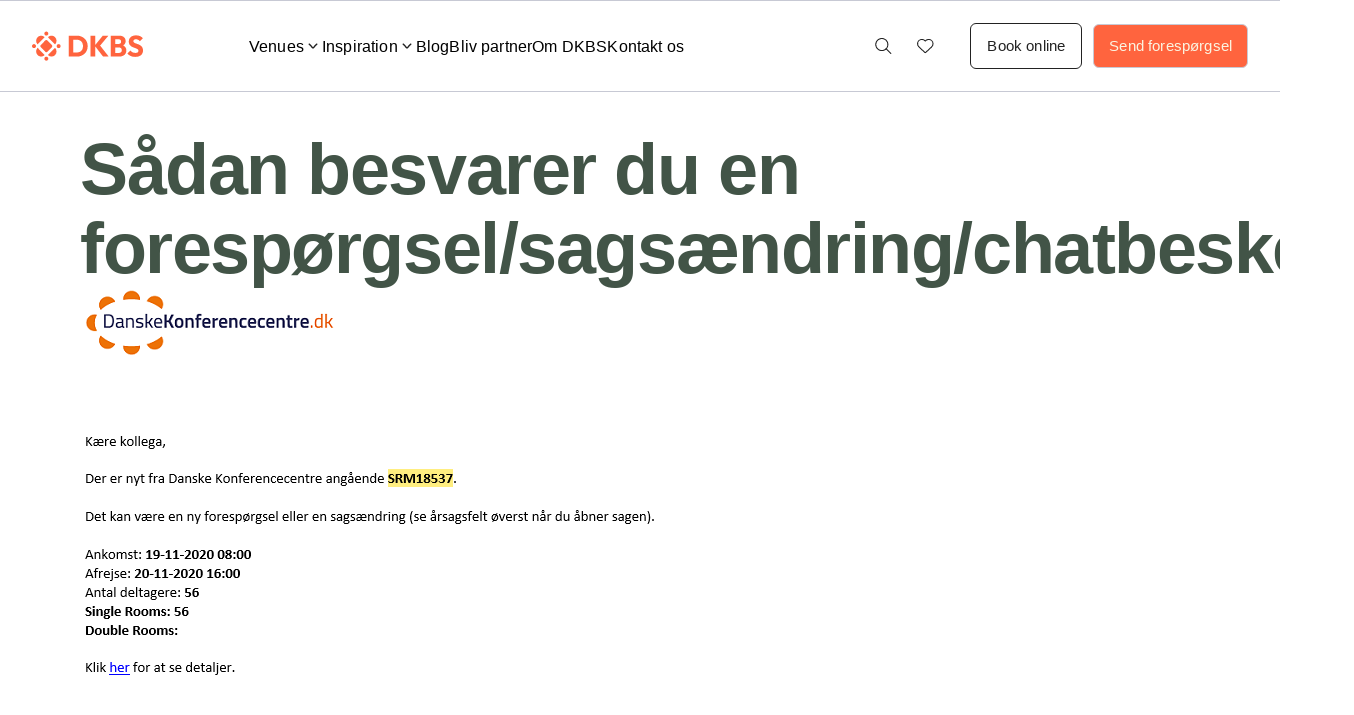

--- FILE ---
content_type: text/html; charset=UTF-8
request_url: https://dkbs.dk/hvordan-svarer-jeg-paa-en-forespoergsel/
body_size: 50970
content:
<!doctype html>
<html lang="da-DK">
<head>
	<meta charset="UTF-8">
	<meta name="viewport" content="width=device-width, initial-scale=1">
	<link rel="profile" href="https://gmpg.org/xfn/11">
	<meta name='robots' content='index, follow, max-image-preview:large, max-snippet:-1, max-video-preview:-1' />

	<!-- This site is optimized with the Yoast SEO plugin v26.8 - https://yoast.com/product/yoast-seo-wordpress/ -->
	<title>HVORDAN SVARER JEG PÅ EN FORESPØRGSEL? - Danske Konferencecentre</title><link rel="preload" data-rocket-preload as="image" href="https://dkbs.dk/wp-content/uploads/2025/06/A.png" fetchpriority="high">
	<link rel="canonical" href="https://dkbs.dk/hvordan-svarer-jeg-paa-en-forespoergsel/" />
	<meta property="og:locale" content="da_DK" />
	<meta property="og:type" content="article" />
	<meta property="og:title" content="HVORDAN SVARER JEG PÅ EN FORESPØRGSEL? - Danske Konferencecentre" />
	<meta property="og:description" content="&nbsp; &nbsp; Sådan besvarer du en forespørgsel/sagsændring/chatbesked &nbsp; &nbsp; Når vi sender en ny forespørgsel/sagsændring/chatbesked modtager du en mail med besked om, at der er nyt fra Danske Konferencecentre og et link, der leder dig direkte ind i forespørgslen: &nbsp; &nbsp; &nbsp; En forespørgsel kan enten være en henvendelse, vi har modtaget direkte fra en [&hellip;]" />
	<meta property="og:url" content="https://dkbs.dk/hvordan-svarer-jeg-paa-en-forespoergsel/" />
	<meta property="og:site_name" content="Danske Konferencecentre" />
	<meta property="article:modified_time" content="2025-06-02T14:12:01+00:00" />
	<meta property="og:image" content="https://dkbs.dk/wp-content/uploads/2020/10/A.png" />
	<meta name="twitter:card" content="summary_large_image" />
	<meta name="twitter:label1" content="Estimeret læsetid" />
	<meta name="twitter:data1" content="3 minutter" />
	<script type="application/ld+json" class="yoast-schema-graph">{"@context":"https://schema.org","@graph":[{"@type":"WebPage","@id":"https://dkbs.dk/hvordan-svarer-jeg-paa-en-forespoergsel/","url":"https://dkbs.dk/hvordan-svarer-jeg-paa-en-forespoergsel/","name":"HVORDAN SVARER JEG PÅ EN FORESPØRGSEL? - Danske Konferencecentre","isPartOf":{"@id":"https://dkbs.dk/#website"},"primaryImageOfPage":{"@id":"https://dkbs.dk/hvordan-svarer-jeg-paa-en-forespoergsel/#primaryimage"},"image":{"@id":"https://dkbs.dk/hvordan-svarer-jeg-paa-en-forespoergsel/#primaryimage"},"thumbnailUrl":"https://dkbs.dk/wp-content/uploads/2020/10/A.png","datePublished":"2020-10-18T10:02:09+00:00","dateModified":"2025-06-02T14:12:01+00:00","breadcrumb":{"@id":"https://dkbs.dk/hvordan-svarer-jeg-paa-en-forespoergsel/#breadcrumb"},"inLanguage":"da-DK","potentialAction":[{"@type":"ReadAction","target":["https://dkbs.dk/hvordan-svarer-jeg-paa-en-forespoergsel/"]}]},{"@type":"ImageObject","inLanguage":"da-DK","@id":"https://dkbs.dk/hvordan-svarer-jeg-paa-en-forespoergsel/#primaryimage","url":"https://dkbs.dk/wp-content/uploads/2020/10/A.png","contentUrl":"https://dkbs.dk/wp-content/uploads/2020/10/A.png"},{"@type":"BreadcrumbList","@id":"https://dkbs.dk/hvordan-svarer-jeg-paa-en-forespoergsel/#breadcrumb","itemListElement":[{"@type":"ListItem","position":1,"name":"Home","item":"https://dkbs.dk/"},{"@type":"ListItem","position":2,"name":"HVORDAN SVARER JEG PÅ EN FORESPØRGSEL?"}]},{"@type":"WebSite","@id":"https://dkbs.dk/#website","url":"https://dkbs.dk/","name":"DKBS - Danske Konferencecentre","description":"De bedste møder starter her","publisher":{"@id":"https://dkbs.dk/#organization"},"alternateName":"Danske Konferencecentre","potentialAction":[{"@type":"SearchAction","target":{"@type":"EntryPoint","urlTemplate":"https://dkbs.dk/?s={search_term_string}"},"query-input":{"@type":"PropertyValueSpecification","valueRequired":true,"valueName":"search_term_string"}}],"inLanguage":"da-DK"},{"@type":"Organization","@id":"https://dkbs.dk/#organization","name":"DKBS - Danske Konferencecentre","alternateName":"Danske Konferencecentre","url":"https://dkbs.dk/","logo":{"@type":"ImageObject","inLanguage":"da-DK","@id":"https://dkbs.dk/#/schema/logo/image/","url":"https://dkbs.dk/wp-content/uploads/2025/04/cropped-Group-3940logo.png","contentUrl":"https://dkbs.dk/wp-content/uploads/2025/04/cropped-Group-3940logo.png","width":160,"height":38,"caption":"DKBS - Danske Konferencecentre"},"image":{"@id":"https://dkbs.dk/#/schema/logo/image/"}}]}</script>
	<!-- / Yoast SEO plugin. -->


<link rel='dns-prefetch' href='//code.jquery.com' />
<link rel='dns-prefetch' href='//cdnjs.cloudflare.com' />
<link rel="alternate" type="application/rss+xml" title="Danske Konferencecentre &raquo; Feed" href="https://dkbs.dk/feed/" />
<link rel="alternate" type="application/rss+xml" title="Danske Konferencecentre &raquo;-kommentar-feed" href="https://dkbs.dk/comments/feed/" />
<link rel="alternate" title="oEmbed (JSON)" type="application/json+oembed" href="https://dkbs.dk/wp-json/oembed/1.0/embed?url=https%3A%2F%2Fdkbs.dk%2Fhvordan-svarer-jeg-paa-en-forespoergsel%2F&#038;lang=da" />
<link rel="alternate" title="oEmbed (XML)" type="text/xml+oembed" href="https://dkbs.dk/wp-json/oembed/1.0/embed?url=https%3A%2F%2Fdkbs.dk%2Fhvordan-svarer-jeg-paa-en-forespoergsel%2F&#038;format=xml&#038;lang=da" />
<style id='wp-img-auto-sizes-contain-inline-css'>
img:is([sizes=auto i],[sizes^="auto," i]){contain-intrinsic-size:3000px 1500px}
/*# sourceURL=wp-img-auto-sizes-contain-inline-css */
</style>
<link rel='stylesheet' id='dce-animations-css' href='https://dkbs.dk/wp-content/plugins/dynamic-content-for-elementor/assets/css/animations.css?ver=3.3.5' media='all' />
<link rel='stylesheet' id='hello-elementor-theme-style-css' href='https://dkbs.dk/wp-content/themes/hello-elementor/theme.min.css?ver=3.3.0' media='all' />
<link rel='stylesheet' id='jet-menu-hello-css' href='https://dkbs.dk/wp-content/plugins/jet-menu/integration/themes/hello-elementor/assets/css/style.css?ver=2.4.11' media='all' />
<link rel='stylesheet' id='fav-style-css' href='https://dkbs.dk/wp-content/plugins/konferencecenter-importer/extensions/favorite/assets/favorites.css?ver=6.9' media='all' />
<style id='wp-emoji-styles-inline-css'>

	img.wp-smiley, img.emoji {
		display: inline !important;
		border: none !important;
		box-shadow: none !important;
		height: 1em !important;
		width: 1em !important;
		margin: 0 0.07em !important;
		vertical-align: -0.1em !important;
		background: none !important;
		padding: 0 !important;
	}
/*# sourceURL=wp-emoji-styles-inline-css */
</style>
<link rel='stylesheet' id='wp-block-library-css' href='https://dkbs.dk/wp-includes/css/dist/block-library/style.min.css?ver=6.9' media='all' />
<style id='pdfp-pdfposter-style-inline-css'>
.wp-block-pdfp-pdf-poster{overflow:hidden}.pdfp_wrapper .pdf{position:relative}.pdfp_wrapper.pdfp_popup_enabled .iframe_wrapper{display:none}.pdfp_wrapper.pdfp_popup_enabled .iframe_wrapper:fullscreen{display:block}.pdfp_wrapper .iframe_wrapper{height:100%;width:100%}.pdfp_wrapper .iframe_wrapper:fullscreen iframe{height:100vh!important}.pdfp_wrapper .iframe_wrapper iframe{width:100%}.pdfp_wrapper .iframe_wrapper .close{background:#fff;border:1px solid #ddd;border-radius:3px;color:#222;cursor:pointer;display:none;font-family:sans-serif;font-size:36px;line-height:100%;padding:0 7px;position:absolute;right:12px;top:35px;z-index:9999}.pdfp_wrapper .iframe_wrapper:fullscreen .close{display:block}.pdfp_wrapper .pdfp_fullscreen_close{display:none}.pdfp_wrapper.pdfp_fullscreen_opened .pdfp_fullscreen_close{align-items:center;background:#fff;border-radius:3px;color:#222;cursor:pointer;display:flex;font-size:35px;height:30px;justify-content:center;overflow:hidden;padding-bottom:4px;position:fixed;right:20px;top:20px;width:32px}.pdfp_wrapper.pdfp_fullscreen_opened .pdfp_fullscreen_overlay{background:#2229;height:100%;left:0;position:fixed;top:0;width:100%}.pdfp_wrapper.pdfp_fullscreen_opened .iframe_wrapper{display:block;height:90vh;left:50%;max-width:95%;position:fixed;top:50%;transform:translate(-50%,-50%);width:900px;z-index:99999999999}.pdfp_wrapper iframe{border:none;outline:none}.pdfp-adobe-viewer{border:1px solid #ddd;border-radius:3px;cursor:pointer;outline:none;text-decoration:none}.pdfp_download{margin-right:15px}.cta_wrapper{display:flex;gap:10px;margin-bottom:10px;text-align:left}.cta_wrapper a{text-decoration:none!important}.cta_wrapper button{cursor:pointer}.pdfp_wrapper p{margin:10px 0;text-align:center}.popout-disabled{height:50px;position:absolute;right:12px;top:12px;width:50px}.pdfp_wrapper iframe{border-bottom:10px solid #2a2a2a;box-sizing:border-box;max-width:100%}.ViewSDK_hideOverflow[data-align=center]{margin-left:auto;margin-right:auto}.ViewSDK_hideOverflow[data-align=left]{margin-right:auto}.ViewSDK_hideOverflow[data-align=right]{margin-left:auto}@media screen and (max-width:768px){.pdfp_wrapper iframe{height:calc(100vw + 120px)}}@media screen and (max-width:576px){.cta_wrapper .pdfp_download{margin-bottom:10px;margin-right:0}.cta_wrapper .pdfp_download button{margin-right:0!important}.cta_wrapper{align-items:center;display:flex;flex-direction:column}}.pdfp_social_share{z-index:9999}.pdfp_social_icon_top{margin-bottom:10px}.pdfp_social_icon_bottom,.pdfp_social_icon_top{align-items:center;display:flex;gap:10px;justify-content:center}.pdfp_social_icon_bottom{margin-top:10px}.pdfp_social_icon_left{left:0;top:-40px}.pdfp_social_icon_right{right:0;top:-40px}
.pdfp_wrapper .pdf{position:relative}.pdfp_wrapper .iframe_wrapper{height:100%;width:100%}.pdfp_wrapper .iframe_wrapper:fullscreen iframe{height:100vh!important}.pdfp_wrapper .iframe_wrapper iframe{max-width:100%;width:100%}.pdfp_wrapper .iframe_wrapper .close{background:#fff;border:1px solid #ddd;border-radius:3px;color:#222;cursor:pointer;display:none;font-family:sans-serif;font-size:36px;line-height:100%;padding:0 7px;position:absolute;right:12px;top:35px;z-index:9999}.pdfp_wrapper .iframe_wrapper:fullscreen .close{display:block}.pdfp-adobe-viewer{border:1px solid #ddd;border-radius:3px;cursor:pointer;outline:none;text-decoration:none}.pdfp_download{margin-right:15px}.cta_wrapper{margin-bottom:10px}.pdfp_wrapper p{margin:10px 0;text-align:center}.popout-disabled{height:50px;position:absolute;right:12px;top:12px;width:50px}@media screen and (max-width:768px){.pdfp_wrapper iframe{height:calc(100vw + 120px)}}.ViewSDK_hideOverflow[data-align=center]{margin-left:auto;margin-right:auto}.ViewSDK_hideOverflow[data-align=left]{margin-right:auto}.ViewSDK_hideOverflow[data-align=right]{margin-left:auto}@media screen and (max-width:768px){.pdfp_wrapper iframe{height:calc(100vw + 120px)!important;max-height:100%}}@media screen and (max-width:576px){.cta_wrapper .pdfp_download{margin-bottom:10px;margin-right:0}.cta_wrapper .pdfp_download button{margin-right:0!important}.cta_wrapper{align-items:center;display:flex;flex-direction:column}}.ViewSDK_fullScreenPDFViewer{background-color:#474747}.ViewSDK_fullScreenPDFViewer iframe{background:green;border:none;display:block;height:90%!important;margin:auto;max-width:1320px;position:relative;top:5%;width:90%!important}

/*# sourceURL=https://dkbs.dk/wp-content/plugins/pdf-poster/build/blocks/pdf-poster/view.css */
</style>
<style id='global-styles-inline-css'>
:root{--wp--preset--aspect-ratio--square: 1;--wp--preset--aspect-ratio--4-3: 4/3;--wp--preset--aspect-ratio--3-4: 3/4;--wp--preset--aspect-ratio--3-2: 3/2;--wp--preset--aspect-ratio--2-3: 2/3;--wp--preset--aspect-ratio--16-9: 16/9;--wp--preset--aspect-ratio--9-16: 9/16;--wp--preset--color--black: #000000;--wp--preset--color--cyan-bluish-gray: #abb8c3;--wp--preset--color--white: #ffffff;--wp--preset--color--pale-pink: #f78da7;--wp--preset--color--vivid-red: #cf2e2e;--wp--preset--color--luminous-vivid-orange: #ff6900;--wp--preset--color--luminous-vivid-amber: #fcb900;--wp--preset--color--light-green-cyan: #7bdcb5;--wp--preset--color--vivid-green-cyan: #00d084;--wp--preset--color--pale-cyan-blue: #8ed1fc;--wp--preset--color--vivid-cyan-blue: #0693e3;--wp--preset--color--vivid-purple: #9b51e0;--wp--preset--gradient--vivid-cyan-blue-to-vivid-purple: linear-gradient(135deg,rgb(6,147,227) 0%,rgb(155,81,224) 100%);--wp--preset--gradient--light-green-cyan-to-vivid-green-cyan: linear-gradient(135deg,rgb(122,220,180) 0%,rgb(0,208,130) 100%);--wp--preset--gradient--luminous-vivid-amber-to-luminous-vivid-orange: linear-gradient(135deg,rgb(252,185,0) 0%,rgb(255,105,0) 100%);--wp--preset--gradient--luminous-vivid-orange-to-vivid-red: linear-gradient(135deg,rgb(255,105,0) 0%,rgb(207,46,46) 100%);--wp--preset--gradient--very-light-gray-to-cyan-bluish-gray: linear-gradient(135deg,rgb(238,238,238) 0%,rgb(169,184,195) 100%);--wp--preset--gradient--cool-to-warm-spectrum: linear-gradient(135deg,rgb(74,234,220) 0%,rgb(151,120,209) 20%,rgb(207,42,186) 40%,rgb(238,44,130) 60%,rgb(251,105,98) 80%,rgb(254,248,76) 100%);--wp--preset--gradient--blush-light-purple: linear-gradient(135deg,rgb(255,206,236) 0%,rgb(152,150,240) 100%);--wp--preset--gradient--blush-bordeaux: linear-gradient(135deg,rgb(254,205,165) 0%,rgb(254,45,45) 50%,rgb(107,0,62) 100%);--wp--preset--gradient--luminous-dusk: linear-gradient(135deg,rgb(255,203,112) 0%,rgb(199,81,192) 50%,rgb(65,88,208) 100%);--wp--preset--gradient--pale-ocean: linear-gradient(135deg,rgb(255,245,203) 0%,rgb(182,227,212) 50%,rgb(51,167,181) 100%);--wp--preset--gradient--electric-grass: linear-gradient(135deg,rgb(202,248,128) 0%,rgb(113,206,126) 100%);--wp--preset--gradient--midnight: linear-gradient(135deg,rgb(2,3,129) 0%,rgb(40,116,252) 100%);--wp--preset--font-size--small: 13px;--wp--preset--font-size--medium: 20px;--wp--preset--font-size--large: 36px;--wp--preset--font-size--x-large: 42px;--wp--preset--spacing--20: 0.44rem;--wp--preset--spacing--30: 0.67rem;--wp--preset--spacing--40: 1rem;--wp--preset--spacing--50: 1.5rem;--wp--preset--spacing--60: 2.25rem;--wp--preset--spacing--70: 3.38rem;--wp--preset--spacing--80: 5.06rem;--wp--preset--shadow--natural: 6px 6px 9px rgba(0, 0, 0, 0.2);--wp--preset--shadow--deep: 12px 12px 50px rgba(0, 0, 0, 0.4);--wp--preset--shadow--sharp: 6px 6px 0px rgba(0, 0, 0, 0.2);--wp--preset--shadow--outlined: 6px 6px 0px -3px rgb(255, 255, 255), 6px 6px rgb(0, 0, 0);--wp--preset--shadow--crisp: 6px 6px 0px rgb(0, 0, 0);}:root { --wp--style--global--content-size: 800px;--wp--style--global--wide-size: 1200px; }:where(body) { margin: 0; }.wp-site-blocks > .alignleft { float: left; margin-right: 2em; }.wp-site-blocks > .alignright { float: right; margin-left: 2em; }.wp-site-blocks > .aligncenter { justify-content: center; margin-left: auto; margin-right: auto; }:where(.wp-site-blocks) > * { margin-block-start: 24px; margin-block-end: 0; }:where(.wp-site-blocks) > :first-child { margin-block-start: 0; }:where(.wp-site-blocks) > :last-child { margin-block-end: 0; }:root { --wp--style--block-gap: 24px; }:root :where(.is-layout-flow) > :first-child{margin-block-start: 0;}:root :where(.is-layout-flow) > :last-child{margin-block-end: 0;}:root :where(.is-layout-flow) > *{margin-block-start: 24px;margin-block-end: 0;}:root :where(.is-layout-constrained) > :first-child{margin-block-start: 0;}:root :where(.is-layout-constrained) > :last-child{margin-block-end: 0;}:root :where(.is-layout-constrained) > *{margin-block-start: 24px;margin-block-end: 0;}:root :where(.is-layout-flex){gap: 24px;}:root :where(.is-layout-grid){gap: 24px;}.is-layout-flow > .alignleft{float: left;margin-inline-start: 0;margin-inline-end: 2em;}.is-layout-flow > .alignright{float: right;margin-inline-start: 2em;margin-inline-end: 0;}.is-layout-flow > .aligncenter{margin-left: auto !important;margin-right: auto !important;}.is-layout-constrained > .alignleft{float: left;margin-inline-start: 0;margin-inline-end: 2em;}.is-layout-constrained > .alignright{float: right;margin-inline-start: 2em;margin-inline-end: 0;}.is-layout-constrained > .aligncenter{margin-left: auto !important;margin-right: auto !important;}.is-layout-constrained > :where(:not(.alignleft):not(.alignright):not(.alignfull)){max-width: var(--wp--style--global--content-size);margin-left: auto !important;margin-right: auto !important;}.is-layout-constrained > .alignwide{max-width: var(--wp--style--global--wide-size);}body .is-layout-flex{display: flex;}.is-layout-flex{flex-wrap: wrap;align-items: center;}.is-layout-flex > :is(*, div){margin: 0;}body .is-layout-grid{display: grid;}.is-layout-grid > :is(*, div){margin: 0;}body{padding-top: 0px;padding-right: 0px;padding-bottom: 0px;padding-left: 0px;}a:where(:not(.wp-element-button)){text-decoration: underline;}:root :where(.wp-element-button, .wp-block-button__link){background-color: #32373c;border-width: 0;color: #fff;font-family: inherit;font-size: inherit;font-style: inherit;font-weight: inherit;letter-spacing: inherit;line-height: inherit;padding-top: calc(0.667em + 2px);padding-right: calc(1.333em + 2px);padding-bottom: calc(0.667em + 2px);padding-left: calc(1.333em + 2px);text-decoration: none;text-transform: inherit;}.has-black-color{color: var(--wp--preset--color--black) !important;}.has-cyan-bluish-gray-color{color: var(--wp--preset--color--cyan-bluish-gray) !important;}.has-white-color{color: var(--wp--preset--color--white) !important;}.has-pale-pink-color{color: var(--wp--preset--color--pale-pink) !important;}.has-vivid-red-color{color: var(--wp--preset--color--vivid-red) !important;}.has-luminous-vivid-orange-color{color: var(--wp--preset--color--luminous-vivid-orange) !important;}.has-luminous-vivid-amber-color{color: var(--wp--preset--color--luminous-vivid-amber) !important;}.has-light-green-cyan-color{color: var(--wp--preset--color--light-green-cyan) !important;}.has-vivid-green-cyan-color{color: var(--wp--preset--color--vivid-green-cyan) !important;}.has-pale-cyan-blue-color{color: var(--wp--preset--color--pale-cyan-blue) !important;}.has-vivid-cyan-blue-color{color: var(--wp--preset--color--vivid-cyan-blue) !important;}.has-vivid-purple-color{color: var(--wp--preset--color--vivid-purple) !important;}.has-black-background-color{background-color: var(--wp--preset--color--black) !important;}.has-cyan-bluish-gray-background-color{background-color: var(--wp--preset--color--cyan-bluish-gray) !important;}.has-white-background-color{background-color: var(--wp--preset--color--white) !important;}.has-pale-pink-background-color{background-color: var(--wp--preset--color--pale-pink) !important;}.has-vivid-red-background-color{background-color: var(--wp--preset--color--vivid-red) !important;}.has-luminous-vivid-orange-background-color{background-color: var(--wp--preset--color--luminous-vivid-orange) !important;}.has-luminous-vivid-amber-background-color{background-color: var(--wp--preset--color--luminous-vivid-amber) !important;}.has-light-green-cyan-background-color{background-color: var(--wp--preset--color--light-green-cyan) !important;}.has-vivid-green-cyan-background-color{background-color: var(--wp--preset--color--vivid-green-cyan) !important;}.has-pale-cyan-blue-background-color{background-color: var(--wp--preset--color--pale-cyan-blue) !important;}.has-vivid-cyan-blue-background-color{background-color: var(--wp--preset--color--vivid-cyan-blue) !important;}.has-vivid-purple-background-color{background-color: var(--wp--preset--color--vivid-purple) !important;}.has-black-border-color{border-color: var(--wp--preset--color--black) !important;}.has-cyan-bluish-gray-border-color{border-color: var(--wp--preset--color--cyan-bluish-gray) !important;}.has-white-border-color{border-color: var(--wp--preset--color--white) !important;}.has-pale-pink-border-color{border-color: var(--wp--preset--color--pale-pink) !important;}.has-vivid-red-border-color{border-color: var(--wp--preset--color--vivid-red) !important;}.has-luminous-vivid-orange-border-color{border-color: var(--wp--preset--color--luminous-vivid-orange) !important;}.has-luminous-vivid-amber-border-color{border-color: var(--wp--preset--color--luminous-vivid-amber) !important;}.has-light-green-cyan-border-color{border-color: var(--wp--preset--color--light-green-cyan) !important;}.has-vivid-green-cyan-border-color{border-color: var(--wp--preset--color--vivid-green-cyan) !important;}.has-pale-cyan-blue-border-color{border-color: var(--wp--preset--color--pale-cyan-blue) !important;}.has-vivid-cyan-blue-border-color{border-color: var(--wp--preset--color--vivid-cyan-blue) !important;}.has-vivid-purple-border-color{border-color: var(--wp--preset--color--vivid-purple) !important;}.has-vivid-cyan-blue-to-vivid-purple-gradient-background{background: var(--wp--preset--gradient--vivid-cyan-blue-to-vivid-purple) !important;}.has-light-green-cyan-to-vivid-green-cyan-gradient-background{background: var(--wp--preset--gradient--light-green-cyan-to-vivid-green-cyan) !important;}.has-luminous-vivid-amber-to-luminous-vivid-orange-gradient-background{background: var(--wp--preset--gradient--luminous-vivid-amber-to-luminous-vivid-orange) !important;}.has-luminous-vivid-orange-to-vivid-red-gradient-background{background: var(--wp--preset--gradient--luminous-vivid-orange-to-vivid-red) !important;}.has-very-light-gray-to-cyan-bluish-gray-gradient-background{background: var(--wp--preset--gradient--very-light-gray-to-cyan-bluish-gray) !important;}.has-cool-to-warm-spectrum-gradient-background{background: var(--wp--preset--gradient--cool-to-warm-spectrum) !important;}.has-blush-light-purple-gradient-background{background: var(--wp--preset--gradient--blush-light-purple) !important;}.has-blush-bordeaux-gradient-background{background: var(--wp--preset--gradient--blush-bordeaux) !important;}.has-luminous-dusk-gradient-background{background: var(--wp--preset--gradient--luminous-dusk) !important;}.has-pale-ocean-gradient-background{background: var(--wp--preset--gradient--pale-ocean) !important;}.has-electric-grass-gradient-background{background: var(--wp--preset--gradient--electric-grass) !important;}.has-midnight-gradient-background{background: var(--wp--preset--gradient--midnight) !important;}.has-small-font-size{font-size: var(--wp--preset--font-size--small) !important;}.has-medium-font-size{font-size: var(--wp--preset--font-size--medium) !important;}.has-large-font-size{font-size: var(--wp--preset--font-size--large) !important;}.has-x-large-font-size{font-size: var(--wp--preset--font-size--x-large) !important;}
:root :where(.wp-block-pullquote){font-size: 1.5em;line-height: 1.6;}
/*# sourceURL=global-styles-inline-css */
</style>
<link rel='stylesheet' id='pdfp-public-css' href='https://dkbs.dk/wp-content/plugins/pdf-poster/build/public.css?ver=1769027186' media='all' />
<link rel='stylesheet' id='dkbs-api-integration-css' href='https://dkbs.dk/wp-content/plugins/konferencecenter-importer/api-integration/assets/css/api-integration.css?ver=1.0.0' media='all' />
<link rel='stylesheet' id='hello-elementor-css' href='https://dkbs.dk/wp-content/themes/hello-elementor/style.min.css?ver=3.3.0' media='all' />
<link rel='stylesheet' id='hello-elementor-header-footer-css' href='https://dkbs.dk/wp-content/themes/hello-elementor/header-footer.min.css?ver=3.3.0' media='all' />
<link rel='stylesheet' id='chld_thm_cfg_child-css' href='https://dkbs.dk/wp-content/themes/hello-elementor-child/style.css?ver=6.9' media='all' />
<link rel='stylesheet' id='talha-home-menu-css-css' href='https://dkbs.dk/wp-content/themes/hello-elementor-child/assets/home-menu.css?ver=6.9' media='all' />
<link rel='stylesheet' id='talha-font-awesome-css' href='https://cdnjs.cloudflare.com/ajax/libs/font-awesome/6.7.2/css/all.min.css?ver=6.9' media='all' />
<link rel='stylesheet' id='elementor-frontend-css' href='https://dkbs.dk/wp-content/plugins/elementor/assets/css/frontend.min.css?ver=3.34.2' media='all' />
<link rel='stylesheet' id='elementor-post-4243-css' href='https://dkbs.dk/wp-content/uploads/elementor/css/post-4243.css?ver=1769002413' media='all' />
<link rel='stylesheet' id='jet-menu-public-styles-css' href='https://dkbs.dk/wp-content/plugins/jet-menu/assets/public/css/public.css?ver=2.4.11' media='all' />
<link rel='stylesheet' id='widget-image-css' href='https://dkbs.dk/wp-content/plugins/elementor/assets/css/widget-image.min.css?ver=3.34.2' media='all' />
<link rel='stylesheet' id='widget-nav-menu-css' href='https://dkbs.dk/wp-content/plugins/elementor-pro/assets/css/widget-nav-menu.min.css?ver=3.34.1' media='all' />
<link rel='stylesheet' id='e-sticky-css' href='https://dkbs.dk/wp-content/plugins/elementor-pro/assets/css/modules/sticky.min.css?ver=3.34.1' media='all' />
<link rel='stylesheet' id='widget-search-css' href='https://dkbs.dk/wp-content/plugins/elementor-pro/assets/css/widget-search.min.css?ver=3.34.1' media='all' />
<link rel='stylesheet' id='e-animation-fadeInRight-css' href='https://dkbs.dk/wp-content/plugins/elementor/assets/lib/animations/styles/fadeInRight.min.css?ver=3.34.2' media='all' />
<link rel='stylesheet' id='widget-off-canvas-css' href='https://dkbs.dk/wp-content/plugins/elementor-pro/assets/css/widget-off-canvas.min.css?ver=3.34.1' media='all' />
<link rel='stylesheet' id='widget-heading-css' href='https://dkbs.dk/wp-content/plugins/elementor/assets/css/widget-heading.min.css?ver=3.34.2' media='all' />
<link rel='stylesheet' id='widget-icon-list-css' href='https://dkbs.dk/wp-content/plugins/elementor/assets/css/widget-icon-list.min.css?ver=3.34.2' media='all' />
<link rel='stylesheet' id='e-animation-float-css' href='https://dkbs.dk/wp-content/plugins/elementor/assets/lib/animations/styles/e-animation-float.min.css?ver=3.34.2' media='all' />
<link rel='stylesheet' id='widget-social-icons-css' href='https://dkbs.dk/wp-content/plugins/elementor/assets/css/widget-social-icons.min.css?ver=3.34.2' media='all' />
<link rel='stylesheet' id='e-apple-webkit-css' href='https://dkbs.dk/wp-content/plugins/elementor/assets/css/conditionals/apple-webkit.min.css?ver=3.34.2' media='all' />
<link rel='stylesheet' id='dce-style-css' href='https://dkbs.dk/wp-content/plugins/dynamic-content-for-elementor/assets/css/style.min.css?ver=3.3.5' media='all' />
<link rel='stylesheet' id='dce-acf-repeater-css' href='https://dkbs.dk/wp-content/plugins/dynamic-content-for-elementor/assets/css/acf-repeater.min.css?ver=3.3.5' media='all' />
<link rel='stylesheet' id='datatables-css' href='https://dkbs.dk/wp-content/plugins/dynamic-content-for-elementor/assets/lib/datatables/datatables.min.css?ver=3.3.5' media='all' />
<link rel='stylesheet' id='dce-accordionjs-css' href='https://dkbs.dk/wp-content/plugins/dynamic-content-for-elementor/assets/node/accordionjs/accordion.css?ver=3.3.5' media='all' />
<link rel='stylesheet' id='swiper-css' href='https://dkbs.dk/wp-content/plugins/elementor/assets/lib/swiper/v8/css/swiper.min.css?ver=8.4.5' media='all' />
<link rel='stylesheet' id='dashicons-css' href='https://dkbs.dk/wp-includes/css/dashicons.min.css?ver=6.9' media='all' />
<link rel='stylesheet' id='elementor-post-4343-css' href='https://dkbs.dk/wp-content/uploads/elementor/css/post-4343.css?ver=1769002413' media='all' />
<link rel='stylesheet' id='elementor-post-4494-css' href='https://dkbs.dk/wp-content/uploads/elementor/css/post-4494.css?ver=1769002413' media='all' />
<link rel='stylesheet' id='elementor-post-4943-css' href='https://dkbs.dk/wp-content/uploads/elementor/css/post-4943.css?ver=1769002430' media='all' />
<link rel='stylesheet' id='elementor-gf-local-figtree-css' href='https://dkbs.dk/wp-content/uploads/elementor/google-fonts/css/figtree.css?ver=1742835932' media='all' />
<link rel='stylesheet' id='elementor-icons-untitled-font-1-css' href='https://dkbs.dk/wp-content/uploads/elementor/custom-icons/untitled-font-1/styles.css?ver=1.0.0' media='all' />
<script src="https://dkbs.dk/wp-includes/js/jquery/jquery.min.js?ver=3.7.1" id="jquery-core-js"></script>
<script src="https://dkbs.dk/wp-includes/js/jquery/jquery-migrate.min.js?ver=3.4.1" id="jquery-migrate-js"></script>
<link rel="https://api.w.org/" href="https://dkbs.dk/wp-json/" /><link rel="alternate" title="JSON" type="application/json" href="https://dkbs.dk/wp-json/wp/v2/pages/3369" /><link rel="EditURI" type="application/rsd+xml" title="RSD" href="https://dkbs.dk/xmlrpc.php?rsd" />
<meta name="generator" content="WordPress 6.9" />
<link rel='shortlink' href='https://dkbs.dk/?p=3369' />
        <style>
                    </style>
<style type='text/css'> .ae_data .elementor-editor-element-setting {
            display:none !important;
            }
            </style><!-- HFCM by 99 Robots - Snippet # 3: Lead Forensics -->
<script type="text/javascript" src="https://secure.sale0home.com/js/217956.js" ></script>
<noscript><img alt="" src="https://secure.sale0home.com/217956.png" style="display:none;" /></noscript>

<!-- /end HFCM by 99 Robots -->
<!-- HFCM by 99 Robots - Snippet # 5: Cookieyes -->
<!-- Start cookieyes banner --> <script id="cookieyes" type="text/javascript" src="https://cdn-cookieyes.com/client_data/ac35f65e2bf101560eeb6f5b/script.js"></script> <!-- End cookieyes banner -->
<!-- /end HFCM by 99 Robots -->
<!-- HFCM by 99 Robots - Snippet # 6: GTM Serverside -->
<!-- Google Tag Manager -->
<script>!function(){"use strict";function l(e){for(var t=e,r=0,n=document.cookie.split(";");r<n.length;r++){var o=n[r].split("=");if(o[0].trim()===t)return o[1]}}function s(e){return localStorage.getItem(e)}function u(e){return window[e]}function A(e,t){e=document.querySelector(e);return t?null==e?void 0:e.getAttribute(t):null==e?void 0:e.textContent}var e=window,t=document,r="script",n="dataLayer",o="https://sst.dkbs.dk",a="",i="avbnhcxug",c="eezwulgy=DhFFJDwjTzg0Pj9VOkgUS1VbSUUMAF8SDBcLTQwF",g="stapeUserId",v="",E="",d=!1;try{var d=!!g&&(m=navigator.userAgent,!!(m=new RegExp("Version/([0-9._]+)(.*Mobile)?.*Safari.*").exec(m)))&&16.4<=parseFloat(m[1]),f="stapeUserId"===g,I=d&&!f?function(e,t,r){void 0===t&&(t="");var n={cookie:l,localStorage:s,jsVariable:u,cssSelector:A},t=Array.isArray(t)?t:[t];if(e&&n[e])for(var o=n[e],a=0,i=t;a<i.length;a++){var c=i[a],c=r?o(c,r):o(c);if(c)return c}else console.warn("invalid uid source",e)}(g,v,E):void 0;d=d&&(!!I||f)}catch(e){console.error(e)}var m=e,g=(m[n]=m[n]||[],m[n].push({"gtm.start":(new Date).getTime(),event:"gtm.js"}),t.getElementsByTagName(r)[0]),v=I?"&bi="+encodeURIComponent(I):"",E=t.createElement(r),f=(d&&(i=8<i.length?i.replace(/([a-z]{8}$)/,"kp$1"):"kp"+i),!d&&a?a:o);E.async=!0,E.src=f+"/"+i+".js?"+c+v,null!=(e=g.parentNode)&&e.insertBefore(E,g)}();</script>
<!-- End Google Tag Manager -->
<!-- /end HFCM by 99 Robots -->
<!-- Start cookieyes banner --> <script id="cookieyes" type="text/javascript" src="https://cdn-cookieyes.com/client_data/cb80ee6d780222d7bbe2309c/script.js"></script> <!-- End cookieyes banner -->

<meta name="google-site-verification" content="Wzhh_S2YM6K9dglubuULN8oCO3lNK3A15_sqRVl_HvM" />
		<script>
		(function(h,o,t,j,a,r){
			h.hj=h.hj||function(){(h.hj.q=h.hj.q||[]).push(arguments)};
			h._hjSettings={hjid:3677481,hjsv:5};
			a=o.getElementsByTagName('head')[0];
			r=o.createElement('script');r.async=1;
			r.src=t+h._hjSettings.hjid+j+h._hjSettings.hjsv;
			a.appendChild(r);
		})(window,document,'//static.hotjar.com/c/hotjar-','.js?sv=');
		</script>
		<meta name="generator" content="Elementor 3.34.2; features: e_font_icon_svg, additional_custom_breakpoints; settings: css_print_method-external, google_font-enabled, font_display-swap">
			<style>
				.e-con.e-parent:nth-of-type(n+4):not(.e-lazyloaded):not(.e-no-lazyload),
				.e-con.e-parent:nth-of-type(n+4):not(.e-lazyloaded):not(.e-no-lazyload) * {
					background-image: none !important;
				}
				@media screen and (max-height: 1024px) {
					.e-con.e-parent:nth-of-type(n+3):not(.e-lazyloaded):not(.e-no-lazyload),
					.e-con.e-parent:nth-of-type(n+3):not(.e-lazyloaded):not(.e-no-lazyload) * {
						background-image: none !important;
					}
				}
				@media screen and (max-height: 640px) {
					.e-con.e-parent:nth-of-type(n+2):not(.e-lazyloaded):not(.e-no-lazyload),
					.e-con.e-parent:nth-of-type(n+2):not(.e-lazyloaded):not(.e-no-lazyload) * {
						background-image: none !important;
					}
				}
			</style>
			<style class="wpcode-css-snippet">/* Hide close (X) in Header Search (popup + header preview) */
#elementor-popup-modal-49774 .dialog-close-button,
#elementor-popup-modal-49801 .dialog-close-button,
#elementor-popup-modal-49774 .dialog-lightbox-close-button,
#elementor-popup-modal-49801 .dialog-lightbox-close-button {
    display: none !important;
}</style><script>  window.loc = "https://eu.analytics.clickdimensions.com/dkbsdk-atptf/pages/";
  window.cdSurveyCdn = "https://cdn-eu.clickdimensions.com/web/surveyeditor/";</script><style class="wpcode-css-snippet">.dkbs-yes::before {
    content: "✔ ";
    color: #0d6b0d;
}

.dkbs-no::before {

}</style><style class="wpcode-css-snippet">/* Keyframes: stamp effect */
@keyframes stampIn {
    0% {
        transform: scale(3) rotate(-20deg);
        opacity: 0;
    }
    60% {
        transform: scale(0.9) rotate(2deg);
        opacity: 1;
    }
    80% {
        transform: scale(1.05) rotate(-1deg);
    }
    100% {
        transform: scale(1) rotate(0deg);
    }
}


/* Badge wrapper (desktop + animation) */
.venue-badge-wrapper {
    position: absolute;
    top: -40px;
    left: 36%;
    transform: translateX(-50%);
    z-index: 10;
    width: 124px;
    height: 124px;
    animation: stampIn 0.5s ease-out both;
}

/* Badge image */
.venue-badge-img {
    width: 100%;
    height: auto;
    display: block;
}

/* Mobile styles */
@media (max-width: 767px) {
    .venue-badge-wrapper {
        top: -340px;
        right: 10px;
        left: auto;
        transform: none;
        width: 80px;
        height: auto;
    }
}</style><script>document.addEventListener('DOMContentLoaded', function () {
  const form = document.querySelector('.venue-filter-form');
  const details = document.querySelector('.venue-filter-form details');
	const facilitiesCheckboxes = document.querySelector('.venue-filter-form .venue-filter-grid .facilities-checkboxes');
if (details && facilitiesCheckboxes) {
  // 1. Клік на summary відкриває/закриває чекбокси
  details.addEventListener('toggle', function () {
    if (details.hasAttribute('open')) {
      facilitiesCheckboxes.classList.add('open');
    } else {
      facilitiesCheckboxes.classList.remove('open');
    }
  });

  // 2. Клік поза чекбоксами і details → закриває
  document.addEventListener('click', function (e) {
    const isClickInsideDetails = details.contains(e.target);
    const isClickInsideCheckboxes = facilitiesCheckboxes.contains(e.target);

    if (!isClickInsideDetails && !isClickInsideCheckboxes) {
      details.removeAttribute('open');
      facilitiesCheckboxes.classList.remove('open');
    }
  });
}

  if (form) {
    form.addEventListener('submit', function (e) {
      // Saml facilities fra checkboxes
      const checkboxes = form.querySelectorAll('.facility-checkbox:checked');
      const selected = Array.from(checkboxes).map(cb => cb.value);

      // Fjern eksisterende name-attribut så de ikke sendes som ?facilities[]=...
      checkboxes.forEach(cb => cb.removeAttribute('name'));

      // Tilføj hidden felt med korrekt comma-separated facilities string
      if (selected.length > 0) {
        const hidden = document.createElement('input');
        hidden.type = 'hidden';
        hidden.name = 'facilities';
        hidden.value = selected.join(',');
        form.appendChild(hidden);
      }
    });
  }
});</script><style class="wpcode-css-snippet">/* GRID: Horisontal på desktop, stacked på mobil */
.venue-filter-grid{
display:grid;
grid-template-columns: 1fr;
gap: 12px;
position:relative;
}

@media screen and (min-width:769px){
	.venue-filter-grid{
	grid-template-columns: repeat(3, 1fr);
	}
}
@media screen and (min-width:1200px){
	.venue-filter-grid{
	grid-template-columns: repeat(6, 1fr);
	}
}
.venue-filter-item-container{
	position:relative;
}
.venue-filter-item-container svg{
	position:absolute;
	right:0;
	top: 50%;
 	 transform: translate3d(-9px, -50%, 0);
}
/* FELTER: Ens styling og bredder */
.venue-filter-form select,
.venue-filter-form input[type="text"],
.venue-filter-form input[type="number"],
.venue-filter-form summary {
  height: 42px;
  padding: 0 44px 0 14px;
  font-size: 15px;
  font-weight: 500;
  line-height: 42px;
  border: 1px solid #ccc;
  border-radius: 8px;
  background-color: #fff;
  background-repeat: no-repeat;
  background-position: right 14px center;
  background-size: 18px;
  min-width: 160px;
  max-width: 100%;
  flex: 0 0 auto;
	-moz-appearance: none;
        -webkit-appearance: none;
  appearance: none;
  cursor: pointer;
	
}
.venue-filter-form input[type="number"]{
  -moz-appearance: textfield;
}
.venue-filter-form input::-webkit-outer-spin-button,
.venue-filter-form input::-webkit-inner-spin-button {
  -webkit-appearance: none;
  margin: 0;
}


.venue-filter-form summary {
  list-style: none;
}

/* SUBMIT-KNAP */
.venue-filter-button {
  background-color: #ff643e;
  color: #fff;
  border: none;
  border-radius: 8px;
  padding: 0 20px;
  height: 42px;
  font-size: 15px;
  font-weight: 600;
  cursor: pointer;
  flex: 0 0 auto;
}

.venue-filter-button:hover {
  background-color: #e4522e;
}

/* FACILITETER DROPDOWN */
.venue-filter-form details {
  position: relative;
  flex: 0 0 auto;
}

.facilities-checkboxes{
  width: 100%;
  background: #fff;
  border-radius: 5px;
  z-index: 3;
  flex-direction: revert;
  flex-wrap: wrap;
  gap: 10px;
	height:0;
	display:none;
	overflow:hidden;
}
@media screen and (min-width:769px){
	.facilities-checkboxes{
		position: absolute;
		left: 0;
  		top: 109%;
		display:flex;
	}
}
.facilities-checkboxes.open{
		box-shadow: 2px 3px 4px 3px rgba(0,0,0,.1);
	  	border: 1px solid #C7C9D4;
		max-height:10000px;
		padding: 12px;
		height:auto;
		display:flex;
}

.facilities-checkboxes label {
  background: #fff;
  border: 1px solid #ccc;
  padding: 6px 10px;
  border-radius: 6px;
  display: flex;
  align-items: center;
  font-size: 14px;
  cursor: pointer;
}

.facilities-checkboxes input[type="checkbox"] {
  transform: scale(1.1);
		position: aboslute;
	width:0;
	height:0;
	visibility:hidden;
}
.facilities-checkboxes label{
	position:relative;
	padding-left:26px;
}

.facilities-checkboxes span::after, 
.facilities-checkboxes span::before{
	content:'';
	width:16px;
	height:16px;
	border-radius:4px;
	background:#FFCCB6;
	position:absolute;
	top:50%;
	left:5px;
	transform:translate3d(0, -50%, 0);
}
.facility-checkbox:checked + span::after{
		background:#e4522e;
}
.facility-checkbox:checked + span::before{
content: "";
  position: absolute;
top: 7px;
  left: 10px;
  width: 6px;
  height: 9px;
  border: solid white;
  border-width: 0 2px 2px 0;
  transform: rotate(45deg);
	z-index: 2;
	border-radius:0;
	background:transparent;
}

/* RESPONSIVT – Fald ned på mobil */
@media (max-width: 768px) {
  .venue-filter-form {
    flex-direction: column;
    align-items: stretch;
  }

  .venue-filter-form select,
  .venue-filter-form input,
  .venue-filter-form summary,
  .venue-filter-button {
    width: 100%;
  }
}</style><style class="wpcode-css-snippet">.btn-icon a {
	display: block;
    padding: 14px 20px 14px 54px;
    border-radius: 6px;
    border: 1px solid #FF643E;
	color:white;
    background: #FF643E;
}
.btn-icon a:hover {
	background-color:transparent;
	color:white;
	border-color:white;
}
.btn-icon a:after {
	content:'';
    background-image:url('https://dkbs.dk/wp-content/uploads/2025/03/Conversation-Chat-1-Streamline-Ultimate.svg.svg');
	background-repeat:no-repeat;
	background-size:cover;
	left: 22px;
	position:absolute;
	width:20px ;
	height:20px;
	
}
/*  ------------------------------------*/
.btn-icon1 .dynamic-content-for-elementor-acf:after {
	content:'';
    background-image:url('https://dkbs.dk/wp-content/uploads/2025/03/Phone-1.svg');
	background-repeat:no-repeat;
	background-size:cover;
	left: 0px;
	position:absolute;
	width:18px ;
	height:18px;
	}
.btn-icon2 .dynamic-content-for-elementor-acf:after {
	content:'';
    background-image:url('https://dkbs.dk/wp-content/uploads/2025/03/Letter-1.svg');
	background-repeat:no-repeat;
	background-size:cover;
	left: 0px;
	position:absolute;
	width:18px ;
	height:18px;
	}
.btn-icon1 .dynamic-content-for-elementor-acf,.btn-icon2 .dynamic-content-for-elementor-acf {
	color:white;
	padding-left:28px;
}
.btn-icon1 .dynamic-content-for-elementor-acf:hover,.btn-icon2 .dynamic-content-for-elementor-acf:hover {
	color:#FF643E;
	
}
.bdr-img img {
    height: 509px !important;
	object-fit:cover;
	object-position:center center;
}
.ixon h3.elementor-icon-box-title {
    margin-bottom: 0px;
}
.btn-doble a{
	padding:15.5px 20px;
	background-color:transparent;
	border-radius:6px;
}
.btn-doble .btn_1 a{
	border:1px solid #C7C9D4;
	color:#222222;
	}
.btn-doble .btn_2 a{
	border:1px solid #FF643E;
	color:#FF643E;
	}
.btn-doble .btn_2 a:hover,.btn-doble .btn_1 a:hover{
	background-color:#FF643E;
	border-color:#FF643E;
	color:white;
}

/*  ============================*/
.back-btn-as svg{
    height: 32px;
    width: 32px;
    /position: relative;/
    margin-top: -8px;
}
.back-btn-as:hover svg rect{
    stroke: #FF643E;
}
.back-btn-as:hover svg path{
    stroke:#FF643E;
}
.back-btn-as .elementor-author-box__bio p,
.back-btn-as .elementor-button-text,
.back-btn-as svg,
.back-btn-as path,
.back-btn-as rect{
    transition: all 0.4s ease;
}
.back-btn-as:hover .elementor-button-text{
    color:#FF643E;
}
.from-btn button.elementor-button.elementor-size-lg {
    position: absolute;
    top: -101px;
    right: -162px;
}
.max-img-abou img{
	max-width:420px;
	height:543px;
	object-fit:cover;
	object-position:center center;
}
@media only screen and (max-width: 1024px) {
	.max-img-abou img{
	max-width:100%;
	height:auto;
	
}
	.from-btn button.elementor-button.elementor-size-lg {
    position: initial;
    top: -101px;
    right: -162px;
}
 .bdr-img img {
    height: auto !important;
	object-fit:cover;
	object-position:center center;
}
}</style><script>document.addEventListener('DOMContentLoaded', function() {
    const accToggles = document.querySelectorAll('.acc-toggle');

    accToggles.forEach(toggle => {
        toggle.addEventListener('click', function() {
            // Close all other accordion items
            document.querySelectorAll('.acc-content').forEach(content => {
                if (content !== this.nextElementSibling) {
                    content.style.maxHeight = null; // Close other contents
                    content.classList.remove('active');
                }
            });

            // Toggle the current accordion item
            const accContent = this.nextElementSibling;
            if (accContent.classList.contains('active')) {
                // Close the content with slide-up animation
                accContent.style.maxHeight = accContent.scrollHeight + 'px'; // Set to current height
                setTimeout(() => {
                    accContent.style.maxHeight = null;
                }, 10); // Allow CSS transition to work
            } else {
                // Open the content with slide-down animation
                accContent.style.maxHeight = accContent.scrollHeight + 'px';
            }
            accContent.classList.toggle('active');
        });
    });
});



// Code for upper tabs
// jQuery(document).ready(function($) {
//     var roomsValue = $('#acf-rooms-holder').data('value');

//     if (!roomsValue || roomsValue.trim() === '') {
//         $('#værelser_tab').hide();
//     }
// });

</script><link rel="icon" href="https://dkbs.dk/wp-content/uploads/2025/05/SymbolShapes-150x150.png" sizes="32x32" />
<link rel="icon" href="https://dkbs.dk/wp-content/uploads/2025/05/SymbolShapes-300x300.png" sizes="192x192" />
<link rel="apple-touch-icon" href="https://dkbs.dk/wp-content/uploads/2025/05/SymbolShapes-300x300.png" />
<meta name="msapplication-TileImage" content="https://dkbs.dk/wp-content/uploads/2025/05/SymbolShapes-300x300.png" />
    <style>
    /* Fix for white background on certification badges */
    .elementor-widget-container .dkbs-cert-badges-container,
    .elementor-widget-container .dkbs-cert-badges,
    .elementor-widget-container .dkbs-cert-badge,
    .dkbs-certifications-shortcode {
        background: transparent !important;
    }
    
    /* Ensure badges display properly */
    .dkbs-cert-badge {
        display: inline-flex !important;
        align-items: center;
        gap: 8px;
        padding: 8px 12px;
        border: 1px solid #e5e7eb;
        border-radius: 8px;
        background: #fff;
        transition: all 0.3s ease;
        text-decoration: none;
    }
    
    .dkbs-cert-badge:hover {
        border-color: #3b82f6;
        box-shadow: 0 2px 8px rgba(59, 130, 246, 0.15);
        transform: translateY(-1px);
    }
    
    .dkbs-cert-badge__logo {
        width: 32px;
        height: 32px;
        object-fit: contain;
    }
    
    /* Fix potential Elementor container issues */
    .elementor-section.elementor-section-boxed > .elementor-container {
        background: transparent;
    }
    
    /* Ensure proper display in Elementor editor */
    .elementor-editor-active .dkbs-cert-badges {
        min-height: 50px;
    }
    </style>
    		<style id="wp-custom-css">
			.elementor-widget-off-canvas {
  --e-off-canvas-animation-duration: 600ms !important;
}

@media (max-width: 768px) {
.dkbs-venue-map-wrapper {
	margin-bottom: 40px !important;
	}
	.tvx-customer-widget-button{
		display:none!important;
	}
	.cky-btn-revisit-wrapper{
		display:none!important;
	}
	.position-mobile-1{
		display:none!important;
	}
}
/* Fjern mellemrum på forside mellem find venues og nyheder.*/

  .seo-category-block {
    margin-bottom: 0 !important;
  }




/* Fjerner tekst ved siden af hjerte på favorit inde på venus side.*/
.elementor-widget-dce-add-to-favorites .elementor-button-text {
	display: none !important;
}


/* WYSIWYG blockquote står i kursiv */
blockquote {
  font-style: italic;
  padding-left: 1.5em;
}



/* Venue vis alle billeder - Slider titel */
.elementor-slideshow__title {
	display: none !important;
}

/* Titel længde på blogindlæg */
.elementor-9073 .elementor-element.elementor-element-0f2c436 {
	width: 90% !important;
}



/* 1) Nulstil JetMenu-variablerne, så alt padding, margin, transform og baggrund bliver væk */
.jet-mega-menu.jet-mega-menu--layout-horizontal {
  --jmm-submenu-delta-x-offset: 0 !important;
  --jmm-sub-menu-bg-color: transparent !important;
  --jmm-sub-menu-offset: 0 !important;
  --jmm-mega-container-ver-padding: 0 !important;
  --jmm-mega-container-hor-padding: 0 !important;
}

/* Fjern alle borders og skygge på JetMenu’s container */
.jet-mega-menu.jet-mega-menu--layout-horizontal
  .jet-mega-menu-mega-container__inner {
  border-style: none !important;
  border-width: 0 !important;
  border-color: transparent !important;
  box-shadow: none !important;
}


/* 2) Fallback: tving container’en til 0-offset, 0-padding og transparent baggrund */
.jet-mega-menu.jet-mega-menu--layout-horizontal
  .jet-mega-menu-mega-container__inner {
  transform: none !important;
  margin: 0 !important;
  padding: 0 !important;
  background-color: transparent !important;
}


.single-konferencecenter button#e-n-tab-title-19055123641 {
    padding-left: 18px;
}

#pop_galery #gallery-2 {
    display: block;
    flex-wrap: wrap;
    gap: 10px;
    justify-content: center;
}

#pop_galery #gallery-2 .gallery-item {
    flex: 0 0 100%;
    max-width: 100%;
}

#pop_galery #gallery-2 .gallery-item:nth-child(3n+1) img {
    height: 500px;
    width: 100%;
    object-fit: cover;
}

#pop_galery #gallery-2 .gallery-item:nth-child(3n+2),
#pop_galery #gallery-2 .gallery-item:nth-child(3n+3) {
    flex: 0 0 calc(50% - 5px);
    max-width: calc(50% - 5px);
}

#pop_galery #gallery-2 .gallery-item:nth-child(3n+2) img,
#pop_galery #gallery-2 .gallery-item:nth-child(3n+3) img {
    /*height: 300px !important;*/
    width: 100%;
    object-fit: cover;
}

#pop_galery #gallery-2 img {
    max-width: 100% !important;
    width: 100% !important;

}





.rating_de .e-icon:after {
    background-image: url('https://dkbs.dk/wp-content/uploads/2025/03/Vector-9.svg');
    background-repeat: no-repeat;
    background-size: cover;
    position: absolute;
    content: '';
    width: 16px;
    height: 16px;
    top: 0px;
    left: 1px;
}

.dot0 .dynamic-content-for-elementor-acf:after {
    content: ',-';
}

.dot00 .dynamic-content-for-elementor-acf:after {
    content: '.';
}

.uspcs-list .dynamic-content-for-elementor-acf::before {
    content: '';
    display: inline-block;
    height: 20px;
    width: 20px;
    background-repeat: no-repeat;
    background-position: center;
    background-size: cover;
    margin-right: 6px;
    background-image: url('https://dkbs.dk/wp-content/uploads/2025/03/Check-Circle-1-Streamline-Ultimate.svg.svg');
    position: absolute !important;
    top: 0;
    left: 0;
}

.uspcs-list .dynamic-content-for-elementor-acf {
    padding-left: 27px;
}

/* 
.dce-add-to-favorites-remove:after {
    position: absolute;
    width: 14px;
    background-repeat: no-repeat;
    background-size: cover;
    height: 13px;
    background-image: url(https://dkbs.dk/wp-content/uploads/2025/04/heart.png);
    content: '';
    top: 2px;
    left: 3px;
} */

.acc-icon::before {
    margin-bottom: -3px !important;

}

.form_icon input#form-field-name {
    background-image: url('https://dkbs.dk/wp-content/uploads/2025/02/Pin.svg');
    background-position: right 10px center;
    background-repeat: no-repeat;
    background-size: 18px;
}

.form_icon input#form-field-field_651bb61 {
    background-image: url('https://dkbs.dk/wp-content/uploads/2025/03/Theatre.svg');
    background-position: right 10px center;
    background-repeat: no-repeat;
    background-size: 18px;
}

.form_icon input#form-field-field_85f34ab {
    background-image: url('https://dkbs.dk/wp-content/uploads/2025/03/PeopleMultiple-1.svg');
    background-position: right 10px center;
    background-repeat: no-repeat;
    background-size: 18px;
}

.form_icon input#form-field-field_7a9aca4 {
    background-image: url('https://dkbs.dk/wp-content/uploads/2025/03/FacilitiesStar-1.svg');
    background-position: right 10px center;
    background-repeat: no-repeat;
    background-size: 18px;
}

.form_icon input#form-field-field_7f92e48 {
    background-image: url('https://dkbs.dk/wp-content/uploads/2025/03/Search-2.svg');
    background-position: right 10px center;
    background-repeat: no-repeat;
    background-size: 18px;
}


.galery_heigh img {
    height: 420px !important;
}

.aaaa .swiper-slide {
    margin: 0px !important;
}

.find_categores .elementor-loop-container.elementor-grid {
    display: flex;
    justify-content: center;
    align-items: center;
    flex-wrap: wrap;
}

.btn-dizen span {
    padding: 0px !important;
}

.btn-dizen a {
    padding: 15.5px 20px;
    border: 1px solid #222222;
    border-radius: 6px;
}

.btn-dizen a {
    padding: 15.5px 20px;
    border: 1px solid #222222;
    border-radius: 6px;
    color: #222222;
}

.btn-dizen a:hover {
    background-color: #FF643E;
    border-color: #FF643E;

    color: white;
}

/* Dropdown menu ikonet */
.icon-angle-down:before {
    font-size: 14px;
}

.elementor-nav-menu .sub-arrow {
    padding: 10px 0 7px 5px;
}

h1,
h2,
h3,
h4,
h5,
h6 {
    margin-block-start: 0;
}

/* Hero moduler */
.border-control-moduls .acf-image {
    border-radius: 16px;
}

.border-control-moduls img {
    border-radius: 16px 16px 16px 16px !important;
}

.hero-img-split-sec img {
    aspect-ratio: 628 / 540;
    object-fit: cover;
}

.border-control-moduls .acf-image {
    border-radius: 16px;
}

.border-control-moduls img {
    border-radius: 16px 16px 16px 16px !important;
}

.hero-img-sec img {
    aspect-ratio: 1060 / 540;
    object-fit: cover;
}

.about-section img {
    aspect-ratio: 519 / 543;
    object-fit: cover;
}

.wysiwyg-two-col img {
    aspect-ratio: 593 / 474;
    object-fit: cover;
    border-radius: 16px 16px 16px 16px !important;
}

.pashoej {
    height: 74%
}

.pashoej-second {
    height: 26%
}

.testimonial-slider .acf-image {
    border-radius: 6px;
}

.testimonial-slider img {
    aspect-ratio: 522 / 400;
    object-fit: cover;
    border-radius: 6px;
}

@media (max-width: 767px) {
   

    .border-control-moduls .acf-image {
        border-radius: 6px;
    }

    .wysiwyg-two-col img {
        aspect-ratio: 593 / 474;
        border-radius: 6px 6px 6px 6px !important;
    }

    .border-control-moduls img {
        border-radius: 6px 6px 6px 6px !important;
    }

    .hero-img-sec img {
        aspect-ratio: 1 / 1;
    }

    .hero-img-split-sec img {
        aspect-ratio: 358 / 252;
        object-fit: cover;
    }

    .pashoej {
        height: auto;
    }

    .testimonial-slider img {
        aspect-ratio: 358 / 360;
        object-fit: cover;
    }

    .about-section img {
        aspect-ratio: 358 / 340;
    }
}

.om-formen .elementor-size-md {
    padding: 11px 16px 11px 10px;
}

.om-formen .e-form__buttons {
    padding-top: 20px;
}

input::placeholder,
textarea::placeholder {
    opacity: 1 !important;
}

.om-formen {
    max-width: 522px !important;
    float: right;
}

.For-scroll {
    min-width: 1120px !important;
    overflow-x: scroll;
    display: block;
}

.scroll-div {
    overflow-x: scroll;
}

.min-scroll-width {
    min-width: 270px !important;
}

.max-bred-testimonial {
    max-width: 412px;
}

.max-bred-img {
    max-width: 522px;
}

/* Generel styling for inputfelter */
.mini-form .elementor-field {
    position: relative;
    padding-right: 40px;
    /* Skaber plads til ikon */
}

/* Tilføj ikon til "Hvor i Danmark?" */
.mini-form #form-field-field_cfb7495 {
    background-image: url('https://dkbs.dk/wp-content/uploads/2025/02/Pin.svg');
    background-position: right 16px center;
    background-repeat: no-repeat;
    background-size: 24px;
}

/* Tilføj ikon til "Antal deltagere" */
.mini-form #form-field-field_0568fa7 {
    background-image: url('https://dkbs.dk/wp-content/uploads/2025/02/PeopleMultiple-1.svg');
    background-position: right 16px center;
    background-repeat: no-repeat;
    background-size: 24px;
}

/* Tilføj ikon til "Yderligere information" */
.mini-form #form-field-field_d0d02ab {
    background-image: url('https://dkbs.dk/wp-content/uploads/2025/02/ArrowRight-1.svg');
    background-position: right 16px center;
    background-repeat: no-repeat;
    background-size: 18px;
}

/* Knap-ikon */
.mini-form .elementor-button {
    display: flex;
    align-items: center;
    justify-content: center;
}

/* Tilføj ikon til knappen */
.mini-form .elementor-button::after {
    content: "";
    background-image: url('https://dkbs.dk/wp-content/uploads/2025/02/ArrowRight-1.svg');
    background-size: 18px;
    background-repeat: no-repeat;
    width: 18px;
    height: 18px;
    display: inline-block;
    margin-left: 8px;
}

.max-about {
    max-width: 520px;
}

.max-img-about {
    max-width: 519px;
}

.elementor-field-textual:focus {
    box-shadow: 0 0 0 1px #222222 !important;
}

.wysiwyg-two-col h1 {
    font-size: 40px;
    line-height: 48px;
    font-weight: 600;
    color: #751700;
}

.max-wys-1 {
    max-width: 533px;
}

.max-wys-2 {
    max-width: 593px;
}



.elementor-element.elementor-element-8c646ab.e-flex.e-con-boxed.e-con.e-parent.e-lazyloaded {
    position: relative;
    z-index: 9999;
}

button.btn.expander::after {
    height: 176px;
}

.expander {
    padding: 0px !important;
    background: transparent !important;
    color: #000 !important;
    width: 24px;
    top: 4px;
}

li.dropdown.current button.btn.expander {
    left: -6px;
}

li.hover-dropdown:hover>ul {
    top: 23px;
}

li.dropdown.current>a button.btn.expander::after {
    right: 3px;
}

li.hover-dropdown>ul {
    background: #fff;
}

li.dropdown.current>a {
    padding-left: 20px;
    border-bottom: 0;
    padding-bottom: 0px;
    margin-top: -10px;
    margin-bottom: 0px;
}

li.dropdown.current>ul {
    border-top: 1px solid #C7C9D4;
    margin-top: 14px;
    padding-top: 14px;
}

.testiminail-sec .wrap-filters {
    padding-left: 116px;
}

.testiminail-sec .wrap-filters img {
    /* box-shadow: 0px 10px 30px 0px #0000001A; */
    border-radius: 6px;
}

.tabwq::after {
    content: '';
    position: absolute;
    left: 6px;
    top: 4px;
    width: 2px;
    height: 22px;
    background: #425447;
    rotate: 17deg;
}

.tabwq {
    padding-left: 18px;
}

.box--textw {
    margin-left: 306px;
}

.wp-block-gallery-is-layout-flex {
    display: flex !important;
    flex-wrap: wrap;
    gap: 6px !important;
}

figure.wp-block-image.size-large {
    width: 31% !IMPORTANT;
}

.tabsq .e-n-tab-title[aria-selected="true"] span.e-n-tab-title-text {
    border-bottom: 2px solid #FF643E;
}

.book-online input#form-field-field_cfb7495 {
    background-image: url(https://dkbs.dk/wp-content/uploads/2025/03/Theatre.svg);
}

.book-online input#form-field-field_0568fa7 {
    background-image: url(https://dkbs.dk/wp-content/uploads/2025/03/Pin.svg);
}

.book-online input#form-field-field_7c66578 {
    background-image: url(https://dkbs.dk/wp-content/uploads/2025/03/Calendar.svg);
    background-position: right 16px center;
    background-repeat: no-repeat;
    background-size: 24px;
}

.book-online input#form-field-field_e476ed9 {
    background-position: right 16px center;
    background-repeat: no-repeat;
    background-size: 24px;
    background-image: url(https://dkbs.dk/wp-content/uploads/2025/03/PeopleMultiple-1.svg);
}

.book-online input#form-field-field_d700a41,
.find--venues input#form-field-field_5ec8d71,
.find--venues input#form-field-field_6e7ae6c {
    background-position: right 16px center;
    background-repeat: no-repeat;
    background-size: 24px;
    background-image: url(https://dkbs.dk/wp-content/uploads/2025/03/FacilitiesStar-1.svg);
}

.find--venues input#form-field-field_6e7ae6c {
    background-image: url(https://dkbs.dk/wp-content/uploads/2025/03/FacilitiesStar-1.svg);
}

.find--venues input#form-field-field_5ec8d71 {
    background-image: url(https://dkbs.dk/wp-content/uploads/2025/03/HotelBed-1.svg);
}

.book-online button.elementor-button::after {
    background-image: url(https://dkbs.dk/wp-content/uploads/2025/03/Search-Streamline-Ultimate.svg.svg);
}

.book-online .elementor-button {
    flex-direction: row-reverse;
    gap: 10px;
}

.book-online .elementor-button {
    flex-direction: row-reverse;
    gap: 10px;
    padding-left: 6px !important;
}

.find--venues label.custom-toggle {
    margin-left: 114px !IMPORTANT;
}

.e-hotspot__button.e-hotspot--expand {
    position: absolute;
    left: -49px;
    top: 0px;
    width: 96px;
    opacity: 0;
}

.e-hotspot__tooltip.e-hotspot--tooltip-position.e-hotspot--fade-in-out {
    left: -56px !important;
    background: #ff0000;
    color: #fff;
    padding-bottom: 19px;
    border-radius: 18px;
}

.e-hotspot__tooltip.e-hotspot--tooltip-position.e-hotspot--fade-in-out h2 {
    font-size: 14px;
    margin-bottom: -12px;
}

.slider-q .dce-fix-background-loop {
    overflow: hidden;
    width: 427px !important;
    margin-left: auto;
}

.swiper-button-prev.prev-a36d042.prev-1 svg,
.swiper-button-next.next-a36d042.next-1 svg {
    opacity: 0;
}

.swiper-button-prev.prev-a36d042.prev-1,
.swiper-button-next.next-a36d042.next-1 {
    width: 46px;
    height: 46px;
    background-image: url('https://dkbs.dk/wp-content/uploads/2025/03/Search-1.svg');
    background-size: auto;
    position: absolute !important;
    bottom: 0px !important;
    top: auto !important;
    left: 0px;
    opacity: 1 !important;
}

.dce-acf-repeater-slider_carousel.swiper-container.swiper-container-horizontal.swiper-initialized.swiper-horizontal.swiper-pointer-events.swiper-backface-hidden {
    padding-bottom: 55px;
}

.swiper-button-next.next-a36d042.next-1 {
    left: 62px;
    rotate: 180deg;
}

p.repeater-item.elementor-repeater-item-11bf1aa {
    color: #222222;
    font-family: "Figtree";
    font-weight: 400;
    font-size: 18px;
    line-height: 150%;
}

h4.repeater-item.elementor-repeater-item-fdb3852 {
    font-family: "Figtree";
    font-weight: 600;
    font-size: 18px;
    line-height: 120%;
    color: #222222;
}

.btyy a {
    color: #E7F1E2;
    border: 1px solid #E7F1E2;
    padding: 15px 20px;
    border-radius: 6px;
}

.btn-dsad a {
    color: #222222;
    font-family: "Figtree";
    font-weight: 500;
    font-size: 16px;
    line-height: 120%;
    border: 1px solid #C7C9D4;
    padding: 15px 20px;
    border-radius: 6px;
}

.btyy a:hover,
.btn-dsad a:hover {
    background: #FF643E;
    color: #fff;
    border: 1px soild #FF643E !important;
}

.aaaa .wrap-item-acfslider img {
    width: 100% !IMPORTANT;
    object-fit: cover;
    box-shadow: 0px 10px 30px 0px #0000001A;
    border-radius: 6px;
}

.aaaa div#swiper-wrapper-643e0612f4006ac6 {
    gap: 64px;
}

.aaaa .swiper-button.swiper-button-next.next-1ebd638,
.aaaa .swiper-button.swiper-button-prev.prev-1ebd638,
.aaaa .swiper-pagination {
    display: none;
}

.ssssq img {
    box-shadow: 0px 10px 30px 0px #0000001A;

}

.aaaa .swiper-wrapper {
    column-gap: 64px;
}

@media (max-width:1024px) {
    .slider-q .dce-fix-background-loop {
        width: 100% !important;
    }

    .tabwq::after {
        left: 10px;
        height: 16px;
    }

    .testiminail-sec .wrap-filters {
        padding-left: 70px;
    }

    .mini-form .e-n-tabs-heading {
        display: flex !important;
        flex-wrap: nowrap !important;
        padding: 0px !important;
        justify-content: center !important;
        column-gap: 11px !important;
    }
}

@media (max-width:767px) {
    #pop_galery #gallery-2 .gallery-item:nth-child(3n+1) img {
        height: 220px !important;
        width: 100%;
        object-fit: cover;
    }

    #pop_galery #gallery-2 .gallery-item:nth-child(3n+2) img,
    #pop_galery #gallery-2 .gallery-item:nth-child(3n+3) img {
        height: 130px;
        width: 100%;
        object-fit: cover;
    }}

    @media (max-width:550px) {
        .box--textw {
            margin-left: 0px;
        }

        .aaaa .swiper-wrapper {
            column-gap: 16px;
        }
    }

    .elementor-field-type-step.elementor-column.elementor-field-group-field_d29a2fb.elementor-col-100.e-form__step .e-form__buttons.elementor-column.elementor-col-50 {
        width: 100%;
    }

    button.elementor-button.elementor-size-md.e-form__buttons__wrapper__button.e-form__buttons__wrapper__button-previous {
        flex-direction: row-reverse;
    }

    button.elementor-button.elementor-size-md.e-form__buttons__wrapper__button.e-form__buttons__wrapper__button-previous {
        flex-direction: row-reverse;
    }

    .mini-form button.elementor-button.elementor-size-md.e-form__buttons__wrapper__button.e-form__buttons__wrapper__button-previous::after {
        content: "";
        background-image: url('https://dkbs.dk/wp-content/uploads/2025/02/ArrowRight-1.svg');
        rotate: 180deg;
    }

    button.elementor-button.elementor-size-md.e-form__buttons__wrapper__button.e-form__buttons__wrapper__button-previous {
        flex-direction: row-reverse;
        padding-left: 4px;
        column-gap: 10px;
    }

    .mini-form .elementor-button {
        border: 1px solid #ff643e !important;
    }

    .mini-form .elementor-button:hover {
        background: #fff;
        color: #ff643e !important;
        border: 1px solid #ff643e !important;
    }

    .mini-form .elementor-button:hover::after {
        filter: brightness(0) saturate(100%) invert(52%) sepia(54%) saturate(4209%) hue-rotate(337deg) brightness(108%) contrast(101%) !important;
    }

    .elementor-message.elementor-message-danger {
        position: absolute;
        width: 100% !important;
        margin-top: 39px;
        z-index: 222;
        color: #000;
    }

    .swiper-button-prev.prev-a36d042.prev-1.swiper-button-disabled,
    .swiper-button-next.next-a36d042.next-1.swiper-button-disabled {
        opacity: 0.3 !important;
    }

    .ddddw .acf-image img {
        border-radius: 6px !important;
    }

    .btyy.cc a {
        display: block !important;
    }

    .btn-click {
        cursor: pointer;
    }

    div#gallery-1 {
        display: grid;
        grid-template-columns: repeat(4, 1fr);
        gap: 20px;
    }

    figure.gallery-item:nth-child(1) {
        grid-column: 1 / span 2;
        grid-row: 1 / span 2;
        width: 100%;
        max-width: 100% !important;
    }

    figure.gallery-item {
        max-width: 100% !important;
        padding: 0px !important;
    }

    figure.gallery-item:first-child img {
        height: 480px;
        width: auto;
        object-fit: cover;
        border-radius: 6px !important;
    }

    figure.gallery-item:not(:first-child) img {
        border-radius: 6px !important;
        height: 230px !important;
        width: auto;
        object-fit: cover;
    }

    .gallery-icon a img {
        border-radius: 6px !important;
    }

 
    .gallery-icon.landscape a {
        height: 100%;
        display: block;
    }

    .gallery-icon.landscape {
        height: 100%;
    }

    .basub figure.gallery-item {
        display: none !important;
    }

    .basub figure.gallery-item:nth-child(1),
    .basub figure.gallery-item:nth-child(2),
    .basub figure.gallery-item:nth-child(3),
    .basub figure.gallery-item:nth-child(4),
    .basub figure.gallery-item:nth-child(5) {
        display: block !important;
    }
.roed-h1 h1{
	font-size:40px!important;
}
.feltstyle h2, .feltstyle h3, .feltstyle h4{
	margin-top:40px!important;
	margin-bottom:10px!important;
}
.feltstyle h4{
	font-size:21px;
}
.feltstyle ul{
	margin-top:20px!important;
}
.page-id-3317 .sendf{
	display:none!important;
}
}
.fswp-elt--read-more-content b,
.fswp-elt--read-more-content strong {
    font-weight: bold !important;
}

/* Tving Elementors lightbox-luk knap frem */
.elementor-lightbox .dialog-close-button,
.elementor-lightbox .elementor-swiper-button-close,
.dialog-lightbox-close-button {
  display: flex !important;
  opacity: 1 !important;
  visibility: visible !important;
  pointer-events: auto !important;
  z-index: 999999 !important;
  top: 20px !important;
  right: 20px !important;
}

/* Sørg for selve overlayet ligger over alt */
.elementor-lightbox,
.dialog-lightbox-widget {
  z-index: 999998 !important;
}
.dynamic-content-for-elementor-acf img{
	border-radius:8px;
}
@media (max-width: 768px) {
iframe[src*="weply.chat"] {
  bottom: 0px !important;
	right:0px!important;
}
	body:has(.grecaptcha-badge) iframe[src*="weply.chat"]{
  	right:60px!important;
}
}

		</style>
		<meta name="generator" content="WP Rocket 3.20.3" data-wpr-features="wpr_oci wpr_desktop" /></head>
<body class="wp-singular page-template-default page page-id-3369 wp-custom-logo wp-embed-responsive wp-theme-hello-elementor wp-child-theme-hello-elementor-child theme-default jet-mega-menu-location elementor-default elementor-kit-4243 elementor-page-57692 elementor-page-18212 elementor-page-4943">

<!-- Hotjar Tracking Code for https://dkbs.dk/#/ --> <script> (function(h,o,t,j,a,r){ h.hj=h.hj||function(){(h.hj.q=h.hj.q||[]).push(arguments)}; h._hjSettings={hjid:3677481,hjsv:6}; a=o.getElementsByTagName('head')[0]; r=o.createElement('script');r.async=1; r.src=t+h._hjSettings.hjid+j+h._hjSettings.hjsv; a.appendChild(r); })(window,document,'https://static.hotjar.com/c/hotjar-','.js?sv='); </script>        <a class="skip-link screen-reader-text" href="#content">Videre til indhold</a>
    
    		<header  data-elementor-type="header" data-elementor-id="4343" class="elementor elementor-4343 elementor-location-header" data-elementor-post-type="elementor_library">
			<!-- dce invisible element 573a89f --><div  class="elementor-element elementor-element-d848262 elementor-hidden-desktop elementor-hidden-tablet elementor-hidden-mobile e-flex e-con-boxed e-con e-parent" data-id="d848262" data-element_type="container">
					<div  class="e-con-inner">
		<div class="elementor-element elementor-element-fe94fce e-con-full e-flex e-con e-child" data-id="fe94fce" data-element_type="container">
				<div class="elementor-element elementor-element-8318a47 elementor-widget__width-initial dce_masking-none elementor-widget elementor-widget-image" data-id="8318a47" data-element_type="widget" data-widget_type="image.default">
				<div class="elementor-widget-container">
															<img width="113" height="30" src="https://dkbs.dk/wp-content/uploads/2025/02/LogoSymbol.svg" class="attachment-full size-full wp-image-4386" alt="" />															</div>
				</div>
				<div class="elementor-element elementor-element-1fbc8ad elementor-hidden-desktop elementor-hidden-tablet elementor-hidden-mobile elementor-widget elementor-widget-shortcode" data-id="1fbc8ad" data-element_type="widget" data-widget_type="shortcode.default">
				<div class="elementor-widget-container">
							<div class="elementor-shortcode">    
<div class="nav--bar">

<div class="jet-mega-menu jet-mega-menu--layout-horizontal jet-mega-menu--sub-position-right jet-mega-menu--dropdown-layout-default jet-mega-menu--dropdown-position-right jet-mega-menu--animation-fade jet-mega-menu--location-wp-nav jet-mega-menu--roll-up   " data-settings='{"menuId":139,"menuUniqId":"6971367311e4d","rollUp":true,"megaAjaxLoad":false,"layout":"horizontal","subEvent":"hover","mouseLeaveDelay":500,"subTrigger":"item","subPosition":"right","megaWidthType":"container","megaWidthSelector":"","breakpoint":"768","signatures":{"template_47446":{"id":47446,"signature":"2432c4271d64b72ce85520dbd0849c55"},"template_47963":{"id":47963,"signature":"cbe62e04ce4e0e63094c206c20f25ba5"}}}'><div class="jet-mega-menu-toggle" role="button" tabindex="0" aria-label="Open/Close Menu"><div class="jet-mega-menu-toggle-icon jet-mega-menu-toggle-icon--default-state"><svg class="svg-icon" aria-hidden="true" role="img" focusable="false" width="20" height="20" viewBox="0 0 20 20" fill="none" xmlns="http://www.w3.org/2000/svg"><path d="M5 15H15V13H5V15ZM5 5V7H15V5H5ZM5 11H15V9H5V11Z" fill="currentColor"/></svg></div><div class="jet-mega-menu-toggle-icon jet-mega-menu-toggle-icon--opened-state"><svg class="svg-icon" aria-hidden="true" role="img" focusable="false" width="20" height="20" viewBox="0 0 20 20" fill="none" xmlns="http://www.w3.org/2000/svg"><path d="M14.95 6.46L11.41 10L14.95 13.54L13.54 14.95L10 11.42L6.47 14.95L5.05 13.53L8.58 10L5.05 6.47L6.47 5.05L10 8.58L13.54 5.05L14.95 6.46Z" fill="currentColor"/></svg></div></div><nav class="jet-mega-menu-container" aria-label="Main nav"><ul class="jet-mega-menu-list"><li id="jet-mega-menu-item-4350" class="jet-mega-menu-item jet-mega-menu-item-type-custom jet-mega-menu-item-object-custom jet-mega-menu-item--mega jet-mega-menu-item-has-children jet-mega-menu-item--top-level jet-mega-menu-item-4350"><div class="jet-mega-menu-item__inner" tabindex="0" aria-label="Venues"><a href="/konferencecentrene/" class="jet-mega-menu-item__link jet-mega-menu-item__link--top-level"><div class="jet-mega-menu-item__title"><div class="jet-mega-menu-item__label">Venues</div></div></a></div><div class="jet-mega-menu-mega-container" data-template-id="47446" data-template-content="elementor" data-position="default"><div class="jet-mega-menu-mega-container__inner"><style>.elementor-47446 .elementor-element.elementor-element-4ebc551{--display:flex;--flex-direction:column;--container-widget-width:calc( ( 1 - var( --container-widget-flex-grow ) ) * 100% );--container-widget-height:initial;--container-widget-flex-grow:0;--container-widget-align-self:initial;--flex-wrap-mobile:wrap;--justify-content:flex-start;--align-items:flex-start;--gap:0px 0px;--row-gap:0px;--column-gap:0px;--border-radius:0px 10px 10px 10px;--margin-top:0px;--margin-bottom:0px;--margin-left:0px;--margin-right:0px;--padding-top:20px;--padding-bottom:10px;--padding-left:20px;--padding-right:20px;}.elementor-47446 .elementor-element.elementor-element-4ebc551:not(.elementor-motion-effects-element-type-background), .elementor-47446 .elementor-element.elementor-element-4ebc551 > .elementor-motion-effects-container > .elementor-motion-effects-layer{background-color:#394B3E;}.elementor-47446 .elementor-element.elementor-element-22aa521{width:100%;max-width:100%;--e-nav-menu-horizontal-menu-item-margin:calc( 0px / 2 );}.elementor-47446 .elementor-element.elementor-element-22aa521 > .elementor-widget-container{margin:0px 0px 0px 0px;padding:0px 0px 0px 0px;}.elementor-47446 .elementor-element.elementor-element-22aa521 .elementor-nav-menu .elementor-item{font-size:16px;font-weight:400;}.elementor-47446 .elementor-element.elementor-element-22aa521 .elementor-nav-menu--main .elementor-item{color:#FFFFFF;fill:#FFFFFF;padding-left:0px;padding-right:0px;padding-top:20px;padding-bottom:20px;}.elementor-47446 .elementor-element.elementor-element-22aa521 .e--pointer-framed .elementor-item:before{border-width:0px;}.elementor-47446 .elementor-element.elementor-element-22aa521 .e--pointer-framed.e--animation-draw .elementor-item:before{border-width:0 0 0px 0px;}.elementor-47446 .elementor-element.elementor-element-22aa521 .e--pointer-framed.e--animation-draw .elementor-item:after{border-width:0px 0px 0 0;}.elementor-47446 .elementor-element.elementor-element-22aa521 .e--pointer-framed.e--animation-corners .elementor-item:before{border-width:0px 0 0 0px;}.elementor-47446 .elementor-element.elementor-element-22aa521 .e--pointer-framed.e--animation-corners .elementor-item:after{border-width:0 0px 0px 0;}.elementor-47446 .elementor-element.elementor-element-22aa521 .e--pointer-underline .elementor-item:after,
					 .elementor-47446 .elementor-element.elementor-element-22aa521 .e--pointer-overline .elementor-item:before,
					 .elementor-47446 .elementor-element.elementor-element-22aa521 .e--pointer-double-line .elementor-item:before,
					 .elementor-47446 .elementor-element.elementor-element-22aa521 .e--pointer-double-line .elementor-item:after{height:0px;}.elementor-47446 .elementor-element.elementor-element-22aa521 .elementor-nav-menu--main:not(.elementor-nav-menu--layout-horizontal) .elementor-nav-menu > li:not(:last-child){margin-bottom:0px;}.elementor-47446 .elementor-element.elementor-element-22aa521 .elementor-nav-menu--dropdown a, .elementor-47446 .elementor-element.elementor-element-22aa521 .elementor-menu-toggle{color:#000000;fill:#000000;}.elementor-47446 .elementor-element.elementor-element-22aa521 .elementor-nav-menu--dropdown{background-color:#35493A;border-style:solid;border-width:0px 0px 0px 0px;border-color:#394B3E;border-radius:10px 10px 10px 10px;}.elementor-47446 .elementor-element.elementor-element-22aa521 .elementor-nav-menu--dropdown a:hover,
					.elementor-47446 .elementor-element.elementor-element-22aa521 .elementor-nav-menu--dropdown a:focus,
					.elementor-47446 .elementor-element.elementor-element-22aa521 .elementor-nav-menu--dropdown a.elementor-item-active,
					.elementor-47446 .elementor-element.elementor-element-22aa521 .elementor-nav-menu--dropdown a.highlighted,
					.elementor-47446 .elementor-element.elementor-element-22aa521 .elementor-menu-toggle:hover,
					.elementor-47446 .elementor-element.elementor-element-22aa521 .elementor-menu-toggle:focus{color:var( --e-global-color-text );}.elementor-47446 .elementor-element.elementor-element-22aa521 .elementor-nav-menu--dropdown a:hover,
					.elementor-47446 .elementor-element.elementor-element-22aa521 .elementor-nav-menu--dropdown a:focus,
					.elementor-47446 .elementor-element.elementor-element-22aa521 .elementor-nav-menu--dropdown a.elementor-item-active,
					.elementor-47446 .elementor-element.elementor-element-22aa521 .elementor-nav-menu--dropdown a.highlighted{background-color:#394B3E;}.elementor-47446 .elementor-element.elementor-element-22aa521 .elementor-nav-menu--dropdown a.elementor-item-active{color:var( --e-global-color-text );background-color:#394B3E;}.elementor-47446 .elementor-element.elementor-element-22aa521 .elementor-nav-menu--dropdown li:first-child a{border-top-left-radius:10px;border-top-right-radius:10px;}.elementor-47446 .elementor-element.elementor-element-22aa521 .elementor-nav-menu--dropdown li:last-child a{border-bottom-right-radius:10px;border-bottom-left-radius:10px;}.elementor-47446 .elementor-element.elementor-element-22aa521 .elementor-nav-menu--dropdown a{padding-left:0px;padding-right:0px;padding-top:0px;padding-bottom:0px;}.elementor-47446 .elementor-element.elementor-element-22aa521 .elementor-nav-menu--main > .elementor-nav-menu > li > .elementor-nav-menu--dropdown, .elementor-47446 .elementor-element.elementor-element-22aa521 .elementor-nav-menu__container.elementor-nav-menu--dropdown{margin-top:10px !important;}.elementor-47446 .elementor-element.elementor-element-cacb9cd{--display:flex;--flex-direction:column;--container-widget-width:calc( ( 1 - var( --container-widget-flex-grow ) ) * 100% );--container-widget-height:initial;--container-widget-flex-grow:0;--container-widget-align-self:initial;--flex-wrap-mobile:wrap;--justify-content:flex-start;--align-items:flex-start;--gap:0px 0px;--row-gap:0px;--column-gap:0px;--border-radius:0px 0px 10px 10px;box-shadow:0px 6px 10px 0px rgba(0, 0, 0, 0.1);--margin-top:30px;--margin-bottom:0px;--margin-left:0px;--margin-right:0px;--padding-top:0px;--padding-bottom:10px;--padding-left:20px;--padding-right:20px;}.elementor-47446 .elementor-element.elementor-element-cacb9cd:not(.elementor-motion-effects-element-type-background), .elementor-47446 .elementor-element.elementor-element-cacb9cd > .elementor-motion-effects-container > .elementor-motion-effects-layer{background-color:#FFFFFF;}.elementor-47446 .elementor-element.elementor-element-7733752{width:100%;max-width:100%;--e-nav-menu-horizontal-menu-item-margin:calc( 0px / 2 );}.elementor-47446 .elementor-element.elementor-element-7733752 > .elementor-widget-container{margin:0px 0px 0px 0px;padding:0px 0px 0px 0px;}.elementor-47446 .elementor-element.elementor-element-7733752 .elementor-nav-menu--main .elementor-item{color:#000000;fill:#000000;padding-left:0px;padding-right:0px;padding-top:20px;padding-bottom:20px;}.elementor-47446 .elementor-element.elementor-element-7733752 .e--pointer-framed .elementor-item:before{border-width:0px;}.elementor-47446 .elementor-element.elementor-element-7733752 .e--pointer-framed.e--animation-draw .elementor-item:before{border-width:0 0 0px 0px;}.elementor-47446 .elementor-element.elementor-element-7733752 .e--pointer-framed.e--animation-draw .elementor-item:after{border-width:0px 0px 0 0;}.elementor-47446 .elementor-element.elementor-element-7733752 .e--pointer-framed.e--animation-corners .elementor-item:before{border-width:0px 0 0 0px;}.elementor-47446 .elementor-element.elementor-element-7733752 .e--pointer-framed.e--animation-corners .elementor-item:after{border-width:0 0px 0px 0;}.elementor-47446 .elementor-element.elementor-element-7733752 .e--pointer-underline .elementor-item:after,
					 .elementor-47446 .elementor-element.elementor-element-7733752 .e--pointer-overline .elementor-item:before,
					 .elementor-47446 .elementor-element.elementor-element-7733752 .e--pointer-double-line .elementor-item:before,
					 .elementor-47446 .elementor-element.elementor-element-7733752 .e--pointer-double-line .elementor-item:after{height:0px;}.elementor-47446 .elementor-element.elementor-element-7733752 .elementor-nav-menu--main:not(.elementor-nav-menu--layout-horizontal) .elementor-nav-menu > li:not(:last-child){margin-bottom:0px;}.elementor-47446 .elementor-element.elementor-element-7733752 .elementor-nav-menu--dropdown a, .elementor-47446 .elementor-element.elementor-element-7733752 .elementor-menu-toggle{color:#000000;fill:#000000;}.elementor-47446 .elementor-element.elementor-element-7733752 .elementor-nav-menu--dropdown{background-color:#FFFFFF;border-style:solid;border-width:0px 20px 20px 0px;border-color:#FFFFFF;border-radius:10px 10px 10px 10px;}.elementor-47446 .elementor-element.elementor-element-7733752 .elementor-nav-menu--dropdown a:hover,
					.elementor-47446 .elementor-element.elementor-element-7733752 .elementor-nav-menu--dropdown a:focus,
					.elementor-47446 .elementor-element.elementor-element-7733752 .elementor-nav-menu--dropdown a.elementor-item-active,
					.elementor-47446 .elementor-element.elementor-element-7733752 .elementor-nav-menu--dropdown a.highlighted,
					.elementor-47446 .elementor-element.elementor-element-7733752 .elementor-menu-toggle:hover,
					.elementor-47446 .elementor-element.elementor-element-7733752 .elementor-menu-toggle:focus{color:var( --e-global-color-text );}.elementor-47446 .elementor-element.elementor-element-7733752 .elementor-nav-menu--dropdown a:hover,
					.elementor-47446 .elementor-element.elementor-element-7733752 .elementor-nav-menu--dropdown a:focus,
					.elementor-47446 .elementor-element.elementor-element-7733752 .elementor-nav-menu--dropdown a.elementor-item-active,
					.elementor-47446 .elementor-element.elementor-element-7733752 .elementor-nav-menu--dropdown a.highlighted{background-color:#FFFFFF;}.elementor-47446 .elementor-element.elementor-element-7733752 .elementor-nav-menu--dropdown a.elementor-item-active{color:var( --e-global-color-text );background-color:#FFFFFF;}.elementor-47446 .elementor-element.elementor-element-7733752 .elementor-nav-menu--dropdown li:first-child a{border-top-left-radius:10px;border-top-right-radius:10px;}.elementor-47446 .elementor-element.elementor-element-7733752 .elementor-nav-menu--dropdown li:last-child a{border-bottom-right-radius:10px;border-bottom-left-radius:10px;}/* Start custom CSS for nav-menu, class: .elementor-element-22aa521 */.elementor-47446 .elementor-element.elementor-element-22aa521 .elementor-nav-menu > li:first-child > a.elementor-item {
  border-bottom: 2px solid #425748; 
}
.elementor-4428 .elementor-element.elementor-element-2ef19e1.jet-mega-menu.jet-mega-menu--layout-horizontal.jet-mega-menu-mega-container__inner {
    border: none !important;
}
.jet-mega-menu.jet-mega-menu--layout-horizontal.jet-mega-menu-mega-container__inner {
        border: none !important;
}/* End custom CSS */
/* Start custom CSS for nav-menu, class: .elementor-element-7733752 */.elementor-47446 .elementor-element.elementor-element-7733752 .elementor-nav-menu > li:first-child > a.elementor-item {
  border-bottom: 2px solid #f1f1f1; 
}/* End custom CSS */</style>		<div data-elementor-type="wp-post" data-elementor-id="47446" class="elementor elementor-47446" data-elementor-post-type="jet-menu">
				<div data-dce-background-color="#FFFFFF" class="elementor-element elementor-element-cacb9cd e-flex e-con-boxed e-con e-parent" data-id="cacb9cd" data-element_type="container" data-settings="{&quot;background_background&quot;:&quot;classic&quot;}">
					<div  class="e-con-inner">
				<div class="elementor-element elementor-element-7733752 elementor-nav-menu__align-start elementor-nav-menu--stretch elementor-widget__width-inherit elementor-nav-menu--dropdown-tablet elementor-nav-menu__text-align-aside elementor-widget elementor-widget-nav-menu" data-id="7733752" data-element_type="widget" data-settings="{&quot;layout&quot;:&quot;vertical&quot;,&quot;full_width&quot;:&quot;stretch&quot;,&quot;submenu_icon&quot;:{&quot;value&quot;:&quot;&lt;svg aria-hidden=\&quot;true\&quot; class=\&quot;e-font-icon-svg e-fas-caret-down\&quot; viewBox=\&quot;0 0 320 512\&quot; xmlns=\&quot;http:\/\/www.w3.org\/2000\/svg\&quot;&gt;&lt;path d=\&quot;M31.3 192h257.3c17.8 0 26.7 21.5 14.1 34.1L174.1 354.8c-7.8 7.8-20.5 7.8-28.3 0L17.2 226.1C4.6 213.5 13.5 192 31.3 192z\&quot;&gt;&lt;\/path&gt;&lt;\/svg&gt;&quot;,&quot;library&quot;:&quot;fa-solid&quot;}}" data-widget_type="nav-menu.default">
				<div class="elementor-widget-container">
								<nav aria-label="Menu" class="elementor-nav-menu--main elementor-nav-menu__container elementor-nav-menu--layout-vertical e--pointer-underline e--animation-fade">
				<ul id="menu-1-7733752" class="elementor-nav-menu sm-vertical"><li class="menu-item menu-item-type-custom menu-item-object-custom menu-item-47449"><a href="/konferencecentrene/?" class="elementor-item">Alle</a></li>
<li class="menu-item menu-item-type-custom menu-item-object-custom menu-item-47451"><a href="/konferencecentrene/?regions=jylland-da" class="elementor-item">Jylland</a></li>
<li class="menu-item menu-item-type-custom menu-item-object-custom menu-item-47450"><a href="/konferencecentrene/?regions=fyn-da" class="elementor-item">Fyn</a></li>
<li class="menu-item menu-item-type-custom menu-item-object-custom menu-item-47452"><a href="/konferencecentrene/?regions=sjaelland-da" class="elementor-item">Sjælland</a></li>
<li class="menu-item menu-item-type-custom menu-item-object-custom menu-item-47453"><a href="/konferencecentrene/?regions=storkoebenhavn-da" class="elementor-item">Storkøbenhavn</a></li>
<li class="menu-item menu-item-type-custom menu-item-object-custom menu-item-48594"><a href="/konferencecentrene/?regions=trekantomraadet-da" class="elementor-item">Trekantsområdet</a></li>
</ul>			</nav>
						<nav class="elementor-nav-menu--dropdown elementor-nav-menu__container" aria-hidden="true">
				<ul id="menu-2-7733752" class="elementor-nav-menu sm-vertical"><li class="menu-item menu-item-type-custom menu-item-object-custom menu-item-47449"><a href="/konferencecentrene/?" class="elementor-item" tabindex="-1">Alle</a></li>
<li class="menu-item menu-item-type-custom menu-item-object-custom menu-item-47451"><a href="/konferencecentrene/?regions=jylland-da" class="elementor-item" tabindex="-1">Jylland</a></li>
<li class="menu-item menu-item-type-custom menu-item-object-custom menu-item-47450"><a href="/konferencecentrene/?regions=fyn-da" class="elementor-item" tabindex="-1">Fyn</a></li>
<li class="menu-item menu-item-type-custom menu-item-object-custom menu-item-47452"><a href="/konferencecentrene/?regions=sjaelland-da" class="elementor-item" tabindex="-1">Sjælland</a></li>
<li class="menu-item menu-item-type-custom menu-item-object-custom menu-item-47453"><a href="/konferencecentrene/?regions=storkoebenhavn-da" class="elementor-item" tabindex="-1">Storkøbenhavn</a></li>
<li class="menu-item menu-item-type-custom menu-item-object-custom menu-item-48594"><a href="/konferencecentrene/?regions=trekantomraadet-da" class="elementor-item" tabindex="-1">Trekantsområdet</a></li>
</ul>			</nav>
						</div>
				</div>
					</div>
				</div>
				</div>
		</div></div></li>
<li id="jet-mega-menu-item-4353" class="jet-mega-menu-item jet-mega-menu-item-type-custom jet-mega-menu-item-object-custom jet-mega-menu-item--mega jet-mega-menu-item-has-children jet-mega-menu-item--top-level jet-mega-menu-item-4353"><div class="jet-mega-menu-item__inner" tabindex="0" aria-label="Inspiration"><a href="/inspiration" class="jet-mega-menu-item__link jet-mega-menu-item__link--top-level"><div class="jet-mega-menu-item__title"><div class="jet-mega-menu-item__label">Inspiration</div></div></a></div><div class="jet-mega-menu-mega-container" data-template-id="47963" data-template-content="elementor" data-position="default"><div class="jet-mega-menu-mega-container__inner"><style>.elementor-47963 .elementor-element.elementor-element-4230688{--display:flex;--flex-direction:column;--container-widget-width:calc( ( 1 - var( --container-widget-flex-grow ) ) * 100% );--container-widget-height:initial;--container-widget-flex-grow:0;--container-widget-align-self:initial;--flex-wrap-mobile:wrap;--justify-content:flex-start;--align-items:flex-start;--gap:0px 0px;--row-gap:0px;--column-gap:0px;--border-radius:0px 10px 10px 10px;--margin-top:0px;--margin-bottom:0px;--margin-left:0px;--margin-right:0px;--padding-top:20px;--padding-bottom:10px;--padding-left:20px;--padding-right:20px;}.elementor-47963 .elementor-element.elementor-element-4230688:not(.elementor-motion-effects-element-type-background), .elementor-47963 .elementor-element.elementor-element-4230688 > .elementor-motion-effects-container > .elementor-motion-effects-layer{background-color:#394B3E;}.elementor-47963 .elementor-element.elementor-element-1f3685e .jet-custom-nav > .jet-custom-nav__item > .jet-custom-nav__sub, .elementor-47963 .elementor-element.elementor-element-1f3685e .jet-custom-nav > .jet-custom-nav__item > .jet-custom-nav__sub .jet-custom-nav__sub{background-color:#394B3E;box-shadow:0px 0px 10px 0px rgba(2.0000000000000293, 1.0000000000000147, 1.0000000000000147, 0);}.elementor-47963 .elementor-element.elementor-element-1f3685e .jet-custom-nav > .jet-custom-nav__item > a{background-color:#E60F0F00;padding:20px 0px 20px 0px;border-radius:0px 0px 0px 0px;}.elementor-47963 .elementor-element.elementor-element-1f3685e .jet-custom-nav > .jet-custom-nav__item > .jet-custom-nav__sub .jet-custom-nav__item > a{background-color:#394B3E;padding:20px 0px 20px 0px;border-radius:0px 0px 0px 0px;border-style:none;}.elementor-47963 .elementor-element.elementor-element-1f3685e .jet-custom-nav{width:404px;padding:0px 0px 0px 0px;margin:0px 0px 0px 0px;border-radius:0px 0px 0px 0px;}.elementor-47963 .elementor-element.elementor-element-1f3685e .jet-custom-nav > .jet-custom-nav__item > .jet-custom-nav__mega-sub{width:500px;}.elementor-47963 .elementor-element.elementor-element-1f3685e .jet-custom-nav > .jet-custom-nav__item > .jet-custom-nav__sub{min-width:260px;padding:0px 20px 20px 20px;margin:0px 0px 0px 30px;border-radius:10px 10px 10px 10px;}.elementor-47963 .elementor-element.elementor-element-1f3685e .jet-custom-nav > .jet-custom-nav__item > .jet-custom-nav__sub .jet-custom-nav__sub{min-width:260px;padding:0px 20px 20px 20px;margin:0px 0px 0px 30px;border-radius:10px 10px 10px 10px;}.elementor-47963 .elementor-element.elementor-element-1f3685e .jet-custom-nav--dropdown-right-side > .jet-custom-nav__item > .jet-custom-nav__sub:before{width:30px;}.elementor-47963 .elementor-element.elementor-element-1f3685e .jet-custom-nav--dropdown-left-side > .jet-custom-nav__item > .jet-custom-nav__sub:before{width:0px;}.elementor-47963 .elementor-element.elementor-element-1f3685e .jet-custom-nav--dropdown-right-side > .jet-custom-nav__item > .jet-custom-nav__sub .jet-custom-nav__sub:before{width:30px;}.elementor-47963 .elementor-element.elementor-element-1f3685e .jet-custom-nav--dropdown-left-side > .jet-custom-nav__item > .jet-custom-nav__sub .jet-custom-nav__sub:before{width:0px;}.elementor-47963 .elementor-element.elementor-element-1f3685e  .jet-custom-nav > .jet-custom-nav__item > a .jet-custom-item-label.top-level-label{font-family:"Figtree", Sans-serif;font-size:16px;font-weight:400;}.elementor-47963 .elementor-element.elementor-element-1f3685e .jet-custom-nav > .jet-custom-nav__item{margin:0px 0px 0px 0px;}.elementor-47963 .elementor-element.elementor-element-1f3685e .jet-custom-nav > .jet-custom-nav__item > .jet-custom-nav__sub .jet-custom-nav__item > a .jet-menu-link-text{color:#FFFFFF;}.elementor-47963 .elementor-element.elementor-element-1f3685e  .jet-custom-nav > .jet-custom-nav__item > .jet-custom-nav__sub .jet-custom-nav__item > a .jet-menu-link-text{font-size:16px;font-weight:400;}.elementor-47963 .elementor-element.elementor-element-1f3685e .jet-custom-nav > .jet-custom-nav__item > .jet-custom-nav__sub .jet-custom-nav__item{margin:0px 0px 0px 0px;}.elementor-47963 .elementor-element.elementor-element-1f3685e .jet-custom-nav > .jet-custom-nav__item > .jet-custom-nav__sub .jet-custom-nav__item.hover-state > a .jet-menu-link-text{font-size:16px;font-weight:400;}.elementor-47963 .elementor-element.elementor-element-1f3685e .jet-custom-nav > .jet-custom-nav__item > .jet-custom-nav__sub .jet-custom-nav__item.hover-state > a{padding:20px 0px 20px 0px;border-radius:0px 0px 0px 0px;}.elementor-47963 .elementor-element.elementor-element-1f3685e .jet-custom-nav > .jet-custom-nav__item > .jet-custom-nav__sub .jet-custom-nav__item.hover-state{margin:0px 0px 0px 0px;}.elementor-47963 .elementor-element.elementor-element-1f3685e .jet-custom-nav > .jet-custom-nav__item > .jet-custom-nav__sub .jet-custom-nav__item.current-menu-item > a .jet-menu-link-text{font-size:16px;font-weight:400;}.elementor-47963 .elementor-element.elementor-element-1f3685e .jet-custom-nav > .jet-custom-nav__item > .jet-custom-nav__sub .jet-custom-nav__item.current-menu-item > a{padding:20px 0px 10px 0px;}.elementor-47963 .elementor-element.elementor-element-1f3685e .jet-custom-nav > .jet-custom-nav__item > .jet-custom-nav__sub .jet-custom-nav__item:first-child > a{border-top-left-radius:0px;border-top-right-radius:0px;border-bottom-left-radius:0px;border-bottom-right-radius:0px;border-style:solid;border-width:0px 0px 02px 0px;border-color:#425748;}.elementor-47963 .elementor-element.elementor-element-1f3685e .jet-custom-nav > .jet-custom-nav__item > a .jet-menu-icon{background-color:#ffffff;width:22px;height:22px;margin:-7px 0px -8px 0px;align-self:flex-end;}.elementor-47963 .elementor-element.elementor-element-1f3685e .jet-custom-nav > .jet-custom-nav__item > .jet-custom-nav__sub a .jet-menu-icon{background-color:#ffffff;width:22px;height:22px;margin:-7px 0px -8px 0px;align-self:flex-end;}.elementor-47963 .elementor-element.elementor-element-1f3685e .jet-custom-nav > .jet-custom-nav__item.hover-state > a .jet-menu-icon{background-color:#ffffff;}.elementor-47963 .elementor-element.elementor-element-1f3685e .jet-custom-nav > .jet-custom-nav__item > .jet-custom-nav__sub .jet-custom-nav__item.hover-state > a .jet-menu-icon{background-color:#ffffff;}.elementor-47963 .elementor-element.elementor-element-1f3685e .jet-custom-nav > .jet-custom-nav__item > a .jet-menu-icon:before{font-size:12px;}.elementor-47963 .elementor-element.elementor-element-1f3685e .jet-custom-nav > .jet-custom-nav__item > .jet-custom-nav__sub a .jet-menu-icon:before{font-size:12px;}.elementor-47963 .elementor-element.elementor-element-1f3685e .jet-custom-nav > .jet-custom-nav__item > a .jet-menu-icon svg{width:12px;}.elementor-47963 .elementor-element.elementor-element-1f3685e .jet-custom-nav > .jet-custom-nav__item > .jet-custom-nav__sub a .jet-menu-icon svg{width:12px;}.elementor-47963 .elementor-element.elementor-element-1f3685e .jet-custom-nav > .jet-custom-nav__item > a .jet-menu-badge{align-self:center;transform:none;}.elementor-47963 .elementor-element.elementor-element-1f3685e .jet-custom-nav > .jet-custom-nav__item > .jet-custom-nav__sub a .jet-menu-badge{align-self:center;transform:none;}.elementor-47963 .elementor-element.elementor-element-1f3685e .jet-custom-nav > .jet-custom-nav__item > a .jet-dropdown-arrow{right:0px;color:#FFFAFA;background-color:#02010100;border-radius:0px 0px 0px 0px;}.elementor-47963 .elementor-element.elementor-element-1f3685e .jet-custom-nav > .jet-custom-nav__item > .jet-custom-nav__sub a .jet-dropdown-arrow{right:0px;color:#FFFAFA;background-color:#02010100;border-radius:0px 0px 0px 0px;}.elementor-47963 .elementor-element.elementor-element-1f3685e .jet-custom-nav--dropdown-left-side > .jet-custom-nav__item > a .jet-dropdown-arrow{left:0px;right:auto;}.elementor-47963 .elementor-element.elementor-element-1f3685e .jet-custom-nav--dropdown-left-side > .jet-custom-nav__item > .jet-custom-nav__sub a .jet-dropdown-arrow{left:0px;right:auto;}.elementor-47963 .elementor-element.elementor-element-1f3685e .jet-custom-nav > .jet-custom-nav__item > a .jet-dropdown-arrow:before{color:#FFFAFA;font-size:21px;}.elementor-47963 .elementor-element.elementor-element-1f3685e .jet-custom-nav > .jet-custom-nav__item > .jet-custom-nav__sub a .jet-dropdown-arrow:before{color:#FFFAFA;font-size:21px;}.elementor-47963 .elementor-element.elementor-element-1f3685e .jet-custom-nav > .jet-custom-nav__item > a .jet-dropdown-arrow i{font-size:21px;}.elementor-47963 .elementor-element.elementor-element-1f3685e .jet-custom-nav > .jet-custom-nav__item > .jet-custom-nav__sub a .jet-dropdown-arrow i{font-size:21px;}.elementor-47963 .elementor-element.elementor-element-1f3685e .jet-custom-nav > .jet-custom-nav__item > a .jet-dropdown-arrow svg{width:21px;}.elementor-47963 .elementor-element.elementor-element-1f3685e .jet-custom-nav > .jet-custom-nav__item > .jet-custom-nav__sub a .jet-dropdown-arrow svg{width:21px;}.elementor-47963 .elementor-element.elementor-element-1f3685e .jet-custom-nav > .jet-custom-nav__item > a .jet-dropdown-arrow, .elementor-47963 .elementor-element.elementor-element-1f3685e .jet-custom-nav > .jet-custom-nav__item > .jet-custom-nav__sub a .jet-dropdown-arrow{border-style:solid;border-width:10px 0px 0px 0px;border-color:#02010100;}.elementor-47963 .elementor-element.elementor-element-171f6bb{--display:flex;--flex-direction:column;--container-widget-width:calc( ( 1 - var( --container-widget-flex-grow ) ) * 100% );--container-widget-height:initial;--container-widget-flex-grow:0;--container-widget-align-self:initial;--flex-wrap-mobile:wrap;--justify-content:flex-start;--align-items:flex-start;--gap:0px 0px;--row-gap:0px;--column-gap:0px;--border-radius:0px 0px 10px 10px;box-shadow:0px 6px 10px 0px rgba(0, 0, 0, 0.1);--margin-top:32px;--margin-bottom:0px;--margin-left:0px;--margin-right:0px;--padding-top:0px;--padding-bottom:10px;--padding-left:20px;--padding-right:20px;}.elementor-47963 .elementor-element.elementor-element-171f6bb:not(.elementor-motion-effects-element-type-background), .elementor-47963 .elementor-element.elementor-element-171f6bb > .elementor-motion-effects-container > .elementor-motion-effects-layer{background-color:#FFFFFF;}.elementor-47963 .elementor-element.elementor-element-f7dd078 .jet-custom-nav > .jet-custom-nav__item > .jet-custom-nav__sub, .elementor-47963 .elementor-element.elementor-element-f7dd078 .jet-custom-nav > .jet-custom-nav__item > .jet-custom-nav__sub .jet-custom-nav__sub{background-color:#FFFFFF;box-shadow:0px 6px 10px 0px rgba(0, 0, 0, 0.05);}.elementor-47963 .elementor-element.elementor-element-f7dd078 .jet-custom-nav > .jet-custom-nav__item > a{background-color:#FFFFFF;padding:20px 0px 20px 0px;border-radius:0px 0px 0px 0px;}.elementor-47963 .elementor-element.elementor-element-f7dd078 .jet-custom-nav > .jet-custom-nav__item > .jet-custom-nav__sub .jet-custom-nav__item > a{background-color:#FFFFFF;padding:20px 0px 20px 0px;border-radius:0px 0px 0px 0px;border-style:none;}.elementor-47963 .elementor-element.elementor-element-f7dd078 .jet-custom-nav{width:404px;padding:0px 0px 0px 0px;margin:0px 0px 0px 0px;border-radius:0px 0px 0px 0px;}.elementor-47963 .elementor-element.elementor-element-f7dd078 .jet-custom-nav > .jet-custom-nav__item > .jet-custom-nav__mega-sub{width:500px;border-radius:0px 0px 0px 0px;}.elementor-47963 .elementor-element.elementor-element-f7dd078 .jet-custom-nav > .jet-custom-nav__item > .jet-custom-nav__sub{min-width:260px;padding:0px 20px 20px 20px;margin:0px 0px 0px 30px;border-radius:0px 0px 10px 10px;}.elementor-47963 .elementor-element.elementor-element-f7dd078 .jet-custom-nav > .jet-custom-nav__item > .jet-custom-nav__sub .jet-custom-nav__sub{min-width:260px;padding:0px 20px 20px 20px;margin:0px 0px 0px 30px;border-radius:0px 0px 10px 10px;}.elementor-47963 .elementor-element.elementor-element-f7dd078 .jet-custom-nav--dropdown-right-side > .jet-custom-nav__item > .jet-custom-nav__sub:before{width:30px;}.elementor-47963 .elementor-element.elementor-element-f7dd078 .jet-custom-nav--dropdown-left-side > .jet-custom-nav__item > .jet-custom-nav__sub:before{width:0px;}.elementor-47963 .elementor-element.elementor-element-f7dd078 .jet-custom-nav--dropdown-right-side > .jet-custom-nav__item > .jet-custom-nav__sub .jet-custom-nav__sub:before{width:30px;}.elementor-47963 .elementor-element.elementor-element-f7dd078 .jet-custom-nav--dropdown-left-side > .jet-custom-nav__item > .jet-custom-nav__sub .jet-custom-nav__sub:before{width:0px;}.elementor-47963 .elementor-element.elementor-element-f7dd078 .jet-custom-nav > .jet-custom-nav__item > a .jet-custom-item-label.top-level-label{color:#000000;}.elementor-47963 .elementor-element.elementor-element-f7dd078  .jet-custom-nav > .jet-custom-nav__item > a .jet-custom-item-label.top-level-label{font-family:"Figtree", Sans-serif;font-size:16px;font-weight:400;}.elementor-47963 .elementor-element.elementor-element-f7dd078 .jet-custom-nav > .jet-custom-nav__item{margin:0px 0px 0px 0px;}.elementor-47963 .elementor-element.elementor-element-f7dd078 .jet-custom-nav > .jet-custom-nav__item > .jet-custom-nav__sub .jet-custom-nav__item > a .jet-menu-link-text{color:#000000;}.elementor-47963 .elementor-element.elementor-element-f7dd078  .jet-custom-nav > .jet-custom-nav__item > .jet-custom-nav__sub .jet-custom-nav__item > a .jet-menu-link-text{font-size:16px;font-weight:400;}.elementor-47963 .elementor-element.elementor-element-f7dd078 .jet-custom-nav > .jet-custom-nav__item > .jet-custom-nav__sub .jet-custom-nav__item{margin:0px 0px 0px 0px;}.elementor-47963 .elementor-element.elementor-element-f7dd078 .jet-custom-nav > .jet-custom-nav__item > .jet-custom-nav__sub .jet-custom-nav__item.hover-state > a .jet-menu-link-text{font-size:16px;font-weight:400;}.elementor-47963 .elementor-element.elementor-element-f7dd078 .jet-custom-nav > .jet-custom-nav__item > .jet-custom-nav__sub .jet-custom-nav__item.hover-state > a{padding:20px 0px 20px 0px;border-radius:0px 0px 0px 0px;}.elementor-47963 .elementor-element.elementor-element-f7dd078 .jet-custom-nav > .jet-custom-nav__item > .jet-custom-nav__sub .jet-custom-nav__item.hover-state{margin:0px 0px 0px 0px;}.elementor-47963 .elementor-element.elementor-element-f7dd078 .jet-custom-nav > .jet-custom-nav__item > .jet-custom-nav__sub .jet-custom-nav__item.current-menu-item > a .jet-menu-link-text{font-size:16px;font-weight:400;}.elementor-47963 .elementor-element.elementor-element-f7dd078 .jet-custom-nav > .jet-custom-nav__item > .jet-custom-nav__sub .jet-custom-nav__item.current-menu-item > a{padding:20px 0px 10px 0px;}.elementor-47963 .elementor-element.elementor-element-f7dd078 .jet-custom-nav > .jet-custom-nav__item > .jet-custom-nav__sub .jet-custom-nav__item:first-child > a{border-top-left-radius:0px;border-top-right-radius:0px;border-bottom-left-radius:0px;border-bottom-right-radius:0px;border-style:solid;border-width:0px 0px 02px 0px;border-color:#F1F1F1;}.elementor-47963 .elementor-element.elementor-element-f7dd078 .jet-custom-nav > .jet-custom-nav__item > a .jet-menu-icon{background-color:#ffffff;width:22px;height:22px;margin:-7px 0px -8px 0px;align-self:flex-end;}.elementor-47963 .elementor-element.elementor-element-f7dd078 .jet-custom-nav > .jet-custom-nav__item > .jet-custom-nav__sub a .jet-menu-icon{background-color:#ffffff;width:22px;height:22px;margin:-7px 0px -8px 0px;align-self:flex-end;}.elementor-47963 .elementor-element.elementor-element-f7dd078 .jet-custom-nav > .jet-custom-nav__item.hover-state > a .jet-menu-icon{background-color:#ffffff;}.elementor-47963 .elementor-element.elementor-element-f7dd078 .jet-custom-nav > .jet-custom-nav__item > .jet-custom-nav__sub .jet-custom-nav__item.hover-state > a .jet-menu-icon{background-color:#ffffff;}.elementor-47963 .elementor-element.elementor-element-f7dd078 .jet-custom-nav > .jet-custom-nav__item > a .jet-menu-icon:before{font-size:12px;}.elementor-47963 .elementor-element.elementor-element-f7dd078 .jet-custom-nav > .jet-custom-nav__item > .jet-custom-nav__sub a .jet-menu-icon:before{font-size:12px;}.elementor-47963 .elementor-element.elementor-element-f7dd078 .jet-custom-nav > .jet-custom-nav__item > a .jet-menu-icon svg{width:12px;}.elementor-47963 .elementor-element.elementor-element-f7dd078 .jet-custom-nav > .jet-custom-nav__item > .jet-custom-nav__sub a .jet-menu-icon svg{width:12px;}.elementor-47963 .elementor-element.elementor-element-f7dd078 .jet-custom-nav > .jet-custom-nav__item > a .jet-menu-badge{align-self:center;transform:none;}.elementor-47963 .elementor-element.elementor-element-f7dd078 .jet-custom-nav > .jet-custom-nav__item > .jet-custom-nav__sub a .jet-menu-badge{align-self:center;transform:none;}.elementor-47963 .elementor-element.elementor-element-f7dd078 .jet-custom-nav > .jet-custom-nav__item > a .jet-dropdown-arrow{right:0px;color:#000000;background-color:#02010100;border-radius:0px 0px 0px 0px;}.elementor-47963 .elementor-element.elementor-element-f7dd078 .jet-custom-nav > .jet-custom-nav__item > .jet-custom-nav__sub a .jet-dropdown-arrow{right:0px;color:#000000;background-color:#02010100;border-radius:0px 0px 0px 0px;}.elementor-47963 .elementor-element.elementor-element-f7dd078 .jet-custom-nav--dropdown-left-side > .jet-custom-nav__item > a .jet-dropdown-arrow{left:0px;right:auto;}.elementor-47963 .elementor-element.elementor-element-f7dd078 .jet-custom-nav--dropdown-left-side > .jet-custom-nav__item > .jet-custom-nav__sub a .jet-dropdown-arrow{left:0px;right:auto;}.elementor-47963 .elementor-element.elementor-element-f7dd078 .jet-custom-nav > .jet-custom-nav__item > a .jet-dropdown-arrow:before{color:#000000;font-size:21px;}.elementor-47963 .elementor-element.elementor-element-f7dd078 .jet-custom-nav > .jet-custom-nav__item > .jet-custom-nav__sub a .jet-dropdown-arrow:before{color:#000000;font-size:21px;}.elementor-47963 .elementor-element.elementor-element-f7dd078 .jet-custom-nav > .jet-custom-nav__item > a .jet-dropdown-arrow i{font-size:21px;}.elementor-47963 .elementor-element.elementor-element-f7dd078 .jet-custom-nav > .jet-custom-nav__item > .jet-custom-nav__sub a .jet-dropdown-arrow i{font-size:21px;}.elementor-47963 .elementor-element.elementor-element-f7dd078 .jet-custom-nav > .jet-custom-nav__item > a .jet-dropdown-arrow svg{width:21px;}.elementor-47963 .elementor-element.elementor-element-f7dd078 .jet-custom-nav > .jet-custom-nav__item > .jet-custom-nav__sub a .jet-dropdown-arrow svg{width:21px;}.elementor-47963 .elementor-element.elementor-element-f7dd078 .jet-custom-nav > .jet-custom-nav__item > a .jet-dropdown-arrow, .elementor-47963 .elementor-element.elementor-element-f7dd078 .jet-custom-nav > .jet-custom-nav__item > .jet-custom-nav__sub a .jet-dropdown-arrow{border-style:solid;border-width:10px 0px 0px 0px;border-color:#02010100;}/* Start custom CSS for jet-custom-menu, class: .elementor-element-1f3685e *//* Kun første submenu‐element får rød tekst */
.elementor-47963 
  .elementor-element.elementor-element-1f3685e 
  .jet-custom-nav > .jet-custom-nav__item > .jet-custom-nav__sub 
  .jet-custom-nav__item:first-child > a .jet-menu-link-text {
    color: #FFFFFF7a !important;
    font-size: 16px !important;
}
/* Gør span’et til inline‑flex og centrer highlight-ikon og tekst */
.elementor-47963 
  .elementor-element.elementor-element-1f3685e 
  .jet-custom-nav__sub 
  .jet-custom-nav__item:first-child > a 
  .jet-menu-link-text {
    display: inline-flex !important;
    align-items: center !important;
}

/* Gør kun første submenu‑link til inline‑flex, så icon + tekst flugter */
.elementor-47963 
  .elementor-element.elementor-element-1f3685e 
  .jet-custom-nav__sub 
  .jet-custom-nav__item:first-child > a {

    align-items: center !important;
    /* evt. farve på linket */
    color: #FFFFFF7a !important;
}

/* Indsæt “modsatte” ikon som ::before */
.elementor-47963 
  .elementor-element.elementor-element-1f3685e 
  .jet-custom-nav__sub 
  .jet-custom-nav__item:first-child > a::before {
        font-family: "eicons";
    content: "\e87e";
    font-size: 14px !important;/* eller "\276E" for ❮ */
    margin-right: 0.5em;  
     font-style: normal;
  font-weight: normal;
  font-variant: normal;
  text-transform: none;/* afstand til teksten */
    line-height: 0;
    color: inherit;          /* samme farve som linket */
}/* End custom CSS */
/* Start custom CSS for jet-custom-menu, class: .elementor-element-f7dd078 *//* Kun første submenu‐element får rød tekst */
.elementor-47963 .elementor-element.elementor-element-f7dd078 .elementor-47963 
  .elementor-element.elementor-element-1f3685e 
  .jet-custom-nav > .jet-custom-nav__item > .jet-custom-nav__sub 
  .jet-custom-nav__item:first-child > a .jet-menu-link-text {
    color: #000000de !important;
    font-size: 16px !important;
}
/* Gør span’et til inline‑flex og centrer highlight-ikon og tekst */
.elementor-47963 .elementor-element.elementor-element-f7dd078 .elementor-48126 
  .elementor-element.elementor-element-1f3685e 
  .jet-custom-nav__sub 
  .jet-custom-nav__item:first-child > a 
  .jet-menu-link-text {
    display: inline-flex !important;
    align-items: center !important;
}

/* Gør kun første submenu‑link til inline‑flex, så icon + tekst flugter */
.elementor-47963 .elementor-element.elementor-element-f7dd078 .elementor-47963 
  .elementor-element.elementor-element-1f3685e 
  .jet-custom-nav__sub 
  .jet-custom-nav__item:first-child > a {

    align-items: center !important;
    /* evt. farve på linket */
        color: #000000de !important;
}

/* Indsæt “modsatte” ikon som ::before */
.elementor-47963 .elementor-element.elementor-element-f7dd078 
  .jet-custom-nav__sub 
  .jet-custom-nav__item:first-child > a::before {
        font-family: "eicons";
    content: "\e87e";
    font-size: 14px !important;/* eller "\276E" for ❮ */
    margin-right: 0.5em;  
     font-style: normal;
  font-weight: normal;
  font-variant: normal;
  text-transform: none;/* afstand til teksten */
    line-height: 0;
    color: inherit;          /* samme farve som linket */
    margin-top: 12px;
}/* End custom CSS */</style>		<div data-elementor-type="wp-post" data-elementor-id="47963" class="elementor elementor-47963" data-elementor-post-type="jet-menu">
				<div data-dce-background-color="#FFFFFF" class="elementor-element elementor-element-171f6bb e-flex e-con-boxed e-con e-parent" data-id="171f6bb" data-element_type="container" data-settings="{&quot;background_background&quot;:&quot;classic&quot;}">
					<div  class="e-con-inner">
				<div class="elementor-element elementor-element-f7dd078 elementor-widget elementor-widget-jet-custom-menu" data-id="f7dd078" data-element_type="widget" data-widget_type="jet-custom-menu.default">
				<div class="elementor-widget-container">
					<div class="menu-inspiration-container"><div class="jet-custom-nav jet-custom-nav--dropdown-right-side jet-custom-nav--animation-fade" data-trigger="hover"><div class="menu-item menu-item-type-post_type menu-item-object-inspiration jet-custom-nav__item jet-custom-nav__item-48184"><a href="https://dkbs.dk/firmaarrangement-hos-dkbs/" class="jet-custom-nav__item-link"><span class="jet-menu-link-text"><span class="jet-custom-item-label top-level-label">Firmafester</span></span></a></div>
<div class="menu-item menu-item-type-post_type menu-item-object-inspiration jet-custom-nav__item jet-custom-nav__item-48185"><a href="https://dkbs.dk/teambuilding-aktiviteter/" class="jet-custom-nav__item-link"><span class="jet-menu-link-text"><span class="jet-custom-item-label top-level-label">Teambuilding &#038; aktiviteter</span></span></a></div>
<div class="menu-item menu-item-type-post_type menu-item-object-inspiration jet-custom-nav__item jet-custom-nav__item-48190"><a href="https://dkbs.dk/det-skaeve-arrangement/" class="jet-custom-nav__item-link"><span class="jet-menu-link-text"><span class="jet-custom-item-label top-level-label">Det skæve arrangement</span></span></a></div>
<div class="menu-item menu-item-type-post_type menu-item-object-inspiration jet-custom-nav__item jet-custom-nav__item-48186"><a href="https://dkbs.dk/det-kulinariske-arrangement/" class="jet-custom-nav__item-link"><span class="jet-menu-link-text"><span class="jet-custom-item-label top-level-label">Det kulinariske arrangement</span></span></a></div>
<div class="menu-item menu-item-type-post_type menu-item-object-inspiration jet-custom-nav__item jet-custom-nav__item-48187"><a href="https://dkbs.dk/ud-i-naturen/" class="jet-custom-nav__item-link"><span class="jet-menu-link-text"><span class="jet-custom-item-label top-level-label">Ud i naturen</span></span></a></div>
<div class="menu-item menu-item-type-post_type menu-item-object-inspiration jet-custom-nav__item jet-custom-nav__item-48183"><a href="https://dkbs.dk/strand-vand/" class="jet-custom-nav__item-link"><span class="jet-menu-link-text"><span class="jet-custom-item-label top-level-label">Strand &#038; vand</span></span></a></div>
<div class="menu-item menu-item-type-post_type menu-item-object-inspiration jet-custom-nav__item jet-custom-nav__item-48189"><a href="https://dkbs.dk/by-sevaerdigheder/" class="jet-custom-nav__item-link"><span class="jet-menu-link-text"><span class="jet-custom-item-label top-level-label">By &#038; seværdigheder</span></span></a></div>
<div class="menu-item menu-item-type-post_type menu-item-object-inspiration jet-custom-nav__item jet-custom-nav__item-48188"><a href="https://dkbs.dk/slotte-herregarde/" class="jet-custom-nav__item-link"><span class="jet-menu-link-text"><span class="jet-custom-item-label top-level-label">Slotte &#038; Herregårde</span></span></a></div>
</div></div>				</div>
				</div>
					</div>
				</div>
				</div>
		</div></div></li>
<li id="jet-mega-menu-item-4355" class="jet-mega-menu-item jet-mega-menu-item-type-custom jet-mega-menu-item-object-custom jet-mega-menu-item--default jet-mega-menu-item--top-level jet-mega-menu-item-4355"><div class="jet-mega-menu-item__inner" tabindex="0" aria-label="Blog"><a href="/blog/" class="jet-mega-menu-item__link jet-mega-menu-item__link--top-level"><div class="jet-mega-menu-item__title"><div class="jet-mega-menu-item__label">Blog</div></div></a></div></li>
<li id="jet-mega-menu-item-57012" class="jet-mega-menu-item jet-mega-menu-item-type-post_type jet-mega-menu-item-object-page jet-mega-menu-item--default jet-mega-menu-item--top-level jet-mega-menu-item-57012"><div class="jet-mega-menu-item__inner" tabindex="0" aria-label="Bliv partner"><a href="https://dkbs.dk/blivpartner/" class="jet-mega-menu-item__link jet-mega-menu-item__link--top-level"><div class="jet-mega-menu-item__title"><div class="jet-mega-menu-item__label">Bliv partner</div></div></a></div></li>
<li id="jet-mega-menu-item-4356" class="jet-mega-menu-item jet-mega-menu-item-type-custom jet-mega-menu-item-object-custom jet-mega-menu-item--default jet-mega-menu-item--top-level jet-mega-menu-item-4356"><div class="jet-mega-menu-item__inner" tabindex="0" aria-label="Om DKBS"><a href="/omdkbs/" class="jet-mega-menu-item__link jet-mega-menu-item__link--top-level"><div class="jet-mega-menu-item__title"><div class="jet-mega-menu-item__label">Om DKBS</div></div></a></div></li>
<li id="jet-mega-menu-item-57013" class="jet-mega-menu-item jet-mega-menu-item-type-post_type jet-mega-menu-item-object-page jet-mega-menu-item--default jet-mega-menu-item--top-level jet-mega-menu-item-57013"><div class="jet-mega-menu-item__inner" tabindex="0" aria-label="Kontakt os"><a href="https://dkbs.dk/kontakt-os/" class="jet-mega-menu-item__link jet-mega-menu-item__link--top-level"><div class="jet-mega-menu-item__title"><div class="jet-mega-menu-item__label">Kontakt os</div></div></a></div></li>
<li class='jet-mega-menu-item jet-mega-menu-item--default jet-mega-menu-item-has-children jet-mega-menu-item--top-level jet-mega-menu-item--roll-up' hidden><div class='jet-mega-menu-item__inner'><a class='jet-mega-menu-item__link jet-mega-menu-item__link--top-level' href='#'><div class='jet-mega-menu-item__title'><div class='jet-mega-menu-item__label'>...</div></div></a></div><div class='jet-mega-menu-sub-menu'><ul class='jet-mega-menu-sub-menu__list'></ul></div></li></ul></nav></div>
</div>

   <script>
//      $(document).ready(function () {
//     // Add the expander icon button to dropdown menu items
//     $('.dropdown').children('a').append(function () {
//         return '<button type="button" class="btn expander"><i class="icon fa fa-angle-down"></i></button>';
//     });
//
//     // Hide all dropdown submenus initially
//     $('.dropdown').children('ul').hide();
//
//     // Toggle dropdown submenu on click and hide other menu items
//     $('.btn.expander').click(function (event) {
//         event.preventDefault();  // Prevent the default link behavior
//
//         let $dropdown = $(this).closest('.dropdown');  // current dropdown parent
//         let $submenu = $dropdown.children('ul');  // current submenu
//
//         // Check if this menu is already open
//         if ($dropdown.hasClass('current')) {
//             // Close it and show all other items
//             $dropdown.removeClass('current');
//             $submenu.slideUp();
//             $('.navigation > li').show(); // Show all menu items
//             $(this).find('i').toggleClass('fa-angle-up fa-angle-down');
//         } else {
//             // Hide other items and open the current dropdown menu
//             $('.navigation > li').not($dropdown).hide();
//             $dropdown.addClass('current');
//             $submenu.slideDown();
//             $(this).find('i').toggleClass('fa-angle-up fa-angle-down');
//         }
//     });
//
//     // Prevent default link behavior on dropdown links with submenu
//     $('.dropdown > a').click(function (event) {
//         // If the link has a submenu (ul), prevent the link from navigating
//         if ($(this).next('ul').length > 0) {
//             event.preventDefault(); // Prevent link navigation
//         }
//     });
// });

   </script>
    </div>
						</div>
				</div>
				<div class="elementor-element elementor-element-102ec94 elementor-nav-menu--dropdown-tablet elementor-nav-menu__text-align-aside elementor-nav-menu--toggle elementor-nav-menu--burger elementor-widget elementor-widget-nav-menu" data-id="102ec94" data-element_type="widget" data-settings="{&quot;submenu_icon&quot;:{&quot;value&quot;:&quot;&lt;i aria-hidden=\&quot;true\&quot; class=\&quot;icon icon-angle-down\&quot;&gt;&lt;\/i&gt;&quot;,&quot;library&quot;:&quot;untitled-font-1&quot;},&quot;layout&quot;:&quot;horizontal&quot;,&quot;toggle&quot;:&quot;burger&quot;}" data-widget_type="nav-menu.default">
				<div class="elementor-widget-container">
								<nav aria-label="Menu" class="elementor-nav-menu--main elementor-nav-menu__container elementor-nav-menu--layout-horizontal e--pointer-none">
				<ul id="menu-1-102ec94" class="elementor-nav-menu"><li class="menu-item menu-item-type-custom menu-item-object-custom menu-item-4350"><a href="/konferencecentrene/" class="elementor-item">Venues</a></li>
<li class="menu-item menu-item-type-custom menu-item-object-custom menu-item-4353"><a href="/inspiration" class="elementor-item">Inspiration</a></li>
<li class="menu-item menu-item-type-custom menu-item-object-custom menu-item-4355"><a href="/blog/" class="elementor-item">Blog</a></li>
<li class="menu-item menu-item-type-post_type menu-item-object-page menu-item-57012"><a href="https://dkbs.dk/blivpartner/" class="elementor-item">Bliv partner</a></li>
<li class="menu-item menu-item-type-custom menu-item-object-custom menu-item-4356"><a href="/omdkbs/" class="elementor-item">Om DKBS</a></li>
<li class="menu-item menu-item-type-post_type menu-item-object-page menu-item-57013"><a href="https://dkbs.dk/kontakt-os/" class="elementor-item">Kontakt os</a></li>
</ul>			</nav>
					<div class="elementor-menu-toggle" role="button" tabindex="0" aria-label="Menuskift" aria-expanded="false">
			<svg aria-hidden="true" role="presentation" class="elementor-menu-toggle__icon--open e-font-icon-svg e-eicon-menu-bar" viewBox="0 0 1000 1000" xmlns="http://www.w3.org/2000/svg"><path d="M104 333H896C929 333 958 304 958 271S929 208 896 208H104C71 208 42 237 42 271S71 333 104 333ZM104 583H896C929 583 958 554 958 521S929 458 896 458H104C71 458 42 487 42 521S71 583 104 583ZM104 833H896C929 833 958 804 958 771S929 708 896 708H104C71 708 42 737 42 771S71 833 104 833Z"></path></svg><svg aria-hidden="true" role="presentation" class="elementor-menu-toggle__icon--close e-font-icon-svg e-eicon-close" viewBox="0 0 1000 1000" xmlns="http://www.w3.org/2000/svg"><path d="M742 167L500 408 258 167C246 154 233 150 217 150 196 150 179 158 167 167 154 179 150 196 150 212 150 229 154 242 171 254L408 500 167 742C138 771 138 800 167 829 196 858 225 858 254 829L496 587 738 829C750 842 767 846 783 846 800 846 817 842 829 829 842 817 846 804 846 783 846 767 842 750 829 737L588 500 833 258C863 229 863 200 833 171 804 137 775 137 742 167Z"></path></svg>		</div>
					<nav class="elementor-nav-menu--dropdown elementor-nav-menu__container" aria-hidden="true">
				<ul id="menu-2-102ec94" class="elementor-nav-menu"><li class="menu-item menu-item-type-custom menu-item-object-custom menu-item-4350"><a href="/konferencecentrene/" class="elementor-item" tabindex="-1">Venues</a></li>
<li class="menu-item menu-item-type-custom menu-item-object-custom menu-item-4353"><a href="/inspiration" class="elementor-item" tabindex="-1">Inspiration</a></li>
<li class="menu-item menu-item-type-custom menu-item-object-custom menu-item-4355"><a href="/blog/" class="elementor-item" tabindex="-1">Blog</a></li>
<li class="menu-item menu-item-type-post_type menu-item-object-page menu-item-57012"><a href="https://dkbs.dk/blivpartner/" class="elementor-item" tabindex="-1">Bliv partner</a></li>
<li class="menu-item menu-item-type-custom menu-item-object-custom menu-item-4356"><a href="/omdkbs/" class="elementor-item" tabindex="-1">Om DKBS</a></li>
<li class="menu-item menu-item-type-post_type menu-item-object-page menu-item-57013"><a href="https://dkbs.dk/kontakt-os/" class="elementor-item" tabindex="-1">Kontakt os</a></li>
</ul>			</nav>
						</div>
				</div>
				</div>
		<div class="elementor-element elementor-element-8a949d5 e-con-full e-flex e-con e-child" data-id="8a949d5" data-element_type="container">
				<div class="elementor-element elementor-element-67c7870 elementor-widget elementor-widget-button" data-id="67c7870" data-element_type="widget" data-widget_type="button.default">
				<div class="elementor-widget-container">
									<div class="elementor-button-wrapper">
					<a class="elementor-button elementor-button-link elementor-size-sm" href="https://dkbs.dk/kontakt-os/">
						<span class="elementor-button-content-wrapper">
									<span class="elementor-button-text">Kontakt os</span>
					</span>
					</a>
				</div>
								</div>
				</div>
				<div class="elementor-element elementor-element-d1b352b elementor-widget elementor-widget-button" data-id="d1b352b" data-element_type="widget" data-widget_type="button.default">
				<div class="elementor-widget-container">
									<div class="elementor-button-wrapper">
					<a class="elementor-button elementor-button-link elementor-size-sm" href="https://book.dkbs.dk/">
						<span class="elementor-button-content-wrapper">
									<span class="elementor-button-text">Book online</span>
					</span>
					</a>
				</div>
								</div>
				</div>
		<div class="elementor-element elementor-element-34687bf e-con-full e-flex e-con e-child" data-id="34687bf" data-element_type="container">
				<div class="elementor-element elementor-element-adea371 elementor-view-default elementor-widget elementor-widget-icon" data-id="adea371" data-element_type="widget" data-widget_type="icon.default">
				<div class="elementor-widget-container">
							<div class="elementor-icon-wrapper">
			<div class="elementor-icon">
			<svg xmlns="http://www.w3.org/2000/svg" width="19" height="18" viewBox="0 0 19 18" fill="none"><g clip-path="url(#clip0_1702_568)"><path d="M2.39824 9.95417C2.72552 10.7243 3.20127 11.4223 3.79834 12.0086C4.39541 12.5948 5.1021 13.0577 5.87805 13.3708C6.65401 13.6839 7.48404 13.8411 8.32076 13.8335C9.15748 13.8258 9.98449 13.6534 10.7546 13.3261C11.5247 12.9988 12.2228 12.5231 12.809 11.926C13.3952 11.3289 13.8581 10.6223 14.1712 9.8463C14.4843 9.07034 14.6415 8.2403 14.6339 7.40359C14.6262 6.56687 14.4538 5.73986 14.1265 4.96977C13.7992 4.19968 13.3235 3.50159 12.7264 2.91537C12.1293 2.32914 11.4227 1.86625 10.6467 1.55314C9.87074 1.24002 9.0407 1.08281 8.20399 1.09048C7.36727 1.09814 6.54026 1.27054 5.77017 1.59782C5.00008 1.9251 4.30199 2.40086 3.71577 2.99793C3.12954 3.59499 2.66666 4.30168 2.35355 5.07764C2.04043 5.8536 1.88322 6.68363 1.89089 7.52035C1.89856 8.35706 2.07096 9.18408 2.39824 9.95417Z" stroke="#222222" stroke-width="1.125" stroke-linecap="round" stroke-linejoin="round"></path><path d="M12.7676 11.967L17.7093 16.9095" stroke="#222222" stroke-width="1.125" stroke-linecap="round" stroke-linejoin="round"></path></g><defs><clipPath id="clip0_1702_568"><rect width="18" height="18" fill="white" transform="translate(0.799805)"></rect></clipPath></defs></svg>			</div>
		</div>
						</div>
				</div>
				<div class="elementor-element elementor-element-22e5319 elementor-view-default elementor-widget elementor-widget-icon" data-id="22e5319" data-element_type="widget" data-widget_type="icon.default">
				<div class="elementor-widget-container">
							<div class="elementor-icon-wrapper">
			<div class="elementor-icon">
			<svg xmlns="http://www.w3.org/2000/svg" width="19" height="18" viewBox="0 0 19 18" fill="none"><g clip-path="url(#clip0_1702_572)"><path d="M1.66797 6.66696C1.66797 4.12965 3.72487 2.07275 6.26218 2.07275C7.68508 2.07275 8.9569 2.71962 9.7996 3.73533C10.6423 2.71962 11.9141 2.07275 13.337 2.07275C15.8744 2.07275 17.9312 4.12965 17.9312 6.66697C17.9312 8.06096 17.3104 9.30993 16.3301 10.1525L10.3095 15.7281C10.022 15.9944 9.5779 15.9944 9.29027 15.7281L3.27717 10.1595C2.29223 9.31683 1.66797 8.06478 1.66797 6.66696Z" stroke="#222222" stroke-width="1.125" stroke-linecap="round" stroke-linejoin="round"></path></g><defs><clipPath id="clip0_1702_572"><rect width="18" height="18" fill="white" transform="translate(0.799805)"></rect></clipPath></defs></svg>			</div>
		</div>
						</div>
				</div>
				</div>
				</div>
					</div>
				</div>
		<div data-dce-background-color="#FFFFFF" class="elementor-element elementor-element-67b1d07 e-flex e-con-boxed e-con e-parent" data-id="67b1d07" data-element_type="container" data-settings="{&quot;background_background&quot;:&quot;classic&quot;,&quot;sticky&quot;:&quot;top&quot;,&quot;sticky_on&quot;:[&quot;desktop&quot;,&quot;tablet&quot;,&quot;mobile&quot;],&quot;sticky_offset&quot;:0,&quot;sticky_effects_offset&quot;:0,&quot;sticky_anchor_link_offset&quot;:0}">
					<div class="e-con-inner">
				<div class="elementor-element elementor-element-39454ac dce_masking-none elementor-widget elementor-widget-image" data-id="39454ac" data-element_type="widget" data-widget_type="image.default">
				<div class="elementor-widget-container">
																<a href="https://dkbs.dk">
							<img width="113" height="30" src="https://dkbs.dk/wp-content/uploads/2025/02/LogoSymbol.svg" class="attachment-full size-full wp-image-4386" alt="" />								</a>
															</div>
				</div>
				<div class="elementor-element elementor-element-e95be62 elementor-hidden-tablet elementor-hidden-mobile elementor-widget elementor-widget-jet-mega-menu" data-id="e95be62" data-element_type="widget" data-widget_type="jet-mega-menu.default">
				<div class="elementor-widget-container">
					<div class="jet-mega-menu jet-mega-menu--layout-horizontal jet-mega-menu--sub-position-right jet-mega-menu--dropdown-layout-default jet-mega-menu--dropdown-position-right jet-mega-menu--animation-none jet-mega-menu--location-elementor    jet-mega-menu--fill-svg-icons" data-settings='{"menuId":"139","menuUniqId":"697136732b0ec","rollUp":false,"megaAjaxLoad":false,"layout":"horizontal","subEvent":"hover","mouseLeaveDelay":500,"subTrigger":"item","subPosition":"right","megaWidthType":"container","megaWidthSelector":"","breakpoint":768,"signatures":{"template_47446":{"id":47446,"signature":"2432c4271d64b72ce85520dbd0849c55"},"template_47963":{"id":47963,"signature":"cbe62e04ce4e0e63094c206c20f25ba5"}}}'><div class="jet-mega-menu-toggle" role="button" tabindex="0" aria-label="Open/Close Menu"><div class="jet-mega-menu-toggle-icon jet-mega-menu-toggle-icon--default-state"><svg class="e-font-icon-svg e-fas-bars" viewBox="0 0 448 512" xmlns="http://www.w3.org/2000/svg"><path d="M16 132h416c8.837 0 16-7.163 16-16V76c0-8.837-7.163-16-16-16H16C7.163 60 0 67.163 0 76v40c0 8.837 7.163 16 16 16zm0 160h416c8.837 0 16-7.163 16-16v-40c0-8.837-7.163-16-16-16H16c-8.837 0-16 7.163-16 16v40c0 8.837 7.163 16 16 16zm0 160h416c8.837 0 16-7.163 16-16v-40c0-8.837-7.163-16-16-16H16c-8.837 0-16 7.163-16 16v40c0 8.837 7.163 16 16 16z"></path></svg></div><div class="jet-mega-menu-toggle-icon jet-mega-menu-toggle-icon--opened-state"><svg class="e-font-icon-svg e-fas-times" viewBox="0 0 352 512" xmlns="http://www.w3.org/2000/svg"><path d="M242.72 256l100.07-100.07c12.28-12.28 12.28-32.19 0-44.48l-22.24-22.24c-12.28-12.28-32.19-12.28-44.48 0L176 189.28 75.93 89.21c-12.28-12.28-32.19-12.28-44.48 0L9.21 111.45c-12.28 12.28-12.28 32.19 0 44.48L109.28 256 9.21 356.07c-12.28 12.28-12.28 32.19 0 44.48l22.24 22.24c12.28 12.28 32.2 12.28 44.48 0L176 322.72l100.07 100.07c12.28 12.28 32.2 12.28 44.48 0l22.24-22.24c12.28-12.28 12.28-32.19 0-44.48L242.72 256z"></path></svg></div></div><nav class="jet-mega-menu-container" aria-label="Main nav"><ul class="jet-mega-menu-list"><li class="jet-mega-menu-item jet-mega-menu-item-type-custom jet-mega-menu-item-object-custom jet-mega-menu-item--mega jet-mega-menu-item-has-children jet-mega-menu-item--top-level jet-mega-menu-item-4350"><div class="jet-mega-menu-item__inner" tabindex="0" aria-label="Venues"><a href="/konferencecentrene/" class="jet-mega-menu-item__link jet-mega-menu-item__link--top-level"><div class="jet-mega-menu-item__title"><div class="jet-mega-menu-item__label">Venues</div></div></a><div class="jet-mega-menu-item__dropdown"><svg xmlns="http://www.w3.org/2000/svg" width="8" height="5" viewBox="0 0 8 5" fill="none"><path d="M7 1.0498L4.14133 3.98952C4.12277 4.00864 4.10075 4.02378 4.07651 4.03412C4.05224 4.04448 4.02624 4.0498 4 4.0498C3.97376 4.0498 3.94776 4.04448 3.92349 4.03412C3.89925 4.02378 3.87723 4.00864 3.85867 3.98952L1 1.0498" stroke="#222222" stroke-width="1.125" stroke-linecap="round" stroke-linejoin="round"></path></svg></div></div><div class="jet-mega-menu-mega-container" data-template-id="47446" data-template-content="elementor" data-position="default"><div class="jet-mega-menu-mega-container__inner"><style>.elementor-47446 .elementor-element.elementor-element-4ebc551{--display:flex;--flex-direction:column;--container-widget-width:calc( ( 1 - var( --container-widget-flex-grow ) ) * 100% );--container-widget-height:initial;--container-widget-flex-grow:0;--container-widget-align-self:initial;--flex-wrap-mobile:wrap;--justify-content:flex-start;--align-items:flex-start;--gap:0px 0px;--row-gap:0px;--column-gap:0px;--border-radius:0px 10px 10px 10px;--margin-top:0px;--margin-bottom:0px;--margin-left:0px;--margin-right:0px;--padding-top:20px;--padding-bottom:10px;--padding-left:20px;--padding-right:20px;}.elementor-47446 .elementor-element.elementor-element-4ebc551:not(.elementor-motion-effects-element-type-background), .elementor-47446 .elementor-element.elementor-element-4ebc551 > .elementor-motion-effects-container > .elementor-motion-effects-layer{background-color:#394B3E;}.elementor-47446 .elementor-element.elementor-element-22aa521{width:100%;max-width:100%;--e-nav-menu-horizontal-menu-item-margin:calc( 0px / 2 );}.elementor-47446 .elementor-element.elementor-element-22aa521 > .elementor-widget-container{margin:0px 0px 0px 0px;padding:0px 0px 0px 0px;}.elementor-47446 .elementor-element.elementor-element-22aa521 .elementor-nav-menu .elementor-item{font-size:16px;font-weight:400;}.elementor-47446 .elementor-element.elementor-element-22aa521 .elementor-nav-menu--main .elementor-item{color:#FFFFFF;fill:#FFFFFF;padding-left:0px;padding-right:0px;padding-top:20px;padding-bottom:20px;}.elementor-47446 .elementor-element.elementor-element-22aa521 .e--pointer-framed .elementor-item:before{border-width:0px;}.elementor-47446 .elementor-element.elementor-element-22aa521 .e--pointer-framed.e--animation-draw .elementor-item:before{border-width:0 0 0px 0px;}.elementor-47446 .elementor-element.elementor-element-22aa521 .e--pointer-framed.e--animation-draw .elementor-item:after{border-width:0px 0px 0 0;}.elementor-47446 .elementor-element.elementor-element-22aa521 .e--pointer-framed.e--animation-corners .elementor-item:before{border-width:0px 0 0 0px;}.elementor-47446 .elementor-element.elementor-element-22aa521 .e--pointer-framed.e--animation-corners .elementor-item:after{border-width:0 0px 0px 0;}.elementor-47446 .elementor-element.elementor-element-22aa521 .e--pointer-underline .elementor-item:after,
					 .elementor-47446 .elementor-element.elementor-element-22aa521 .e--pointer-overline .elementor-item:before,
					 .elementor-47446 .elementor-element.elementor-element-22aa521 .e--pointer-double-line .elementor-item:before,
					 .elementor-47446 .elementor-element.elementor-element-22aa521 .e--pointer-double-line .elementor-item:after{height:0px;}.elementor-47446 .elementor-element.elementor-element-22aa521 .elementor-nav-menu--main:not(.elementor-nav-menu--layout-horizontal) .elementor-nav-menu > li:not(:last-child){margin-bottom:0px;}.elementor-47446 .elementor-element.elementor-element-22aa521 .elementor-nav-menu--dropdown a, .elementor-47446 .elementor-element.elementor-element-22aa521 .elementor-menu-toggle{color:#000000;fill:#000000;}.elementor-47446 .elementor-element.elementor-element-22aa521 .elementor-nav-menu--dropdown{background-color:#35493A;border-style:solid;border-width:0px 0px 0px 0px;border-color:#394B3E;border-radius:10px 10px 10px 10px;}.elementor-47446 .elementor-element.elementor-element-22aa521 .elementor-nav-menu--dropdown a:hover,
					.elementor-47446 .elementor-element.elementor-element-22aa521 .elementor-nav-menu--dropdown a:focus,
					.elementor-47446 .elementor-element.elementor-element-22aa521 .elementor-nav-menu--dropdown a.elementor-item-active,
					.elementor-47446 .elementor-element.elementor-element-22aa521 .elementor-nav-menu--dropdown a.highlighted,
					.elementor-47446 .elementor-element.elementor-element-22aa521 .elementor-menu-toggle:hover,
					.elementor-47446 .elementor-element.elementor-element-22aa521 .elementor-menu-toggle:focus{color:var( --e-global-color-text );}.elementor-47446 .elementor-element.elementor-element-22aa521 .elementor-nav-menu--dropdown a:hover,
					.elementor-47446 .elementor-element.elementor-element-22aa521 .elementor-nav-menu--dropdown a:focus,
					.elementor-47446 .elementor-element.elementor-element-22aa521 .elementor-nav-menu--dropdown a.elementor-item-active,
					.elementor-47446 .elementor-element.elementor-element-22aa521 .elementor-nav-menu--dropdown a.highlighted{background-color:#394B3E;}.elementor-47446 .elementor-element.elementor-element-22aa521 .elementor-nav-menu--dropdown a.elementor-item-active{color:var( --e-global-color-text );background-color:#394B3E;}.elementor-47446 .elementor-element.elementor-element-22aa521 .elementor-nav-menu--dropdown li:first-child a{border-top-left-radius:10px;border-top-right-radius:10px;}.elementor-47446 .elementor-element.elementor-element-22aa521 .elementor-nav-menu--dropdown li:last-child a{border-bottom-right-radius:10px;border-bottom-left-radius:10px;}.elementor-47446 .elementor-element.elementor-element-22aa521 .elementor-nav-menu--dropdown a{padding-left:0px;padding-right:0px;padding-top:0px;padding-bottom:0px;}.elementor-47446 .elementor-element.elementor-element-22aa521 .elementor-nav-menu--main > .elementor-nav-menu > li > .elementor-nav-menu--dropdown, .elementor-47446 .elementor-element.elementor-element-22aa521 .elementor-nav-menu__container.elementor-nav-menu--dropdown{margin-top:10px !important;}.elementor-47446 .elementor-element.elementor-element-cacb9cd{--display:flex;--flex-direction:column;--container-widget-width:calc( ( 1 - var( --container-widget-flex-grow ) ) * 100% );--container-widget-height:initial;--container-widget-flex-grow:0;--container-widget-align-self:initial;--flex-wrap-mobile:wrap;--justify-content:flex-start;--align-items:flex-start;--gap:0px 0px;--row-gap:0px;--column-gap:0px;--border-radius:0px 0px 10px 10px;box-shadow:0px 6px 10px 0px rgba(0, 0, 0, 0.1);--margin-top:30px;--margin-bottom:0px;--margin-left:0px;--margin-right:0px;--padding-top:0px;--padding-bottom:10px;--padding-left:20px;--padding-right:20px;}.elementor-47446 .elementor-element.elementor-element-cacb9cd:not(.elementor-motion-effects-element-type-background), .elementor-47446 .elementor-element.elementor-element-cacb9cd > .elementor-motion-effects-container > .elementor-motion-effects-layer{background-color:#FFFFFF;}.elementor-47446 .elementor-element.elementor-element-7733752{width:100%;max-width:100%;--e-nav-menu-horizontal-menu-item-margin:calc( 0px / 2 );}.elementor-47446 .elementor-element.elementor-element-7733752 > .elementor-widget-container{margin:0px 0px 0px 0px;padding:0px 0px 0px 0px;}.elementor-47446 .elementor-element.elementor-element-7733752 .elementor-nav-menu--main .elementor-item{color:#000000;fill:#000000;padding-left:0px;padding-right:0px;padding-top:20px;padding-bottom:20px;}.elementor-47446 .elementor-element.elementor-element-7733752 .e--pointer-framed .elementor-item:before{border-width:0px;}.elementor-47446 .elementor-element.elementor-element-7733752 .e--pointer-framed.e--animation-draw .elementor-item:before{border-width:0 0 0px 0px;}.elementor-47446 .elementor-element.elementor-element-7733752 .e--pointer-framed.e--animation-draw .elementor-item:after{border-width:0px 0px 0 0;}.elementor-47446 .elementor-element.elementor-element-7733752 .e--pointer-framed.e--animation-corners .elementor-item:before{border-width:0px 0 0 0px;}.elementor-47446 .elementor-element.elementor-element-7733752 .e--pointer-framed.e--animation-corners .elementor-item:after{border-width:0 0px 0px 0;}.elementor-47446 .elementor-element.elementor-element-7733752 .e--pointer-underline .elementor-item:after,
					 .elementor-47446 .elementor-element.elementor-element-7733752 .e--pointer-overline .elementor-item:before,
					 .elementor-47446 .elementor-element.elementor-element-7733752 .e--pointer-double-line .elementor-item:before,
					 .elementor-47446 .elementor-element.elementor-element-7733752 .e--pointer-double-line .elementor-item:after{height:0px;}.elementor-47446 .elementor-element.elementor-element-7733752 .elementor-nav-menu--main:not(.elementor-nav-menu--layout-horizontal) .elementor-nav-menu > li:not(:last-child){margin-bottom:0px;}.elementor-47446 .elementor-element.elementor-element-7733752 .elementor-nav-menu--dropdown a, .elementor-47446 .elementor-element.elementor-element-7733752 .elementor-menu-toggle{color:#000000;fill:#000000;}.elementor-47446 .elementor-element.elementor-element-7733752 .elementor-nav-menu--dropdown{background-color:#FFFFFF;border-style:solid;border-width:0px 20px 20px 0px;border-color:#FFFFFF;border-radius:10px 10px 10px 10px;}.elementor-47446 .elementor-element.elementor-element-7733752 .elementor-nav-menu--dropdown a:hover,
					.elementor-47446 .elementor-element.elementor-element-7733752 .elementor-nav-menu--dropdown a:focus,
					.elementor-47446 .elementor-element.elementor-element-7733752 .elementor-nav-menu--dropdown a.elementor-item-active,
					.elementor-47446 .elementor-element.elementor-element-7733752 .elementor-nav-menu--dropdown a.highlighted,
					.elementor-47446 .elementor-element.elementor-element-7733752 .elementor-menu-toggle:hover,
					.elementor-47446 .elementor-element.elementor-element-7733752 .elementor-menu-toggle:focus{color:var( --e-global-color-text );}.elementor-47446 .elementor-element.elementor-element-7733752 .elementor-nav-menu--dropdown a:hover,
					.elementor-47446 .elementor-element.elementor-element-7733752 .elementor-nav-menu--dropdown a:focus,
					.elementor-47446 .elementor-element.elementor-element-7733752 .elementor-nav-menu--dropdown a.elementor-item-active,
					.elementor-47446 .elementor-element.elementor-element-7733752 .elementor-nav-menu--dropdown a.highlighted{background-color:#FFFFFF;}.elementor-47446 .elementor-element.elementor-element-7733752 .elementor-nav-menu--dropdown a.elementor-item-active{color:var( --e-global-color-text );background-color:#FFFFFF;}.elementor-47446 .elementor-element.elementor-element-7733752 .elementor-nav-menu--dropdown li:first-child a{border-top-left-radius:10px;border-top-right-radius:10px;}.elementor-47446 .elementor-element.elementor-element-7733752 .elementor-nav-menu--dropdown li:last-child a{border-bottom-right-radius:10px;border-bottom-left-radius:10px;}/* Start custom CSS for nav-menu, class: .elementor-element-22aa521 */.elementor-47446 .elementor-element.elementor-element-22aa521 .elementor-nav-menu > li:first-child > a.elementor-item {
  border-bottom: 2px solid #425748; 
}
.elementor-4428 .elementor-element.elementor-element-2ef19e1.jet-mega-menu.jet-mega-menu--layout-horizontal.jet-mega-menu-mega-container__inner {
    border: none !important;
}
.jet-mega-menu.jet-mega-menu--layout-horizontal.jet-mega-menu-mega-container__inner {
        border: none !important;
}/* End custom CSS */
/* Start custom CSS for nav-menu, class: .elementor-element-7733752 */.elementor-47446 .elementor-element.elementor-element-7733752 .elementor-nav-menu > li:first-child > a.elementor-item {
  border-bottom: 2px solid #f1f1f1; 
}/* End custom CSS */</style>		<div data-elementor-type="wp-post" data-elementor-id="47446" class="elementor elementor-47446" data-elementor-post-type="jet-menu">
				<div data-dce-background-color="#FFFFFF" class="elementor-element elementor-element-cacb9cd e-flex e-con-boxed e-con e-parent" data-id="cacb9cd" data-element_type="container" data-settings="{&quot;background_background&quot;:&quot;classic&quot;}">
					<div class="e-con-inner">
				<div class="elementor-element elementor-element-7733752 elementor-nav-menu__align-start elementor-nav-menu--stretch elementor-widget__width-inherit elementor-nav-menu--dropdown-tablet elementor-nav-menu__text-align-aside elementor-widget elementor-widget-nav-menu" data-id="7733752" data-element_type="widget" data-settings="{&quot;layout&quot;:&quot;vertical&quot;,&quot;full_width&quot;:&quot;stretch&quot;,&quot;submenu_icon&quot;:{&quot;value&quot;:&quot;&lt;svg aria-hidden=\&quot;true\&quot; class=\&quot;e-font-icon-svg e-fas-caret-down\&quot; viewBox=\&quot;0 0 320 512\&quot; xmlns=\&quot;http:\/\/www.w3.org\/2000\/svg\&quot;&gt;&lt;path d=\&quot;M31.3 192h257.3c17.8 0 26.7 21.5 14.1 34.1L174.1 354.8c-7.8 7.8-20.5 7.8-28.3 0L17.2 226.1C4.6 213.5 13.5 192 31.3 192z\&quot;&gt;&lt;\/path&gt;&lt;\/svg&gt;&quot;,&quot;library&quot;:&quot;fa-solid&quot;}}" data-widget_type="nav-menu.default">
				<div class="elementor-widget-container">
								<nav aria-label="Menu" class="elementor-nav-menu--main elementor-nav-menu__container elementor-nav-menu--layout-vertical e--pointer-underline e--animation-fade">
				<ul id="menu-1-7733752" class="elementor-nav-menu sm-vertical"><li class="menu-item menu-item-type-custom menu-item-object-custom menu-item-47449"><a href="/konferencecentrene/?" class="elementor-item">Alle</a></li>
<li class="menu-item menu-item-type-custom menu-item-object-custom menu-item-47451"><a href="/konferencecentrene/?regions=jylland-da" class="elementor-item">Jylland</a></li>
<li class="menu-item menu-item-type-custom menu-item-object-custom menu-item-47450"><a href="/konferencecentrene/?regions=fyn-da" class="elementor-item">Fyn</a></li>
<li class="menu-item menu-item-type-custom menu-item-object-custom menu-item-47452"><a href="/konferencecentrene/?regions=sjaelland-da" class="elementor-item">Sjælland</a></li>
<li class="menu-item menu-item-type-custom menu-item-object-custom menu-item-47453"><a href="/konferencecentrene/?regions=storkoebenhavn-da" class="elementor-item">Storkøbenhavn</a></li>
<li class="menu-item menu-item-type-custom menu-item-object-custom menu-item-48594"><a href="/konferencecentrene/?regions=trekantomraadet-da" class="elementor-item">Trekantsområdet</a></li>
</ul>			</nav>
						<nav class="elementor-nav-menu--dropdown elementor-nav-menu__container" aria-hidden="true">
				<ul id="menu-2-7733752" class="elementor-nav-menu sm-vertical"><li class="menu-item menu-item-type-custom menu-item-object-custom menu-item-47449"><a href="/konferencecentrene/?" class="elementor-item" tabindex="-1">Alle</a></li>
<li class="menu-item menu-item-type-custom menu-item-object-custom menu-item-47451"><a href="/konferencecentrene/?regions=jylland-da" class="elementor-item" tabindex="-1">Jylland</a></li>
<li class="menu-item menu-item-type-custom menu-item-object-custom menu-item-47450"><a href="/konferencecentrene/?regions=fyn-da" class="elementor-item" tabindex="-1">Fyn</a></li>
<li class="menu-item menu-item-type-custom menu-item-object-custom menu-item-47452"><a href="/konferencecentrene/?regions=sjaelland-da" class="elementor-item" tabindex="-1">Sjælland</a></li>
<li class="menu-item menu-item-type-custom menu-item-object-custom menu-item-47453"><a href="/konferencecentrene/?regions=storkoebenhavn-da" class="elementor-item" tabindex="-1">Storkøbenhavn</a></li>
<li class="menu-item menu-item-type-custom menu-item-object-custom menu-item-48594"><a href="/konferencecentrene/?regions=trekantomraadet-da" class="elementor-item" tabindex="-1">Trekantsområdet</a></li>
</ul>			</nav>
						</div>
				</div>
					</div>
				</div>
				</div>
		</div></div></li>
<li class="jet-mega-menu-item jet-mega-menu-item-type-custom jet-mega-menu-item-object-custom jet-mega-menu-item--mega jet-mega-menu-item-has-children jet-mega-menu-item--top-level jet-mega-menu-item-4353"><div class="jet-mega-menu-item__inner" tabindex="0" aria-label="Inspiration"><a href="/inspiration" class="jet-mega-menu-item__link jet-mega-menu-item__link--top-level"><div class="jet-mega-menu-item__title"><div class="jet-mega-menu-item__label">Inspiration</div></div></a><div class="jet-mega-menu-item__dropdown"><svg xmlns="http://www.w3.org/2000/svg" width="8" height="5" viewBox="0 0 8 5" fill="none"><path d="M7 1.0498L4.14133 3.98952C4.12277 4.00864 4.10075 4.02378 4.07651 4.03412C4.05224 4.04448 4.02624 4.0498 4 4.0498C3.97376 4.0498 3.94776 4.04448 3.92349 4.03412C3.89925 4.02378 3.87723 4.00864 3.85867 3.98952L1 1.0498" stroke="#222222" stroke-width="1.125" stroke-linecap="round" stroke-linejoin="round"></path></svg></div></div><div class="jet-mega-menu-mega-container" data-template-id="47963" data-template-content="elementor" data-position="default"><div class="jet-mega-menu-mega-container__inner"><style>.elementor-47963 .elementor-element.elementor-element-4230688{--display:flex;--flex-direction:column;--container-widget-width:calc( ( 1 - var( --container-widget-flex-grow ) ) * 100% );--container-widget-height:initial;--container-widget-flex-grow:0;--container-widget-align-self:initial;--flex-wrap-mobile:wrap;--justify-content:flex-start;--align-items:flex-start;--gap:0px 0px;--row-gap:0px;--column-gap:0px;--border-radius:0px 10px 10px 10px;--margin-top:0px;--margin-bottom:0px;--margin-left:0px;--margin-right:0px;--padding-top:20px;--padding-bottom:10px;--padding-left:20px;--padding-right:20px;}.elementor-47963 .elementor-element.elementor-element-4230688:not(.elementor-motion-effects-element-type-background), .elementor-47963 .elementor-element.elementor-element-4230688 > .elementor-motion-effects-container > .elementor-motion-effects-layer{background-color:#394B3E;}.elementor-47963 .elementor-element.elementor-element-1f3685e .jet-custom-nav > .jet-custom-nav__item > .jet-custom-nav__sub, .elementor-47963 .elementor-element.elementor-element-1f3685e .jet-custom-nav > .jet-custom-nav__item > .jet-custom-nav__sub .jet-custom-nav__sub{background-color:#394B3E;box-shadow:0px 0px 10px 0px rgba(2.0000000000000293, 1.0000000000000147, 1.0000000000000147, 0);}.elementor-47963 .elementor-element.elementor-element-1f3685e .jet-custom-nav > .jet-custom-nav__item > a{background-color:#E60F0F00;padding:20px 0px 20px 0px;border-radius:0px 0px 0px 0px;}.elementor-47963 .elementor-element.elementor-element-1f3685e .jet-custom-nav > .jet-custom-nav__item > .jet-custom-nav__sub .jet-custom-nav__item > a{background-color:#394B3E;padding:20px 0px 20px 0px;border-radius:0px 0px 0px 0px;border-style:none;}.elementor-47963 .elementor-element.elementor-element-1f3685e .jet-custom-nav{width:404px;padding:0px 0px 0px 0px;margin:0px 0px 0px 0px;border-radius:0px 0px 0px 0px;}.elementor-47963 .elementor-element.elementor-element-1f3685e .jet-custom-nav > .jet-custom-nav__item > .jet-custom-nav__mega-sub{width:500px;}.elementor-47963 .elementor-element.elementor-element-1f3685e .jet-custom-nav > .jet-custom-nav__item > .jet-custom-nav__sub{min-width:260px;padding:0px 20px 20px 20px;margin:0px 0px 0px 30px;border-radius:10px 10px 10px 10px;}.elementor-47963 .elementor-element.elementor-element-1f3685e .jet-custom-nav > .jet-custom-nav__item > .jet-custom-nav__sub .jet-custom-nav__sub{min-width:260px;padding:0px 20px 20px 20px;margin:0px 0px 0px 30px;border-radius:10px 10px 10px 10px;}.elementor-47963 .elementor-element.elementor-element-1f3685e .jet-custom-nav--dropdown-right-side > .jet-custom-nav__item > .jet-custom-nav__sub:before{width:30px;}.elementor-47963 .elementor-element.elementor-element-1f3685e .jet-custom-nav--dropdown-left-side > .jet-custom-nav__item > .jet-custom-nav__sub:before{width:0px;}.elementor-47963 .elementor-element.elementor-element-1f3685e .jet-custom-nav--dropdown-right-side > .jet-custom-nav__item > .jet-custom-nav__sub .jet-custom-nav__sub:before{width:30px;}.elementor-47963 .elementor-element.elementor-element-1f3685e .jet-custom-nav--dropdown-left-side > .jet-custom-nav__item > .jet-custom-nav__sub .jet-custom-nav__sub:before{width:0px;}.elementor-47963 .elementor-element.elementor-element-1f3685e  .jet-custom-nav > .jet-custom-nav__item > a .jet-custom-item-label.top-level-label{font-family:"Figtree", Sans-serif;font-size:16px;font-weight:400;}.elementor-47963 .elementor-element.elementor-element-1f3685e .jet-custom-nav > .jet-custom-nav__item{margin:0px 0px 0px 0px;}.elementor-47963 .elementor-element.elementor-element-1f3685e .jet-custom-nav > .jet-custom-nav__item > .jet-custom-nav__sub .jet-custom-nav__item > a .jet-menu-link-text{color:#FFFFFF;}.elementor-47963 .elementor-element.elementor-element-1f3685e  .jet-custom-nav > .jet-custom-nav__item > .jet-custom-nav__sub .jet-custom-nav__item > a .jet-menu-link-text{font-size:16px;font-weight:400;}.elementor-47963 .elementor-element.elementor-element-1f3685e .jet-custom-nav > .jet-custom-nav__item > .jet-custom-nav__sub .jet-custom-nav__item{margin:0px 0px 0px 0px;}.elementor-47963 .elementor-element.elementor-element-1f3685e .jet-custom-nav > .jet-custom-nav__item > .jet-custom-nav__sub .jet-custom-nav__item.hover-state > a .jet-menu-link-text{font-size:16px;font-weight:400;}.elementor-47963 .elementor-element.elementor-element-1f3685e .jet-custom-nav > .jet-custom-nav__item > .jet-custom-nav__sub .jet-custom-nav__item.hover-state > a{padding:20px 0px 20px 0px;border-radius:0px 0px 0px 0px;}.elementor-47963 .elementor-element.elementor-element-1f3685e .jet-custom-nav > .jet-custom-nav__item > .jet-custom-nav__sub .jet-custom-nav__item.hover-state{margin:0px 0px 0px 0px;}.elementor-47963 .elementor-element.elementor-element-1f3685e .jet-custom-nav > .jet-custom-nav__item > .jet-custom-nav__sub .jet-custom-nav__item.current-menu-item > a .jet-menu-link-text{font-size:16px;font-weight:400;}.elementor-47963 .elementor-element.elementor-element-1f3685e .jet-custom-nav > .jet-custom-nav__item > .jet-custom-nav__sub .jet-custom-nav__item.current-menu-item > a{padding:20px 0px 10px 0px;}.elementor-47963 .elementor-element.elementor-element-1f3685e .jet-custom-nav > .jet-custom-nav__item > .jet-custom-nav__sub .jet-custom-nav__item:first-child > a{border-top-left-radius:0px;border-top-right-radius:0px;border-bottom-left-radius:0px;border-bottom-right-radius:0px;border-style:solid;border-width:0px 0px 02px 0px;border-color:#425748;}.elementor-47963 .elementor-element.elementor-element-1f3685e .jet-custom-nav > .jet-custom-nav__item > a .jet-menu-icon{background-color:#ffffff;width:22px;height:22px;margin:-7px 0px -8px 0px;align-self:flex-end;}.elementor-47963 .elementor-element.elementor-element-1f3685e .jet-custom-nav > .jet-custom-nav__item > .jet-custom-nav__sub a .jet-menu-icon{background-color:#ffffff;width:22px;height:22px;margin:-7px 0px -8px 0px;align-self:flex-end;}.elementor-47963 .elementor-element.elementor-element-1f3685e .jet-custom-nav > .jet-custom-nav__item.hover-state > a .jet-menu-icon{background-color:#ffffff;}.elementor-47963 .elementor-element.elementor-element-1f3685e .jet-custom-nav > .jet-custom-nav__item > .jet-custom-nav__sub .jet-custom-nav__item.hover-state > a .jet-menu-icon{background-color:#ffffff;}.elementor-47963 .elementor-element.elementor-element-1f3685e .jet-custom-nav > .jet-custom-nav__item > a .jet-menu-icon:before{font-size:12px;}.elementor-47963 .elementor-element.elementor-element-1f3685e .jet-custom-nav > .jet-custom-nav__item > .jet-custom-nav__sub a .jet-menu-icon:before{font-size:12px;}.elementor-47963 .elementor-element.elementor-element-1f3685e .jet-custom-nav > .jet-custom-nav__item > a .jet-menu-icon svg{width:12px;}.elementor-47963 .elementor-element.elementor-element-1f3685e .jet-custom-nav > .jet-custom-nav__item > .jet-custom-nav__sub a .jet-menu-icon svg{width:12px;}.elementor-47963 .elementor-element.elementor-element-1f3685e .jet-custom-nav > .jet-custom-nav__item > a .jet-menu-badge{align-self:center;transform:none;}.elementor-47963 .elementor-element.elementor-element-1f3685e .jet-custom-nav > .jet-custom-nav__item > .jet-custom-nav__sub a .jet-menu-badge{align-self:center;transform:none;}.elementor-47963 .elementor-element.elementor-element-1f3685e .jet-custom-nav > .jet-custom-nav__item > a .jet-dropdown-arrow{right:0px;color:#FFFAFA;background-color:#02010100;border-radius:0px 0px 0px 0px;}.elementor-47963 .elementor-element.elementor-element-1f3685e .jet-custom-nav > .jet-custom-nav__item > .jet-custom-nav__sub a .jet-dropdown-arrow{right:0px;color:#FFFAFA;background-color:#02010100;border-radius:0px 0px 0px 0px;}.elementor-47963 .elementor-element.elementor-element-1f3685e .jet-custom-nav--dropdown-left-side > .jet-custom-nav__item > a .jet-dropdown-arrow{left:0px;right:auto;}.elementor-47963 .elementor-element.elementor-element-1f3685e .jet-custom-nav--dropdown-left-side > .jet-custom-nav__item > .jet-custom-nav__sub a .jet-dropdown-arrow{left:0px;right:auto;}.elementor-47963 .elementor-element.elementor-element-1f3685e .jet-custom-nav > .jet-custom-nav__item > a .jet-dropdown-arrow:before{color:#FFFAFA;font-size:21px;}.elementor-47963 .elementor-element.elementor-element-1f3685e .jet-custom-nav > .jet-custom-nav__item > .jet-custom-nav__sub a .jet-dropdown-arrow:before{color:#FFFAFA;font-size:21px;}.elementor-47963 .elementor-element.elementor-element-1f3685e .jet-custom-nav > .jet-custom-nav__item > a .jet-dropdown-arrow i{font-size:21px;}.elementor-47963 .elementor-element.elementor-element-1f3685e .jet-custom-nav > .jet-custom-nav__item > .jet-custom-nav__sub a .jet-dropdown-arrow i{font-size:21px;}.elementor-47963 .elementor-element.elementor-element-1f3685e .jet-custom-nav > .jet-custom-nav__item > a .jet-dropdown-arrow svg{width:21px;}.elementor-47963 .elementor-element.elementor-element-1f3685e .jet-custom-nav > .jet-custom-nav__item > .jet-custom-nav__sub a .jet-dropdown-arrow svg{width:21px;}.elementor-47963 .elementor-element.elementor-element-1f3685e .jet-custom-nav > .jet-custom-nav__item > a .jet-dropdown-arrow, .elementor-47963 .elementor-element.elementor-element-1f3685e .jet-custom-nav > .jet-custom-nav__item > .jet-custom-nav__sub a .jet-dropdown-arrow{border-style:solid;border-width:10px 0px 0px 0px;border-color:#02010100;}.elementor-47963 .elementor-element.elementor-element-171f6bb{--display:flex;--flex-direction:column;--container-widget-width:calc( ( 1 - var( --container-widget-flex-grow ) ) * 100% );--container-widget-height:initial;--container-widget-flex-grow:0;--container-widget-align-self:initial;--flex-wrap-mobile:wrap;--justify-content:flex-start;--align-items:flex-start;--gap:0px 0px;--row-gap:0px;--column-gap:0px;--border-radius:0px 0px 10px 10px;box-shadow:0px 6px 10px 0px rgba(0, 0, 0, 0.1);--margin-top:32px;--margin-bottom:0px;--margin-left:0px;--margin-right:0px;--padding-top:0px;--padding-bottom:10px;--padding-left:20px;--padding-right:20px;}.elementor-47963 .elementor-element.elementor-element-171f6bb:not(.elementor-motion-effects-element-type-background), .elementor-47963 .elementor-element.elementor-element-171f6bb > .elementor-motion-effects-container > .elementor-motion-effects-layer{background-color:#FFFFFF;}.elementor-47963 .elementor-element.elementor-element-f7dd078 .jet-custom-nav > .jet-custom-nav__item > .jet-custom-nav__sub, .elementor-47963 .elementor-element.elementor-element-f7dd078 .jet-custom-nav > .jet-custom-nav__item > .jet-custom-nav__sub .jet-custom-nav__sub{background-color:#FFFFFF;box-shadow:0px 6px 10px 0px rgba(0, 0, 0, 0.05);}.elementor-47963 .elementor-element.elementor-element-f7dd078 .jet-custom-nav > .jet-custom-nav__item > a{background-color:#FFFFFF;padding:20px 0px 20px 0px;border-radius:0px 0px 0px 0px;}.elementor-47963 .elementor-element.elementor-element-f7dd078 .jet-custom-nav > .jet-custom-nav__item > .jet-custom-nav__sub .jet-custom-nav__item > a{background-color:#FFFFFF;padding:20px 0px 20px 0px;border-radius:0px 0px 0px 0px;border-style:none;}.elementor-47963 .elementor-element.elementor-element-f7dd078 .jet-custom-nav{width:404px;padding:0px 0px 0px 0px;margin:0px 0px 0px 0px;border-radius:0px 0px 0px 0px;}.elementor-47963 .elementor-element.elementor-element-f7dd078 .jet-custom-nav > .jet-custom-nav__item > .jet-custom-nav__mega-sub{width:500px;border-radius:0px 0px 0px 0px;}.elementor-47963 .elementor-element.elementor-element-f7dd078 .jet-custom-nav > .jet-custom-nav__item > .jet-custom-nav__sub{min-width:260px;padding:0px 20px 20px 20px;margin:0px 0px 0px 30px;border-radius:0px 0px 10px 10px;}.elementor-47963 .elementor-element.elementor-element-f7dd078 .jet-custom-nav > .jet-custom-nav__item > .jet-custom-nav__sub .jet-custom-nav__sub{min-width:260px;padding:0px 20px 20px 20px;margin:0px 0px 0px 30px;border-radius:0px 0px 10px 10px;}.elementor-47963 .elementor-element.elementor-element-f7dd078 .jet-custom-nav--dropdown-right-side > .jet-custom-nav__item > .jet-custom-nav__sub:before{width:30px;}.elementor-47963 .elementor-element.elementor-element-f7dd078 .jet-custom-nav--dropdown-left-side > .jet-custom-nav__item > .jet-custom-nav__sub:before{width:0px;}.elementor-47963 .elementor-element.elementor-element-f7dd078 .jet-custom-nav--dropdown-right-side > .jet-custom-nav__item > .jet-custom-nav__sub .jet-custom-nav__sub:before{width:30px;}.elementor-47963 .elementor-element.elementor-element-f7dd078 .jet-custom-nav--dropdown-left-side > .jet-custom-nav__item > .jet-custom-nav__sub .jet-custom-nav__sub:before{width:0px;}.elementor-47963 .elementor-element.elementor-element-f7dd078 .jet-custom-nav > .jet-custom-nav__item > a .jet-custom-item-label.top-level-label{color:#000000;}.elementor-47963 .elementor-element.elementor-element-f7dd078  .jet-custom-nav > .jet-custom-nav__item > a .jet-custom-item-label.top-level-label{font-family:"Figtree", Sans-serif;font-size:16px;font-weight:400;}.elementor-47963 .elementor-element.elementor-element-f7dd078 .jet-custom-nav > .jet-custom-nav__item{margin:0px 0px 0px 0px;}.elementor-47963 .elementor-element.elementor-element-f7dd078 .jet-custom-nav > .jet-custom-nav__item > .jet-custom-nav__sub .jet-custom-nav__item > a .jet-menu-link-text{color:#000000;}.elementor-47963 .elementor-element.elementor-element-f7dd078  .jet-custom-nav > .jet-custom-nav__item > .jet-custom-nav__sub .jet-custom-nav__item > a .jet-menu-link-text{font-size:16px;font-weight:400;}.elementor-47963 .elementor-element.elementor-element-f7dd078 .jet-custom-nav > .jet-custom-nav__item > .jet-custom-nav__sub .jet-custom-nav__item{margin:0px 0px 0px 0px;}.elementor-47963 .elementor-element.elementor-element-f7dd078 .jet-custom-nav > .jet-custom-nav__item > .jet-custom-nav__sub .jet-custom-nav__item.hover-state > a .jet-menu-link-text{font-size:16px;font-weight:400;}.elementor-47963 .elementor-element.elementor-element-f7dd078 .jet-custom-nav > .jet-custom-nav__item > .jet-custom-nav__sub .jet-custom-nav__item.hover-state > a{padding:20px 0px 20px 0px;border-radius:0px 0px 0px 0px;}.elementor-47963 .elementor-element.elementor-element-f7dd078 .jet-custom-nav > .jet-custom-nav__item > .jet-custom-nav__sub .jet-custom-nav__item.hover-state{margin:0px 0px 0px 0px;}.elementor-47963 .elementor-element.elementor-element-f7dd078 .jet-custom-nav > .jet-custom-nav__item > .jet-custom-nav__sub .jet-custom-nav__item.current-menu-item > a .jet-menu-link-text{font-size:16px;font-weight:400;}.elementor-47963 .elementor-element.elementor-element-f7dd078 .jet-custom-nav > .jet-custom-nav__item > .jet-custom-nav__sub .jet-custom-nav__item.current-menu-item > a{padding:20px 0px 10px 0px;}.elementor-47963 .elementor-element.elementor-element-f7dd078 .jet-custom-nav > .jet-custom-nav__item > .jet-custom-nav__sub .jet-custom-nav__item:first-child > a{border-top-left-radius:0px;border-top-right-radius:0px;border-bottom-left-radius:0px;border-bottom-right-radius:0px;border-style:solid;border-width:0px 0px 02px 0px;border-color:#F1F1F1;}.elementor-47963 .elementor-element.elementor-element-f7dd078 .jet-custom-nav > .jet-custom-nav__item > a .jet-menu-icon{background-color:#ffffff;width:22px;height:22px;margin:-7px 0px -8px 0px;align-self:flex-end;}.elementor-47963 .elementor-element.elementor-element-f7dd078 .jet-custom-nav > .jet-custom-nav__item > .jet-custom-nav__sub a .jet-menu-icon{background-color:#ffffff;width:22px;height:22px;margin:-7px 0px -8px 0px;align-self:flex-end;}.elementor-47963 .elementor-element.elementor-element-f7dd078 .jet-custom-nav > .jet-custom-nav__item.hover-state > a .jet-menu-icon{background-color:#ffffff;}.elementor-47963 .elementor-element.elementor-element-f7dd078 .jet-custom-nav > .jet-custom-nav__item > .jet-custom-nav__sub .jet-custom-nav__item.hover-state > a .jet-menu-icon{background-color:#ffffff;}.elementor-47963 .elementor-element.elementor-element-f7dd078 .jet-custom-nav > .jet-custom-nav__item > a .jet-menu-icon:before{font-size:12px;}.elementor-47963 .elementor-element.elementor-element-f7dd078 .jet-custom-nav > .jet-custom-nav__item > .jet-custom-nav__sub a .jet-menu-icon:before{font-size:12px;}.elementor-47963 .elementor-element.elementor-element-f7dd078 .jet-custom-nav > .jet-custom-nav__item > a .jet-menu-icon svg{width:12px;}.elementor-47963 .elementor-element.elementor-element-f7dd078 .jet-custom-nav > .jet-custom-nav__item > .jet-custom-nav__sub a .jet-menu-icon svg{width:12px;}.elementor-47963 .elementor-element.elementor-element-f7dd078 .jet-custom-nav > .jet-custom-nav__item > a .jet-menu-badge{align-self:center;transform:none;}.elementor-47963 .elementor-element.elementor-element-f7dd078 .jet-custom-nav > .jet-custom-nav__item > .jet-custom-nav__sub a .jet-menu-badge{align-self:center;transform:none;}.elementor-47963 .elementor-element.elementor-element-f7dd078 .jet-custom-nav > .jet-custom-nav__item > a .jet-dropdown-arrow{right:0px;color:#000000;background-color:#02010100;border-radius:0px 0px 0px 0px;}.elementor-47963 .elementor-element.elementor-element-f7dd078 .jet-custom-nav > .jet-custom-nav__item > .jet-custom-nav__sub a .jet-dropdown-arrow{right:0px;color:#000000;background-color:#02010100;border-radius:0px 0px 0px 0px;}.elementor-47963 .elementor-element.elementor-element-f7dd078 .jet-custom-nav--dropdown-left-side > .jet-custom-nav__item > a .jet-dropdown-arrow{left:0px;right:auto;}.elementor-47963 .elementor-element.elementor-element-f7dd078 .jet-custom-nav--dropdown-left-side > .jet-custom-nav__item > .jet-custom-nav__sub a .jet-dropdown-arrow{left:0px;right:auto;}.elementor-47963 .elementor-element.elementor-element-f7dd078 .jet-custom-nav > .jet-custom-nav__item > a .jet-dropdown-arrow:before{color:#000000;font-size:21px;}.elementor-47963 .elementor-element.elementor-element-f7dd078 .jet-custom-nav > .jet-custom-nav__item > .jet-custom-nav__sub a .jet-dropdown-arrow:before{color:#000000;font-size:21px;}.elementor-47963 .elementor-element.elementor-element-f7dd078 .jet-custom-nav > .jet-custom-nav__item > a .jet-dropdown-arrow i{font-size:21px;}.elementor-47963 .elementor-element.elementor-element-f7dd078 .jet-custom-nav > .jet-custom-nav__item > .jet-custom-nav__sub a .jet-dropdown-arrow i{font-size:21px;}.elementor-47963 .elementor-element.elementor-element-f7dd078 .jet-custom-nav > .jet-custom-nav__item > a .jet-dropdown-arrow svg{width:21px;}.elementor-47963 .elementor-element.elementor-element-f7dd078 .jet-custom-nav > .jet-custom-nav__item > .jet-custom-nav__sub a .jet-dropdown-arrow svg{width:21px;}.elementor-47963 .elementor-element.elementor-element-f7dd078 .jet-custom-nav > .jet-custom-nav__item > a .jet-dropdown-arrow, .elementor-47963 .elementor-element.elementor-element-f7dd078 .jet-custom-nav > .jet-custom-nav__item > .jet-custom-nav__sub a .jet-dropdown-arrow{border-style:solid;border-width:10px 0px 0px 0px;border-color:#02010100;}/* Start custom CSS for jet-custom-menu, class: .elementor-element-1f3685e *//* Kun første submenu‐element får rød tekst */
.elementor-47963 
  .elementor-element.elementor-element-1f3685e 
  .jet-custom-nav > .jet-custom-nav__item > .jet-custom-nav__sub 
  .jet-custom-nav__item:first-child > a .jet-menu-link-text {
    color: #FFFFFF7a !important;
    font-size: 16px !important;
}
/* Gør span’et til inline‑flex og centrer highlight-ikon og tekst */
.elementor-47963 
  .elementor-element.elementor-element-1f3685e 
  .jet-custom-nav__sub 
  .jet-custom-nav__item:first-child > a 
  .jet-menu-link-text {
    display: inline-flex !important;
    align-items: center !important;
}

/* Gør kun første submenu‑link til inline‑flex, så icon + tekst flugter */
.elementor-47963 
  .elementor-element.elementor-element-1f3685e 
  .jet-custom-nav__sub 
  .jet-custom-nav__item:first-child > a {

    align-items: center !important;
    /* evt. farve på linket */
    color: #FFFFFF7a !important;
}

/* Indsæt “modsatte” ikon som ::before */
.elementor-47963 
  .elementor-element.elementor-element-1f3685e 
  .jet-custom-nav__sub 
  .jet-custom-nav__item:first-child > a::before {
        font-family: "eicons";
    content: "\e87e";
    font-size: 14px !important;/* eller "\276E" for ❮ */
    margin-right: 0.5em;  
     font-style: normal;
  font-weight: normal;
  font-variant: normal;
  text-transform: none;/* afstand til teksten */
    line-height: 0;
    color: inherit;          /* samme farve som linket */
}/* End custom CSS */
/* Start custom CSS for jet-custom-menu, class: .elementor-element-f7dd078 *//* Kun første submenu‐element får rød tekst */
.elementor-47963 .elementor-element.elementor-element-f7dd078 .elementor-47963 
  .elementor-element.elementor-element-1f3685e 
  .jet-custom-nav > .jet-custom-nav__item > .jet-custom-nav__sub 
  .jet-custom-nav__item:first-child > a .jet-menu-link-text {
    color: #000000de !important;
    font-size: 16px !important;
}
/* Gør span’et til inline‑flex og centrer highlight-ikon og tekst */
.elementor-47963 .elementor-element.elementor-element-f7dd078 .elementor-48126 
  .elementor-element.elementor-element-1f3685e 
  .jet-custom-nav__sub 
  .jet-custom-nav__item:first-child > a 
  .jet-menu-link-text {
    display: inline-flex !important;
    align-items: center !important;
}

/* Gør kun første submenu‑link til inline‑flex, så icon + tekst flugter */
.elementor-47963 .elementor-element.elementor-element-f7dd078 .elementor-47963 
  .elementor-element.elementor-element-1f3685e 
  .jet-custom-nav__sub 
  .jet-custom-nav__item:first-child > a {

    align-items: center !important;
    /* evt. farve på linket */
        color: #000000de !important;
}

/* Indsæt “modsatte” ikon som ::before */
.elementor-47963 .elementor-element.elementor-element-f7dd078 
  .jet-custom-nav__sub 
  .jet-custom-nav__item:first-child > a::before {
        font-family: "eicons";
    content: "\e87e";
    font-size: 14px !important;/* eller "\276E" for ❮ */
    margin-right: 0.5em;  
     font-style: normal;
  font-weight: normal;
  font-variant: normal;
  text-transform: none;/* afstand til teksten */
    line-height: 0;
    color: inherit;          /* samme farve som linket */
    margin-top: 12px;
}/* End custom CSS */</style>		<div data-elementor-type="wp-post" data-elementor-id="47963" class="elementor elementor-47963" data-elementor-post-type="jet-menu">
				<div data-dce-background-color="#FFFFFF" class="elementor-element elementor-element-171f6bb e-flex e-con-boxed e-con e-parent" data-id="171f6bb" data-element_type="container" data-settings="{&quot;background_background&quot;:&quot;classic&quot;}">
					<div class="e-con-inner">
				<div class="elementor-element elementor-element-f7dd078 elementor-widget elementor-widget-jet-custom-menu" data-id="f7dd078" data-element_type="widget" data-widget_type="jet-custom-menu.default">
				<div class="elementor-widget-container">
					<div class="menu-inspiration-container"><div class="jet-custom-nav jet-custom-nav--dropdown-right-side jet-custom-nav--animation-fade" data-trigger="hover"><div class="menu-item menu-item-type-post_type menu-item-object-inspiration jet-custom-nav__item jet-custom-nav__item-48184"><a href="https://dkbs.dk/firmaarrangement-hos-dkbs/" class="jet-custom-nav__item-link"><span class="jet-menu-link-text"><span class="jet-custom-item-label top-level-label">Firmafester</span></span></a></div>
<div class="menu-item menu-item-type-post_type menu-item-object-inspiration jet-custom-nav__item jet-custom-nav__item-48185"><a href="https://dkbs.dk/teambuilding-aktiviteter/" class="jet-custom-nav__item-link"><span class="jet-menu-link-text"><span class="jet-custom-item-label top-level-label">Teambuilding &#038; aktiviteter</span></span></a></div>
<div class="menu-item menu-item-type-post_type menu-item-object-inspiration jet-custom-nav__item jet-custom-nav__item-48190"><a href="https://dkbs.dk/det-skaeve-arrangement/" class="jet-custom-nav__item-link"><span class="jet-menu-link-text"><span class="jet-custom-item-label top-level-label">Det skæve arrangement</span></span></a></div>
<div class="menu-item menu-item-type-post_type menu-item-object-inspiration jet-custom-nav__item jet-custom-nav__item-48186"><a href="https://dkbs.dk/det-kulinariske-arrangement/" class="jet-custom-nav__item-link"><span class="jet-menu-link-text"><span class="jet-custom-item-label top-level-label">Det kulinariske arrangement</span></span></a></div>
<div class="menu-item menu-item-type-post_type menu-item-object-inspiration jet-custom-nav__item jet-custom-nav__item-48187"><a href="https://dkbs.dk/ud-i-naturen/" class="jet-custom-nav__item-link"><span class="jet-menu-link-text"><span class="jet-custom-item-label top-level-label">Ud i naturen</span></span></a></div>
<div class="menu-item menu-item-type-post_type menu-item-object-inspiration jet-custom-nav__item jet-custom-nav__item-48183"><a href="https://dkbs.dk/strand-vand/" class="jet-custom-nav__item-link"><span class="jet-menu-link-text"><span class="jet-custom-item-label top-level-label">Strand &#038; vand</span></span></a></div>
<div class="menu-item menu-item-type-post_type menu-item-object-inspiration jet-custom-nav__item jet-custom-nav__item-48189"><a href="https://dkbs.dk/by-sevaerdigheder/" class="jet-custom-nav__item-link"><span class="jet-menu-link-text"><span class="jet-custom-item-label top-level-label">By &#038; seværdigheder</span></span></a></div>
<div class="menu-item menu-item-type-post_type menu-item-object-inspiration jet-custom-nav__item jet-custom-nav__item-48188"><a href="https://dkbs.dk/slotte-herregarde/" class="jet-custom-nav__item-link"><span class="jet-menu-link-text"><span class="jet-custom-item-label top-level-label">Slotte &#038; Herregårde</span></span></a></div>
</div></div>				</div>
				</div>
					</div>
				</div>
				</div>
		</div></div></li>
<li class="jet-mega-menu-item jet-mega-menu-item-type-custom jet-mega-menu-item-object-custom jet-mega-menu-item--default jet-mega-menu-item--top-level jet-mega-menu-item-4355"><div class="jet-mega-menu-item__inner" tabindex="0" aria-label="Blog"><a href="/blog/" class="jet-mega-menu-item__link jet-mega-menu-item__link--top-level"><div class="jet-mega-menu-item__title"><div class="jet-mega-menu-item__label">Blog</div></div></a></div></li>
<li class="jet-mega-menu-item jet-mega-menu-item-type-post_type jet-mega-menu-item-object-page jet-mega-menu-item--default jet-mega-menu-item--top-level jet-mega-menu-item-57012"><div class="jet-mega-menu-item__inner" tabindex="0" aria-label="Bliv partner"><a href="https://dkbs.dk/blivpartner/" class="jet-mega-menu-item__link jet-mega-menu-item__link--top-level"><div class="jet-mega-menu-item__title"><div class="jet-mega-menu-item__label">Bliv partner</div></div></a></div></li>
<li class="jet-mega-menu-item jet-mega-menu-item-type-custom jet-mega-menu-item-object-custom jet-mega-menu-item--default jet-mega-menu-item--top-level jet-mega-menu-item-4356"><div class="jet-mega-menu-item__inner" tabindex="0" aria-label="Om DKBS"><a href="/omdkbs/" class="jet-mega-menu-item__link jet-mega-menu-item__link--top-level"><div class="jet-mega-menu-item__title"><div class="jet-mega-menu-item__label">Om DKBS</div></div></a></div></li>
<li class="jet-mega-menu-item jet-mega-menu-item-type-post_type jet-mega-menu-item-object-page jet-mega-menu-item--default jet-mega-menu-item--top-level jet-mega-menu-item-57013"><div class="jet-mega-menu-item__inner" tabindex="0" aria-label="Kontakt os"><a href="https://dkbs.dk/kontakt-os/" class="jet-mega-menu-item__link jet-mega-menu-item__link--top-level"><div class="jet-mega-menu-item__title"><div class="jet-mega-menu-item__label">Kontakt os</div></div></a></div></li>
</ul></nav></div>				</div>
				</div>
				<div class="elementor-element elementor-element-7a40274 elementor-hidden-tablet elementor-hidden-mobile elementor-view-default elementor-widget elementor-widget-icon" data-id="7a40274" data-element_type="widget" data-widget_type="icon.default">
				<div class="elementor-widget-container">
							<div class="elementor-icon-wrapper">
			<a class="elementor-icon" href="#elementor-action%3Aaction%3Dpopup%3Aopen%26settings%3DeyJpZCI6IjQ5Nzc0IiwidG9nZ2xlIjpmYWxzZX0%3D">
			<svg xmlns="http://www.w3.org/2000/svg" width="19" height="18" viewBox="0 0 19 18" fill="none"><g clip-path="url(#clip0_1702_568)"><path d="M2.39824 9.95417C2.72552 10.7243 3.20127 11.4223 3.79834 12.0086C4.39541 12.5948 5.1021 13.0577 5.87805 13.3708C6.65401 13.6839 7.48404 13.8411 8.32076 13.8335C9.15748 13.8258 9.98449 13.6534 10.7546 13.3261C11.5247 12.9988 12.2228 12.5231 12.809 11.926C13.3952 11.3289 13.8581 10.6223 14.1712 9.8463C14.4843 9.07034 14.6415 8.2403 14.6339 7.40359C14.6262 6.56687 14.4538 5.73986 14.1265 4.96977C13.7992 4.19968 13.3235 3.50159 12.7264 2.91537C12.1293 2.32914 11.4227 1.86625 10.6467 1.55314C9.87074 1.24002 9.0407 1.08281 8.20399 1.09048C7.36727 1.09814 6.54026 1.27054 5.77017 1.59782C5.00008 1.9251 4.30199 2.40086 3.71577 2.99793C3.12954 3.59499 2.66666 4.30168 2.35355 5.07764C2.04043 5.8536 1.88322 6.68363 1.89089 7.52035C1.89856 8.35706 2.07096 9.18408 2.39824 9.95417Z" stroke="#222222" stroke-width="1.125" stroke-linecap="round" stroke-linejoin="round"></path><path d="M12.7676 11.967L17.7093 16.9095" stroke="#222222" stroke-width="1.125" stroke-linecap="round" stroke-linejoin="round"></path></g><defs><clipPath id="clip0_1702_568"><rect width="18" height="18" fill="white" transform="translate(0.799805)"></rect></clipPath></defs></svg>			</a>
		</div>
						</div>
				</div>
				<div class="elementor-element elementor-element-e894b4e elementor-view-default elementor-widget elementor-widget-icon" data-id="e894b4e" data-element_type="widget" id="open-favs-modal" data-widget_type="icon.default">
				<div class="elementor-widget-container">
							<div class="elementor-icon-wrapper">
			<div class="elementor-icon">
			<svg xmlns="http://www.w3.org/2000/svg" width="19" height="18" viewBox="0 0 19 18" fill="none"><g clip-path="url(#clip0_1702_572)"><path d="M1.66797 6.66696C1.66797 4.12965 3.72487 2.07275 6.26218 2.07275C7.68508 2.07275 8.9569 2.71962 9.7996 3.73533C10.6423 2.71962 11.9141 2.07275 13.337 2.07275C15.8744 2.07275 17.9312 4.12965 17.9312 6.66697C17.9312 8.06096 17.3104 9.30993 16.3301 10.1525L10.3095 15.7281C10.022 15.9944 9.5779 15.9944 9.29027 15.7281L3.27717 10.1595C2.29223 9.31683 1.66797 8.06478 1.66797 6.66696Z" stroke="#222222" stroke-width="1.125" stroke-linecap="round" stroke-linejoin="round"></path></g><defs><clipPath id="clip0_1702_572"><rect width="18" height="18" fill="white" transform="translate(0.799805)"></rect></clipPath></defs></svg>			</div>
		</div>
						</div>
				</div>
				<div class="elementor-element elementor-element-7016a58 elementor-hidden-tablet elementor-hidden-mobile elementor-widget elementor-widget-button" data-id="7016a58" data-element_type="widget" data-widget_type="button.default">
				<div class="elementor-widget-container">
									<div class="elementor-button-wrapper">
					<a class="elementor-button elementor-button-link elementor-size-sm" href="https://book.dkbs.dk/" target="_blank">
						<span class="elementor-button-content-wrapper">
									<span class="elementor-button-text">Book online</span>
					</span>
					</a>
				</div>
								</div>
				</div>
				<div class="elementor-element elementor-element-fcdd552 elementor-hidden-tablet elementor-hidden-mobile elementor-widget elementor-widget-button" data-id="fcdd552" data-element_type="widget" data-widget_type="button.default">
				<div class="elementor-widget-container">
									<div class="elementor-button-wrapper">
					<a class="elementor-button elementor-button-link elementor-size-sm" href="https://dkbs.dk/kontakt/">
						<span class="elementor-button-content-wrapper">
									<span class="elementor-button-text">Send forespørgsel</span>
					</span>
					</a>
				</div>
								</div>
				</div>
				<div class="elementor-element elementor-element-9fb7c33 elementor-hidden-desktop elementor-widget elementor-widget-button" data-id="9fb7c33" data-element_type="widget" data-widget_type="button.default">
				<div class="elementor-widget-container">
									<div class="elementor-button-wrapper">
					<a class="elementor-button elementor-button-link elementor-size-sm" href="https://dkbs.dk/kontakt/">
						<span class="elementor-button-content-wrapper">
									<span class="elementor-button-text">Kontakt os</span>
					</span>
					</a>
				</div>
								</div>
				</div>
				<div class="elementor-element elementor-element-188a8f5 elementor-hidden-desktop elementor-hidden-tablet elementor-hidden-mobile elementor-widget elementor-widget-jet-mobile-menu" data-id="188a8f5" data-element_type="widget" data-widget_type="jet-mobile-menu.default">
				<div class="elementor-widget-container">
					<div  id="jet-mobile-menu-697136732f9e9" class="jet-mobile-menu jet-mobile-menu--location-elementor" data-menu-id="139" data-menu-options="{&quot;menuUniqId&quot;:&quot;697136732f9e9&quot;,&quot;menuId&quot;:&quot;139&quot;,&quot;mobileMenuId&quot;:&quot;&quot;,&quot;location&quot;:&quot;elementor&quot;,&quot;menuLocation&quot;:false,&quot;menuLayout&quot;:&quot;slide-out&quot;,&quot;togglePosition&quot;:&quot;default&quot;,&quot;menuPosition&quot;:&quot;left&quot;,&quot;headerTemplate&quot;:&quot;&quot;,&quot;beforeTemplate&quot;:&quot;&quot;,&quot;afterTemplate&quot;:&quot;&quot;,&quot;useBreadcrumb&quot;:true,&quot;breadcrumbPath&quot;:&quot;full&quot;,&quot;toggleText&quot;:&quot;&quot;,&quot;toggleLoader&quot;:true,&quot;backText&quot;:&quot;&quot;,&quot;itemIconVisible&quot;:true,&quot;itemBadgeVisible&quot;:true,&quot;itemDescVisible&quot;:false,&quot;loaderColor&quot;:&quot;#3a3a3a&quot;,&quot;subTrigger&quot;:&quot;item&quot;,&quot;subOpenLayout&quot;:&quot;slide-in&quot;,&quot;closeAfterNavigate&quot;:false,&quot;fillSvgIcon&quot;:true,&quot;megaAjaxLoad&quot;:false}">
			<mobile-menu></mobile-menu><div class="jet-mobile-menu__refs"><div ref="toggleClosedIcon"><svg xmlns="http://www.w3.org/2000/svg" width="23" height="24" viewBox="0 0 23 24" fill="none"><path d="M3.4458 17.205H20.3542" stroke="#222222" stroke-width="1.3875" stroke-linecap="round" stroke-linejoin="round"></path><path d="M3.4458 12.0027H20.3542" stroke="#222222" stroke-width="1.3875" stroke-linecap="round" stroke-linejoin="round"></path><path d="M3.4458 6.79962H20.3542" stroke="#222222" stroke-width="1.3875" stroke-linecap="round" stroke-linejoin="round"></path></svg></div><div ref="toggleOpenedIcon"><svg class="e-font-icon-svg e-fas-times" viewBox="0 0 352 512" xmlns="http://www.w3.org/2000/svg"><path d="M242.72 256l100.07-100.07c12.28-12.28 12.28-32.19 0-44.48l-22.24-22.24c-12.28-12.28-32.19-12.28-44.48 0L176 189.28 75.93 89.21c-12.28-12.28-32.19-12.28-44.48 0L9.21 111.45c-12.28 12.28-12.28 32.19 0 44.48L109.28 256 9.21 356.07c-12.28 12.28-12.28 32.19 0 44.48l22.24 22.24c12.28 12.28 32.2 12.28 44.48 0L176 322.72l100.07 100.07c12.28 12.28 32.2 12.28 44.48 0l22.24-22.24c12.28-12.28 12.28-32.19 0-44.48L242.72 256z"></path></svg></div><div ref="closeIcon"><svg class="e-font-icon-svg e-fas-times" viewBox="0 0 352 512" xmlns="http://www.w3.org/2000/svg"><path d="M242.72 256l100.07-100.07c12.28-12.28 12.28-32.19 0-44.48l-22.24-22.24c-12.28-12.28-32.19-12.28-44.48 0L176 189.28 75.93 89.21c-12.28-12.28-32.19-12.28-44.48 0L9.21 111.45c-12.28 12.28-12.28 32.19 0 44.48L109.28 256 9.21 356.07c-12.28 12.28-12.28 32.19 0 44.48l22.24 22.24c12.28 12.28 32.2 12.28 44.48 0L176 322.72l100.07 100.07c12.28 12.28 32.2 12.28 44.48 0l22.24-22.24c12.28-12.28 12.28-32.19 0-44.48L242.72 256z"></path></svg></div><div ref="backIcon"><svg class="e-font-icon-svg e-fas-angle-left" viewBox="0 0 256 512" xmlns="http://www.w3.org/2000/svg"><path d="M31.7 239l136-136c9.4-9.4 24.6-9.4 33.9 0l22.6 22.6c9.4 9.4 9.4 24.6 0 33.9L127.9 256l96.4 96.4c9.4 9.4 9.4 24.6 0 33.9L201.7 409c-9.4 9.4-24.6 9.4-33.9 0l-136-136c-9.5-9.4-9.5-24.6-.1-34z"></path></svg></div><div ref="dropdownIcon"><svg class="e-font-icon-svg e-fas-angle-right" viewBox="0 0 256 512" xmlns="http://www.w3.org/2000/svg"><path d="M224.3 273l-136 136c-9.4 9.4-24.6 9.4-33.9 0l-22.6-22.6c-9.4-9.4-9.4-24.6 0-33.9l96.4-96.4-96.4-96.4c-9.4-9.4-9.4-24.6 0-33.9L54.3 103c9.4-9.4 24.6-9.4 33.9 0l136 136c9.5 9.4 9.5 24.6.1 34z"></path></svg></div><div ref="dropdownOpenedIcon"><svg class="e-font-icon-svg e-fas-angle-down" viewBox="0 0 320 512" xmlns="http://www.w3.org/2000/svg"><path d="M143 352.3L7 216.3c-9.4-9.4-9.4-24.6 0-33.9l22.6-22.6c9.4-9.4 24.6-9.4 33.9 0l96.4 96.4 96.4-96.4c9.4-9.4 24.6-9.4 33.9 0l22.6 22.6c9.4 9.4 9.4 24.6 0 33.9l-136 136c-9.2 9.4-24.4 9.4-33.8 0z"></path></svg></div><div ref="breadcrumbIcon"><svg class="e-font-icon-svg e-fas-angle-right" viewBox="0 0 256 512" xmlns="http://www.w3.org/2000/svg"><path d="M224.3 273l-136 136c-9.4 9.4-24.6 9.4-33.9 0l-22.6-22.6c-9.4-9.4-9.4-24.6 0-33.9l96.4-96.4-96.4-96.4c-9.4-9.4-9.4-24.6 0-33.9L54.3 103c9.4-9.4 24.6-9.4 33.9 0l136 136c9.5 9.4 9.5 24.6.1 34z"></path></svg></div></div></div><script id="jetMenuMobileWidgetRenderData697136732f9e9" type="application/json">
            {"items":{"item-4350":{"id":"item-4350","name":"Venues","attrTitle":false,"description":"","url":"\/konferencecentrene\/","target":false,"xfn":false,"itemParent":false,"itemId":4350,"megaTemplateId":47446,"megaContent":{"content":"<style>.elementor-47446 .elementor-element.elementor-element-4ebc551{--display:flex;--flex-direction:column;--container-widget-width:calc( ( 1 - var( --container-widget-flex-grow ) ) * 100% );--container-widget-height:initial;--container-widget-flex-grow:0;--container-widget-align-self:initial;--flex-wrap-mobile:wrap;--justify-content:flex-start;--align-items:flex-start;--gap:0px 0px;--row-gap:0px;--column-gap:0px;--border-radius:0px 10px 10px 10px;--margin-top:0px;--margin-bottom:0px;--margin-left:0px;--margin-right:0px;--padding-top:20px;--padding-bottom:10px;--padding-left:20px;--padding-right:20px;}.elementor-47446 .elementor-element.elementor-element-4ebc551:not(.elementor-motion-effects-element-type-background), .elementor-47446 .elementor-element.elementor-element-4ebc551 > .elementor-motion-effects-container > .elementor-motion-effects-layer{background-color:#394B3E;}.elementor-47446 .elementor-element.elementor-element-22aa521{width:100%;max-width:100%;--e-nav-menu-horizontal-menu-item-margin:calc( 0px \/ 2 );}.elementor-47446 .elementor-element.elementor-element-22aa521 > .elementor-widget-container{margin:0px 0px 0px 0px;padding:0px 0px 0px 0px;}.elementor-47446 .elementor-element.elementor-element-22aa521 .elementor-nav-menu .elementor-item{font-size:16px;font-weight:400;}.elementor-47446 .elementor-element.elementor-element-22aa521 .elementor-nav-menu--main .elementor-item{color:#FFFFFF;fill:#FFFFFF;padding-left:0px;padding-right:0px;padding-top:20px;padding-bottom:20px;}.elementor-47446 .elementor-element.elementor-element-22aa521 .e--pointer-framed .elementor-item:before{border-width:0px;}.elementor-47446 .elementor-element.elementor-element-22aa521 .e--pointer-framed.e--animation-draw .elementor-item:before{border-width:0 0 0px 0px;}.elementor-47446 .elementor-element.elementor-element-22aa521 .e--pointer-framed.e--animation-draw .elementor-item:after{border-width:0px 0px 0 0;}.elementor-47446 .elementor-element.elementor-element-22aa521 .e--pointer-framed.e--animation-corners .elementor-item:before{border-width:0px 0 0 0px;}.elementor-47446 .elementor-element.elementor-element-22aa521 .e--pointer-framed.e--animation-corners .elementor-item:after{border-width:0 0px 0px 0;}.elementor-47446 .elementor-element.elementor-element-22aa521 .e--pointer-underline .elementor-item:after,\n\t\t\t\t\t .elementor-47446 .elementor-element.elementor-element-22aa521 .e--pointer-overline .elementor-item:before,\n\t\t\t\t\t .elementor-47446 .elementor-element.elementor-element-22aa521 .e--pointer-double-line .elementor-item:before,\n\t\t\t\t\t .elementor-47446 .elementor-element.elementor-element-22aa521 .e--pointer-double-line .elementor-item:after{height:0px;}.elementor-47446 .elementor-element.elementor-element-22aa521 .elementor-nav-menu--main:not(.elementor-nav-menu--layout-horizontal) .elementor-nav-menu > li:not(:last-child){margin-bottom:0px;}.elementor-47446 .elementor-element.elementor-element-22aa521 .elementor-nav-menu--dropdown a, .elementor-47446 .elementor-element.elementor-element-22aa521 .elementor-menu-toggle{color:#000000;fill:#000000;}.elementor-47446 .elementor-element.elementor-element-22aa521 .elementor-nav-menu--dropdown{background-color:#35493A;border-style:solid;border-width:0px 0px 0px 0px;border-color:#394B3E;border-radius:10px 10px 10px 10px;}.elementor-47446 .elementor-element.elementor-element-22aa521 .elementor-nav-menu--dropdown a:hover,\n\t\t\t\t\t.elementor-47446 .elementor-element.elementor-element-22aa521 .elementor-nav-menu--dropdown a:focus,\n\t\t\t\t\t.elementor-47446 .elementor-element.elementor-element-22aa521 .elementor-nav-menu--dropdown a.elementor-item-active,\n\t\t\t\t\t.elementor-47446 .elementor-element.elementor-element-22aa521 .elementor-nav-menu--dropdown a.highlighted,\n\t\t\t\t\t.elementor-47446 .elementor-element.elementor-element-22aa521 .elementor-menu-toggle:hover,\n\t\t\t\t\t.elementor-47446 .elementor-element.elementor-element-22aa521 .elementor-menu-toggle:focus{color:var( --e-global-color-text );}.elementor-47446 .elementor-element.elementor-element-22aa521 .elementor-nav-menu--dropdown a:hover,\n\t\t\t\t\t.elementor-47446 .elementor-element.elementor-element-22aa521 .elementor-nav-menu--dropdown a:focus,\n\t\t\t\t\t.elementor-47446 .elementor-element.elementor-element-22aa521 .elementor-nav-menu--dropdown a.elementor-item-active,\n\t\t\t\t\t.elementor-47446 .elementor-element.elementor-element-22aa521 .elementor-nav-menu--dropdown a.highlighted{background-color:#394B3E;}.elementor-47446 .elementor-element.elementor-element-22aa521 .elementor-nav-menu--dropdown a.elementor-item-active{color:var( --e-global-color-text );background-color:#394B3E;}.elementor-47446 .elementor-element.elementor-element-22aa521 .elementor-nav-menu--dropdown li:first-child a{border-top-left-radius:10px;border-top-right-radius:10px;}.elementor-47446 .elementor-element.elementor-element-22aa521 .elementor-nav-menu--dropdown li:last-child a{border-bottom-right-radius:10px;border-bottom-left-radius:10px;}.elementor-47446 .elementor-element.elementor-element-22aa521 .elementor-nav-menu--dropdown a{padding-left:0px;padding-right:0px;padding-top:0px;padding-bottom:0px;}.elementor-47446 .elementor-element.elementor-element-22aa521 .elementor-nav-menu--main > .elementor-nav-menu > li > .elementor-nav-menu--dropdown, .elementor-47446 .elementor-element.elementor-element-22aa521 .elementor-nav-menu__container.elementor-nav-menu--dropdown{margin-top:10px !important;}.elementor-47446 .elementor-element.elementor-element-cacb9cd{--display:flex;--flex-direction:column;--container-widget-width:calc( ( 1 - var( --container-widget-flex-grow ) ) * 100% );--container-widget-height:initial;--container-widget-flex-grow:0;--container-widget-align-self:initial;--flex-wrap-mobile:wrap;--justify-content:flex-start;--align-items:flex-start;--gap:0px 0px;--row-gap:0px;--column-gap:0px;--border-radius:0px 0px 10px 10px;box-shadow:0px 6px 10px 0px rgba(0, 0, 0, 0.1);--margin-top:30px;--margin-bottom:0px;--margin-left:0px;--margin-right:0px;--padding-top:0px;--padding-bottom:10px;--padding-left:20px;--padding-right:20px;}.elementor-47446 .elementor-element.elementor-element-cacb9cd:not(.elementor-motion-effects-element-type-background), .elementor-47446 .elementor-element.elementor-element-cacb9cd > .elementor-motion-effects-container > .elementor-motion-effects-layer{background-color:#FFFFFF;}.elementor-47446 .elementor-element.elementor-element-7733752{width:100%;max-width:100%;--e-nav-menu-horizontal-menu-item-margin:calc( 0px \/ 2 );}.elementor-47446 .elementor-element.elementor-element-7733752 > .elementor-widget-container{margin:0px 0px 0px 0px;padding:0px 0px 0px 0px;}.elementor-47446 .elementor-element.elementor-element-7733752 .elementor-nav-menu--main .elementor-item{color:#000000;fill:#000000;padding-left:0px;padding-right:0px;padding-top:20px;padding-bottom:20px;}.elementor-47446 .elementor-element.elementor-element-7733752 .e--pointer-framed .elementor-item:before{border-width:0px;}.elementor-47446 .elementor-element.elementor-element-7733752 .e--pointer-framed.e--animation-draw .elementor-item:before{border-width:0 0 0px 0px;}.elementor-47446 .elementor-element.elementor-element-7733752 .e--pointer-framed.e--animation-draw .elementor-item:after{border-width:0px 0px 0 0;}.elementor-47446 .elementor-element.elementor-element-7733752 .e--pointer-framed.e--animation-corners .elementor-item:before{border-width:0px 0 0 0px;}.elementor-47446 .elementor-element.elementor-element-7733752 .e--pointer-framed.e--animation-corners .elementor-item:after{border-width:0 0px 0px 0;}.elementor-47446 .elementor-element.elementor-element-7733752 .e--pointer-underline .elementor-item:after,\n\t\t\t\t\t .elementor-47446 .elementor-element.elementor-element-7733752 .e--pointer-overline .elementor-item:before,\n\t\t\t\t\t .elementor-47446 .elementor-element.elementor-element-7733752 .e--pointer-double-line .elementor-item:before,\n\t\t\t\t\t .elementor-47446 .elementor-element.elementor-element-7733752 .e--pointer-double-line .elementor-item:after{height:0px;}.elementor-47446 .elementor-element.elementor-element-7733752 .elementor-nav-menu--main:not(.elementor-nav-menu--layout-horizontal) .elementor-nav-menu > li:not(:last-child){margin-bottom:0px;}.elementor-47446 .elementor-element.elementor-element-7733752 .elementor-nav-menu--dropdown a, .elementor-47446 .elementor-element.elementor-element-7733752 .elementor-menu-toggle{color:#000000;fill:#000000;}.elementor-47446 .elementor-element.elementor-element-7733752 .elementor-nav-menu--dropdown{background-color:#FFFFFF;border-style:solid;border-width:0px 20px 20px 0px;border-color:#FFFFFF;border-radius:10px 10px 10px 10px;}.elementor-47446 .elementor-element.elementor-element-7733752 .elementor-nav-menu--dropdown a:hover,\n\t\t\t\t\t.elementor-47446 .elementor-element.elementor-element-7733752 .elementor-nav-menu--dropdown a:focus,\n\t\t\t\t\t.elementor-47446 .elementor-element.elementor-element-7733752 .elementor-nav-menu--dropdown a.elementor-item-active,\n\t\t\t\t\t.elementor-47446 .elementor-element.elementor-element-7733752 .elementor-nav-menu--dropdown a.highlighted,\n\t\t\t\t\t.elementor-47446 .elementor-element.elementor-element-7733752 .elementor-menu-toggle:hover,\n\t\t\t\t\t.elementor-47446 .elementor-element.elementor-element-7733752 .elementor-menu-toggle:focus{color:var( --e-global-color-text );}.elementor-47446 .elementor-element.elementor-element-7733752 .elementor-nav-menu--dropdown a:hover,\n\t\t\t\t\t.elementor-47446 .elementor-element.elementor-element-7733752 .elementor-nav-menu--dropdown a:focus,\n\t\t\t\t\t.elementor-47446 .elementor-element.elementor-element-7733752 .elementor-nav-menu--dropdown a.elementor-item-active,\n\t\t\t\t\t.elementor-47446 .elementor-element.elementor-element-7733752 .elementor-nav-menu--dropdown a.highlighted{background-color:#FFFFFF;}.elementor-47446 .elementor-element.elementor-element-7733752 .elementor-nav-menu--dropdown a.elementor-item-active{color:var( --e-global-color-text );background-color:#FFFFFF;}.elementor-47446 .elementor-element.elementor-element-7733752 .elementor-nav-menu--dropdown li:first-child a{border-top-left-radius:10px;border-top-right-radius:10px;}.elementor-47446 .elementor-element.elementor-element-7733752 .elementor-nav-menu--dropdown li:last-child a{border-bottom-right-radius:10px;border-bottom-left-radius:10px;}\/* Start custom CSS for nav-menu, class: .elementor-element-22aa521 *\/.elementor-47446 .elementor-element.elementor-element-22aa521 .elementor-nav-menu > li:first-child > a.elementor-item {\n  border-bottom: 2px solid #425748; \n}\n.elementor-4428 .elementor-element.elementor-element-2ef19e1.jet-mega-menu.jet-mega-menu--layout-horizontal.jet-mega-menu-mega-container__inner {\n    border: none !important;\n}\n.jet-mega-menu.jet-mega-menu--layout-horizontal.jet-mega-menu-mega-container__inner {\n        border: none !important;\n}\/* End custom CSS *\/\n\/* Start custom CSS for nav-menu, class: .elementor-element-7733752 *\/.elementor-47446 .elementor-element.elementor-element-7733752 .elementor-nav-menu > li:first-child > a.elementor-item {\n  border-bottom: 2px solid #f1f1f1; \n}\/* End custom CSS *\/<\/style>\t\t<div data-elementor-type=\"wp-post\" data-elementor-id=\"47446\" class=\"elementor elementor-47446\" data-elementor-post-type=\"jet-menu\">\n\t\t\t\t<div data-dce-background-color=\"#FFFFFF\" class=\"elementor-element elementor-element-cacb9cd e-flex e-con-boxed e-con e-parent\" data-id=\"cacb9cd\" data-element_type=\"container\" data-settings=\"{&quot;background_background&quot;:&quot;classic&quot;}\">\n\t\t\t\t\t<div class=\"e-con-inner\">\n\t\t\t\t<div class=\"elementor-element elementor-element-7733752 elementor-nav-menu__align-start elementor-nav-menu--stretch elementor-widget__width-inherit elementor-nav-menu--dropdown-tablet elementor-nav-menu__text-align-aside elementor-widget elementor-widget-nav-menu\" data-id=\"7733752\" data-element_type=\"widget\" data-settings=\"{&quot;layout&quot;:&quot;vertical&quot;,&quot;full_width&quot;:&quot;stretch&quot;,&quot;submenu_icon&quot;:{&quot;value&quot;:&quot;&lt;svg aria-hidden=\\&quot;true\\&quot; class=\\&quot;e-font-icon-svg e-fas-caret-down\\&quot; viewBox=\\&quot;0 0 320 512\\&quot; xmlns=\\&quot;http:\\\/\\\/www.w3.org\\\/2000\\\/svg\\&quot;&gt;&lt;path d=\\&quot;M31.3 192h257.3c17.8 0 26.7 21.5 14.1 34.1L174.1 354.8c-7.8 7.8-20.5 7.8-28.3 0L17.2 226.1C4.6 213.5 13.5 192 31.3 192z\\&quot;&gt;&lt;\\\/path&gt;&lt;\\\/svg&gt;&quot;,&quot;library&quot;:&quot;fa-solid&quot;}}\" data-widget_type=\"nav-menu.default\">\n\t\t\t\t<div class=\"elementor-widget-container\">\n\t\t\t\t\t\t\t\t<nav aria-label=\"Menu\" class=\"elementor-nav-menu--main elementor-nav-menu__container elementor-nav-menu--layout-vertical e--pointer-underline e--animation-fade\">\n\t\t\t\t<ul id=\"menu-1-7733752\" class=\"elementor-nav-menu sm-vertical\"><li class=\"menu-item menu-item-type-custom menu-item-object-custom menu-item-47449\"><a href=\"\/konferencecentrene\/?\" class=\"elementor-item\">Alle<\/a><\/li>\n<li class=\"menu-item menu-item-type-custom menu-item-object-custom menu-item-47451\"><a href=\"\/konferencecentrene\/?regions=jylland-da\" class=\"elementor-item\">Jylland<\/a><\/li>\n<li class=\"menu-item menu-item-type-custom menu-item-object-custom menu-item-47450\"><a href=\"\/konferencecentrene\/?regions=fyn-da\" class=\"elementor-item\">Fyn<\/a><\/li>\n<li class=\"menu-item menu-item-type-custom menu-item-object-custom menu-item-47452\"><a href=\"\/konferencecentrene\/?regions=sjaelland-da\" class=\"elementor-item\">Sj\u00e6lland<\/a><\/li>\n<li class=\"menu-item menu-item-type-custom menu-item-object-custom menu-item-47453\"><a href=\"\/konferencecentrene\/?regions=storkoebenhavn-da\" class=\"elementor-item\">Stork\u00f8benhavn<\/a><\/li>\n<li class=\"menu-item menu-item-type-custom menu-item-object-custom menu-item-48594\"><a href=\"\/konferencecentrene\/?regions=trekantomraadet-da\" class=\"elementor-item\">Trekantsomr\u00e5det<\/a><\/li>\n<\/ul>\t\t\t<\/nav>\n\t\t\t\t\t\t<nav class=\"elementor-nav-menu--dropdown elementor-nav-menu__container\" aria-hidden=\"true\">\n\t\t\t\t<ul id=\"menu-2-7733752\" class=\"elementor-nav-menu sm-vertical\"><li class=\"menu-item menu-item-type-custom menu-item-object-custom menu-item-47449\"><a href=\"\/konferencecentrene\/?\" class=\"elementor-item\" tabindex=\"-1\">Alle<\/a><\/li>\n<li class=\"menu-item menu-item-type-custom menu-item-object-custom menu-item-47451\"><a href=\"\/konferencecentrene\/?regions=jylland-da\" class=\"elementor-item\" tabindex=\"-1\">Jylland<\/a><\/li>\n<li class=\"menu-item menu-item-type-custom menu-item-object-custom menu-item-47450\"><a href=\"\/konferencecentrene\/?regions=fyn-da\" class=\"elementor-item\" tabindex=\"-1\">Fyn<\/a><\/li>\n<li class=\"menu-item menu-item-type-custom menu-item-object-custom menu-item-47452\"><a href=\"\/konferencecentrene\/?regions=sjaelland-da\" class=\"elementor-item\" tabindex=\"-1\">Sj\u00e6lland<\/a><\/li>\n<li class=\"menu-item menu-item-type-custom menu-item-object-custom menu-item-47453\"><a href=\"\/konferencecentrene\/?regions=storkoebenhavn-da\" class=\"elementor-item\" tabindex=\"-1\">Stork\u00f8benhavn<\/a><\/li>\n<li class=\"menu-item menu-item-type-custom menu-item-object-custom menu-item-48594\"><a href=\"\/konferencecentrene\/?regions=trekantomraadet-da\" class=\"elementor-item\" tabindex=\"-1\">Trekantsomr\u00e5det<\/a><\/li>\n<\/ul>\t\t\t<\/nav>\n\t\t\t\t\t\t<\/div>\n\t\t\t\t<\/div>\n\t\t\t\t\t<\/div>\n\t\t\t\t<\/div>\n\t\t\t\t<\/div>\n\t\t","contentElements":["nav-menu"],"styles":[{"handle":"elementor-post-47446","src":"https:\/\/dkbs.dk\/wp-content\/uploads\/elementor\/css\/post-47446.css?ver=1750756119","obj":{"handle":"elementor-post-47446","src":"https:\/\/dkbs.dk\/wp-content\/uploads\/elementor\/css\/post-47446.css?ver=1750756119","deps":["elementor-frontend"],"ver":null,"args":"all","extra":[],"textdomain":null,"translations_path":null}}],"scripts":[],"afterScripts":[]},"megaContentType":"elementor","open":false,"badgeContent":"","itemIcon":"","hideItemText":false,"classes":[""],"signature":"2432c4271d64b72ce85520dbd0849c55"},"item-4353":{"id":"item-4353","name":"Inspiration","attrTitle":false,"description":"","url":"\/inspiration","target":false,"xfn":false,"itemParent":false,"itemId":4353,"megaTemplateId":47963,"megaContent":{"content":"<style>.elementor-47963 .elementor-element.elementor-element-4230688{--display:flex;--flex-direction:column;--container-widget-width:calc( ( 1 - var( --container-widget-flex-grow ) ) * 100% );--container-widget-height:initial;--container-widget-flex-grow:0;--container-widget-align-self:initial;--flex-wrap-mobile:wrap;--justify-content:flex-start;--align-items:flex-start;--gap:0px 0px;--row-gap:0px;--column-gap:0px;--border-radius:0px 10px 10px 10px;--margin-top:0px;--margin-bottom:0px;--margin-left:0px;--margin-right:0px;--padding-top:20px;--padding-bottom:10px;--padding-left:20px;--padding-right:20px;}.elementor-47963 .elementor-element.elementor-element-4230688:not(.elementor-motion-effects-element-type-background), .elementor-47963 .elementor-element.elementor-element-4230688 > .elementor-motion-effects-container > .elementor-motion-effects-layer{background-color:#394B3E;}.elementor-47963 .elementor-element.elementor-element-1f3685e .jet-custom-nav > .jet-custom-nav__item > .jet-custom-nav__sub, .elementor-47963 .elementor-element.elementor-element-1f3685e .jet-custom-nav > .jet-custom-nav__item > .jet-custom-nav__sub .jet-custom-nav__sub{background-color:#394B3E;box-shadow:0px 0px 10px 0px rgba(2.0000000000000293, 1.0000000000000147, 1.0000000000000147, 0);}.elementor-47963 .elementor-element.elementor-element-1f3685e .jet-custom-nav > .jet-custom-nav__item > a{background-color:#E60F0F00;padding:20px 0px 20px 0px;border-radius:0px 0px 0px 0px;}.elementor-47963 .elementor-element.elementor-element-1f3685e .jet-custom-nav > .jet-custom-nav__item > .jet-custom-nav__sub .jet-custom-nav__item > a{background-color:#394B3E;padding:20px 0px 20px 0px;border-radius:0px 0px 0px 0px;border-style:none;}.elementor-47963 .elementor-element.elementor-element-1f3685e .jet-custom-nav{width:404px;padding:0px 0px 0px 0px;margin:0px 0px 0px 0px;border-radius:0px 0px 0px 0px;}.elementor-47963 .elementor-element.elementor-element-1f3685e .jet-custom-nav > .jet-custom-nav__item > .jet-custom-nav__mega-sub{width:500px;}.elementor-47963 .elementor-element.elementor-element-1f3685e .jet-custom-nav > .jet-custom-nav__item > .jet-custom-nav__sub{min-width:260px;padding:0px 20px 20px 20px;margin:0px 0px 0px 30px;border-radius:10px 10px 10px 10px;}.elementor-47963 .elementor-element.elementor-element-1f3685e .jet-custom-nav > .jet-custom-nav__item > .jet-custom-nav__sub .jet-custom-nav__sub{min-width:260px;padding:0px 20px 20px 20px;margin:0px 0px 0px 30px;border-radius:10px 10px 10px 10px;}.elementor-47963 .elementor-element.elementor-element-1f3685e .jet-custom-nav--dropdown-right-side > .jet-custom-nav__item > .jet-custom-nav__sub:before{width:30px;}.elementor-47963 .elementor-element.elementor-element-1f3685e .jet-custom-nav--dropdown-left-side > .jet-custom-nav__item > .jet-custom-nav__sub:before{width:0px;}.elementor-47963 .elementor-element.elementor-element-1f3685e .jet-custom-nav--dropdown-right-side > .jet-custom-nav__item > .jet-custom-nav__sub .jet-custom-nav__sub:before{width:30px;}.elementor-47963 .elementor-element.elementor-element-1f3685e .jet-custom-nav--dropdown-left-side > .jet-custom-nav__item > .jet-custom-nav__sub .jet-custom-nav__sub:before{width:0px;}.elementor-47963 .elementor-element.elementor-element-1f3685e  .jet-custom-nav > .jet-custom-nav__item > a .jet-custom-item-label.top-level-label{font-family:\"Figtree\", Sans-serif;font-size:16px;font-weight:400;}.elementor-47963 .elementor-element.elementor-element-1f3685e .jet-custom-nav > .jet-custom-nav__item{margin:0px 0px 0px 0px;}.elementor-47963 .elementor-element.elementor-element-1f3685e .jet-custom-nav > .jet-custom-nav__item > .jet-custom-nav__sub .jet-custom-nav__item > a .jet-menu-link-text{color:#FFFFFF;}.elementor-47963 .elementor-element.elementor-element-1f3685e  .jet-custom-nav > .jet-custom-nav__item > .jet-custom-nav__sub .jet-custom-nav__item > a .jet-menu-link-text{font-size:16px;font-weight:400;}.elementor-47963 .elementor-element.elementor-element-1f3685e .jet-custom-nav > .jet-custom-nav__item > .jet-custom-nav__sub .jet-custom-nav__item{margin:0px 0px 0px 0px;}.elementor-47963 .elementor-element.elementor-element-1f3685e .jet-custom-nav > .jet-custom-nav__item > .jet-custom-nav__sub .jet-custom-nav__item.hover-state > a .jet-menu-link-text{font-size:16px;font-weight:400;}.elementor-47963 .elementor-element.elementor-element-1f3685e .jet-custom-nav > .jet-custom-nav__item > .jet-custom-nav__sub .jet-custom-nav__item.hover-state > a{padding:20px 0px 20px 0px;border-radius:0px 0px 0px 0px;}.elementor-47963 .elementor-element.elementor-element-1f3685e .jet-custom-nav > .jet-custom-nav__item > .jet-custom-nav__sub .jet-custom-nav__item.hover-state{margin:0px 0px 0px 0px;}.elementor-47963 .elementor-element.elementor-element-1f3685e .jet-custom-nav > .jet-custom-nav__item > .jet-custom-nav__sub .jet-custom-nav__item.current-menu-item > a .jet-menu-link-text{font-size:16px;font-weight:400;}.elementor-47963 .elementor-element.elementor-element-1f3685e .jet-custom-nav > .jet-custom-nav__item > .jet-custom-nav__sub .jet-custom-nav__item.current-menu-item > a{padding:20px 0px 10px 0px;}.elementor-47963 .elementor-element.elementor-element-1f3685e .jet-custom-nav > .jet-custom-nav__item > .jet-custom-nav__sub .jet-custom-nav__item:first-child > a{border-top-left-radius:0px;border-top-right-radius:0px;border-bottom-left-radius:0px;border-bottom-right-radius:0px;border-style:solid;border-width:0px 0px 02px 0px;border-color:#425748;}.elementor-47963 .elementor-element.elementor-element-1f3685e .jet-custom-nav > .jet-custom-nav__item > a .jet-menu-icon{background-color:#ffffff;width:22px;height:22px;margin:-7px 0px -8px 0px;align-self:flex-end;}.elementor-47963 .elementor-element.elementor-element-1f3685e .jet-custom-nav > .jet-custom-nav__item > .jet-custom-nav__sub a .jet-menu-icon{background-color:#ffffff;width:22px;height:22px;margin:-7px 0px -8px 0px;align-self:flex-end;}.elementor-47963 .elementor-element.elementor-element-1f3685e .jet-custom-nav > .jet-custom-nav__item.hover-state > a .jet-menu-icon{background-color:#ffffff;}.elementor-47963 .elementor-element.elementor-element-1f3685e .jet-custom-nav > .jet-custom-nav__item > .jet-custom-nav__sub .jet-custom-nav__item.hover-state > a .jet-menu-icon{background-color:#ffffff;}.elementor-47963 .elementor-element.elementor-element-1f3685e .jet-custom-nav > .jet-custom-nav__item > a .jet-menu-icon:before{font-size:12px;}.elementor-47963 .elementor-element.elementor-element-1f3685e .jet-custom-nav > .jet-custom-nav__item > .jet-custom-nav__sub a .jet-menu-icon:before{font-size:12px;}.elementor-47963 .elementor-element.elementor-element-1f3685e .jet-custom-nav > .jet-custom-nav__item > a .jet-menu-icon svg{width:12px;}.elementor-47963 .elementor-element.elementor-element-1f3685e .jet-custom-nav > .jet-custom-nav__item > .jet-custom-nav__sub a .jet-menu-icon svg{width:12px;}.elementor-47963 .elementor-element.elementor-element-1f3685e .jet-custom-nav > .jet-custom-nav__item > a .jet-menu-badge{align-self:center;transform:none;}.elementor-47963 .elementor-element.elementor-element-1f3685e .jet-custom-nav > .jet-custom-nav__item > .jet-custom-nav__sub a .jet-menu-badge{align-self:center;transform:none;}.elementor-47963 .elementor-element.elementor-element-1f3685e .jet-custom-nav > .jet-custom-nav__item > a .jet-dropdown-arrow{right:0px;color:#FFFAFA;background-color:#02010100;border-radius:0px 0px 0px 0px;}.elementor-47963 .elementor-element.elementor-element-1f3685e .jet-custom-nav > .jet-custom-nav__item > .jet-custom-nav__sub a .jet-dropdown-arrow{right:0px;color:#FFFAFA;background-color:#02010100;border-radius:0px 0px 0px 0px;}.elementor-47963 .elementor-element.elementor-element-1f3685e .jet-custom-nav--dropdown-left-side > .jet-custom-nav__item > a .jet-dropdown-arrow{left:0px;right:auto;}.elementor-47963 .elementor-element.elementor-element-1f3685e .jet-custom-nav--dropdown-left-side > .jet-custom-nav__item > .jet-custom-nav__sub a .jet-dropdown-arrow{left:0px;right:auto;}.elementor-47963 .elementor-element.elementor-element-1f3685e .jet-custom-nav > .jet-custom-nav__item > a .jet-dropdown-arrow:before{color:#FFFAFA;font-size:21px;}.elementor-47963 .elementor-element.elementor-element-1f3685e .jet-custom-nav > .jet-custom-nav__item > .jet-custom-nav__sub a .jet-dropdown-arrow:before{color:#FFFAFA;font-size:21px;}.elementor-47963 .elementor-element.elementor-element-1f3685e .jet-custom-nav > .jet-custom-nav__item > a .jet-dropdown-arrow i{font-size:21px;}.elementor-47963 .elementor-element.elementor-element-1f3685e .jet-custom-nav > .jet-custom-nav__item > .jet-custom-nav__sub a .jet-dropdown-arrow i{font-size:21px;}.elementor-47963 .elementor-element.elementor-element-1f3685e .jet-custom-nav > .jet-custom-nav__item > a .jet-dropdown-arrow svg{width:21px;}.elementor-47963 .elementor-element.elementor-element-1f3685e .jet-custom-nav > .jet-custom-nav__item > .jet-custom-nav__sub a .jet-dropdown-arrow svg{width:21px;}.elementor-47963 .elementor-element.elementor-element-1f3685e .jet-custom-nav > .jet-custom-nav__item > a .jet-dropdown-arrow, .elementor-47963 .elementor-element.elementor-element-1f3685e .jet-custom-nav > .jet-custom-nav__item > .jet-custom-nav__sub a .jet-dropdown-arrow{border-style:solid;border-width:10px 0px 0px 0px;border-color:#02010100;}.elementor-47963 .elementor-element.elementor-element-171f6bb{--display:flex;--flex-direction:column;--container-widget-width:calc( ( 1 - var( --container-widget-flex-grow ) ) * 100% );--container-widget-height:initial;--container-widget-flex-grow:0;--container-widget-align-self:initial;--flex-wrap-mobile:wrap;--justify-content:flex-start;--align-items:flex-start;--gap:0px 0px;--row-gap:0px;--column-gap:0px;--border-radius:0px 0px 10px 10px;box-shadow:0px 6px 10px 0px rgba(0, 0, 0, 0.1);--margin-top:32px;--margin-bottom:0px;--margin-left:0px;--margin-right:0px;--padding-top:0px;--padding-bottom:10px;--padding-left:20px;--padding-right:20px;}.elementor-47963 .elementor-element.elementor-element-171f6bb:not(.elementor-motion-effects-element-type-background), .elementor-47963 .elementor-element.elementor-element-171f6bb > .elementor-motion-effects-container > .elementor-motion-effects-layer{background-color:#FFFFFF;}.elementor-47963 .elementor-element.elementor-element-f7dd078 .jet-custom-nav > .jet-custom-nav__item > .jet-custom-nav__sub, .elementor-47963 .elementor-element.elementor-element-f7dd078 .jet-custom-nav > .jet-custom-nav__item > .jet-custom-nav__sub .jet-custom-nav__sub{background-color:#FFFFFF;box-shadow:0px 6px 10px 0px rgba(0, 0, 0, 0.05);}.elementor-47963 .elementor-element.elementor-element-f7dd078 .jet-custom-nav > .jet-custom-nav__item > a{background-color:#FFFFFF;padding:20px 0px 20px 0px;border-radius:0px 0px 0px 0px;}.elementor-47963 .elementor-element.elementor-element-f7dd078 .jet-custom-nav > .jet-custom-nav__item > .jet-custom-nav__sub .jet-custom-nav__item > a{background-color:#FFFFFF;padding:20px 0px 20px 0px;border-radius:0px 0px 0px 0px;border-style:none;}.elementor-47963 .elementor-element.elementor-element-f7dd078 .jet-custom-nav{width:404px;padding:0px 0px 0px 0px;margin:0px 0px 0px 0px;border-radius:0px 0px 0px 0px;}.elementor-47963 .elementor-element.elementor-element-f7dd078 .jet-custom-nav > .jet-custom-nav__item > .jet-custom-nav__mega-sub{width:500px;border-radius:0px 0px 0px 0px;}.elementor-47963 .elementor-element.elementor-element-f7dd078 .jet-custom-nav > .jet-custom-nav__item > .jet-custom-nav__sub{min-width:260px;padding:0px 20px 20px 20px;margin:0px 0px 0px 30px;border-radius:0px 0px 10px 10px;}.elementor-47963 .elementor-element.elementor-element-f7dd078 .jet-custom-nav > .jet-custom-nav__item > .jet-custom-nav__sub .jet-custom-nav__sub{min-width:260px;padding:0px 20px 20px 20px;margin:0px 0px 0px 30px;border-radius:0px 0px 10px 10px;}.elementor-47963 .elementor-element.elementor-element-f7dd078 .jet-custom-nav--dropdown-right-side > .jet-custom-nav__item > .jet-custom-nav__sub:before{width:30px;}.elementor-47963 .elementor-element.elementor-element-f7dd078 .jet-custom-nav--dropdown-left-side > .jet-custom-nav__item > .jet-custom-nav__sub:before{width:0px;}.elementor-47963 .elementor-element.elementor-element-f7dd078 .jet-custom-nav--dropdown-right-side > .jet-custom-nav__item > .jet-custom-nav__sub .jet-custom-nav__sub:before{width:30px;}.elementor-47963 .elementor-element.elementor-element-f7dd078 .jet-custom-nav--dropdown-left-side > .jet-custom-nav__item > .jet-custom-nav__sub .jet-custom-nav__sub:before{width:0px;}.elementor-47963 .elementor-element.elementor-element-f7dd078 .jet-custom-nav > .jet-custom-nav__item > a .jet-custom-item-label.top-level-label{color:#000000;}.elementor-47963 .elementor-element.elementor-element-f7dd078  .jet-custom-nav > .jet-custom-nav__item > a .jet-custom-item-label.top-level-label{font-family:\"Figtree\", Sans-serif;font-size:16px;font-weight:400;}.elementor-47963 .elementor-element.elementor-element-f7dd078 .jet-custom-nav > .jet-custom-nav__item{margin:0px 0px 0px 0px;}.elementor-47963 .elementor-element.elementor-element-f7dd078 .jet-custom-nav > .jet-custom-nav__item > .jet-custom-nav__sub .jet-custom-nav__item > a .jet-menu-link-text{color:#000000;}.elementor-47963 .elementor-element.elementor-element-f7dd078  .jet-custom-nav > .jet-custom-nav__item > .jet-custom-nav__sub .jet-custom-nav__item > a .jet-menu-link-text{font-size:16px;font-weight:400;}.elementor-47963 .elementor-element.elementor-element-f7dd078 .jet-custom-nav > .jet-custom-nav__item > .jet-custom-nav__sub .jet-custom-nav__item{margin:0px 0px 0px 0px;}.elementor-47963 .elementor-element.elementor-element-f7dd078 .jet-custom-nav > .jet-custom-nav__item > .jet-custom-nav__sub .jet-custom-nav__item.hover-state > a .jet-menu-link-text{font-size:16px;font-weight:400;}.elementor-47963 .elementor-element.elementor-element-f7dd078 .jet-custom-nav > .jet-custom-nav__item > .jet-custom-nav__sub .jet-custom-nav__item.hover-state > a{padding:20px 0px 20px 0px;border-radius:0px 0px 0px 0px;}.elementor-47963 .elementor-element.elementor-element-f7dd078 .jet-custom-nav > .jet-custom-nav__item > .jet-custom-nav__sub .jet-custom-nav__item.hover-state{margin:0px 0px 0px 0px;}.elementor-47963 .elementor-element.elementor-element-f7dd078 .jet-custom-nav > .jet-custom-nav__item > .jet-custom-nav__sub .jet-custom-nav__item.current-menu-item > a .jet-menu-link-text{font-size:16px;font-weight:400;}.elementor-47963 .elementor-element.elementor-element-f7dd078 .jet-custom-nav > .jet-custom-nav__item > .jet-custom-nav__sub .jet-custom-nav__item.current-menu-item > a{padding:20px 0px 10px 0px;}.elementor-47963 .elementor-element.elementor-element-f7dd078 .jet-custom-nav > .jet-custom-nav__item > .jet-custom-nav__sub .jet-custom-nav__item:first-child > a{border-top-left-radius:0px;border-top-right-radius:0px;border-bottom-left-radius:0px;border-bottom-right-radius:0px;border-style:solid;border-width:0px 0px 02px 0px;border-color:#F1F1F1;}.elementor-47963 .elementor-element.elementor-element-f7dd078 .jet-custom-nav > .jet-custom-nav__item > a .jet-menu-icon{background-color:#ffffff;width:22px;height:22px;margin:-7px 0px -8px 0px;align-self:flex-end;}.elementor-47963 .elementor-element.elementor-element-f7dd078 .jet-custom-nav > .jet-custom-nav__item > .jet-custom-nav__sub a .jet-menu-icon{background-color:#ffffff;width:22px;height:22px;margin:-7px 0px -8px 0px;align-self:flex-end;}.elementor-47963 .elementor-element.elementor-element-f7dd078 .jet-custom-nav > .jet-custom-nav__item.hover-state > a .jet-menu-icon{background-color:#ffffff;}.elementor-47963 .elementor-element.elementor-element-f7dd078 .jet-custom-nav > .jet-custom-nav__item > .jet-custom-nav__sub .jet-custom-nav__item.hover-state > a .jet-menu-icon{background-color:#ffffff;}.elementor-47963 .elementor-element.elementor-element-f7dd078 .jet-custom-nav > .jet-custom-nav__item > a .jet-menu-icon:before{font-size:12px;}.elementor-47963 .elementor-element.elementor-element-f7dd078 .jet-custom-nav > .jet-custom-nav__item > .jet-custom-nav__sub a .jet-menu-icon:before{font-size:12px;}.elementor-47963 .elementor-element.elementor-element-f7dd078 .jet-custom-nav > .jet-custom-nav__item > a .jet-menu-icon svg{width:12px;}.elementor-47963 .elementor-element.elementor-element-f7dd078 .jet-custom-nav > .jet-custom-nav__item > .jet-custom-nav__sub a .jet-menu-icon svg{width:12px;}.elementor-47963 .elementor-element.elementor-element-f7dd078 .jet-custom-nav > .jet-custom-nav__item > a .jet-menu-badge{align-self:center;transform:none;}.elementor-47963 .elementor-element.elementor-element-f7dd078 .jet-custom-nav > .jet-custom-nav__item > .jet-custom-nav__sub a .jet-menu-badge{align-self:center;transform:none;}.elementor-47963 .elementor-element.elementor-element-f7dd078 .jet-custom-nav > .jet-custom-nav__item > a .jet-dropdown-arrow{right:0px;color:#000000;background-color:#02010100;border-radius:0px 0px 0px 0px;}.elementor-47963 .elementor-element.elementor-element-f7dd078 .jet-custom-nav > .jet-custom-nav__item > .jet-custom-nav__sub a .jet-dropdown-arrow{right:0px;color:#000000;background-color:#02010100;border-radius:0px 0px 0px 0px;}.elementor-47963 .elementor-element.elementor-element-f7dd078 .jet-custom-nav--dropdown-left-side > .jet-custom-nav__item > a .jet-dropdown-arrow{left:0px;right:auto;}.elementor-47963 .elementor-element.elementor-element-f7dd078 .jet-custom-nav--dropdown-left-side > .jet-custom-nav__item > .jet-custom-nav__sub a .jet-dropdown-arrow{left:0px;right:auto;}.elementor-47963 .elementor-element.elementor-element-f7dd078 .jet-custom-nav > .jet-custom-nav__item > a .jet-dropdown-arrow:before{color:#000000;font-size:21px;}.elementor-47963 .elementor-element.elementor-element-f7dd078 .jet-custom-nav > .jet-custom-nav__item > .jet-custom-nav__sub a .jet-dropdown-arrow:before{color:#000000;font-size:21px;}.elementor-47963 .elementor-element.elementor-element-f7dd078 .jet-custom-nav > .jet-custom-nav__item > a .jet-dropdown-arrow i{font-size:21px;}.elementor-47963 .elementor-element.elementor-element-f7dd078 .jet-custom-nav > .jet-custom-nav__item > .jet-custom-nav__sub a .jet-dropdown-arrow i{font-size:21px;}.elementor-47963 .elementor-element.elementor-element-f7dd078 .jet-custom-nav > .jet-custom-nav__item > a .jet-dropdown-arrow svg{width:21px;}.elementor-47963 .elementor-element.elementor-element-f7dd078 .jet-custom-nav > .jet-custom-nav__item > .jet-custom-nav__sub a .jet-dropdown-arrow svg{width:21px;}.elementor-47963 .elementor-element.elementor-element-f7dd078 .jet-custom-nav > .jet-custom-nav__item > a .jet-dropdown-arrow, .elementor-47963 .elementor-element.elementor-element-f7dd078 .jet-custom-nav > .jet-custom-nav__item > .jet-custom-nav__sub a .jet-dropdown-arrow{border-style:solid;border-width:10px 0px 0px 0px;border-color:#02010100;}\/* Start custom CSS for jet-custom-menu, class: .elementor-element-1f3685e *\/\/* Kun f\u00f8rste submenu\u2010element f\u00e5r r\u00f8d tekst *\/\n.elementor-47963 \n  .elementor-element.elementor-element-1f3685e \n  .jet-custom-nav > .jet-custom-nav__item > .jet-custom-nav__sub \n  .jet-custom-nav__item:first-child > a .jet-menu-link-text {\n    color: #FFFFFF7a !important;\n    font-size: 16px !important;\n}\n\/* G\u00f8r span\u2019et til inline\u2011flex og centrer highlight-ikon og tekst *\/\n.elementor-47963 \n  .elementor-element.elementor-element-1f3685e \n  .jet-custom-nav__sub \n  .jet-custom-nav__item:first-child > a \n  .jet-menu-link-text {\n    display: inline-flex !important;\n    align-items: center !important;\n}\n\n\/* G\u00f8r kun f\u00f8rste submenu\u2011link til inline\u2011flex, s\u00e5 icon + tekst flugter *\/\n.elementor-47963 \n  .elementor-element.elementor-element-1f3685e \n  .jet-custom-nav__sub \n  .jet-custom-nav__item:first-child > a {\n\n    align-items: center !important;\n    \/* evt. farve p\u00e5 linket *\/\n    color: #FFFFFF7a !important;\n}\n\n\/* Inds\u00e6t \u201cmodsatte\u201d ikon som ::before *\/\n.elementor-47963 \n  .elementor-element.elementor-element-1f3685e \n  .jet-custom-nav__sub \n  .jet-custom-nav__item:first-child > a::before {\n        font-family: \"eicons\";\n    content: \"\\e87e\";\n    font-size: 14px !important;\/* eller \"\\276E\" for \u276e *\/\n    margin-right: 0.5em;  \n     font-style: normal;\n  font-weight: normal;\n  font-variant: normal;\n  text-transform: none;\/* afstand til teksten *\/\n    line-height: 0;\n    color: inherit;          \/* samme farve som linket *\/\n}\/* End custom CSS *\/\n\/* Start custom CSS for jet-custom-menu, class: .elementor-element-f7dd078 *\/\/* Kun f\u00f8rste submenu\u2010element f\u00e5r r\u00f8d tekst *\/\n.elementor-47963 .elementor-element.elementor-element-f7dd078 .elementor-47963 \n  .elementor-element.elementor-element-1f3685e \n  .jet-custom-nav > .jet-custom-nav__item > .jet-custom-nav__sub \n  .jet-custom-nav__item:first-child > a .jet-menu-link-text {\n    color: #000000de !important;\n    font-size: 16px !important;\n}\n\/* G\u00f8r span\u2019et til inline\u2011flex og centrer highlight-ikon og tekst *\/\n.elementor-47963 .elementor-element.elementor-element-f7dd078 .elementor-48126 \n  .elementor-element.elementor-element-1f3685e \n  .jet-custom-nav__sub \n  .jet-custom-nav__item:first-child > a \n  .jet-menu-link-text {\n    display: inline-flex !important;\n    align-items: center !important;\n}\n\n\/* G\u00f8r kun f\u00f8rste submenu\u2011link til inline\u2011flex, s\u00e5 icon + tekst flugter *\/\n.elementor-47963 .elementor-element.elementor-element-f7dd078 .elementor-47963 \n  .elementor-element.elementor-element-1f3685e \n  .jet-custom-nav__sub \n  .jet-custom-nav__item:first-child > a {\n\n    align-items: center !important;\n    \/* evt. farve p\u00e5 linket *\/\n        color: #000000de !important;\n}\n\n\/* Inds\u00e6t \u201cmodsatte\u201d ikon som ::before *\/\n.elementor-47963 .elementor-element.elementor-element-f7dd078 \n  .jet-custom-nav__sub \n  .jet-custom-nav__item:first-child > a::before {\n        font-family: \"eicons\";\n    content: \"\\e87e\";\n    font-size: 14px !important;\/* eller \"\\276E\" for \u276e *\/\n    margin-right: 0.5em;  \n     font-style: normal;\n  font-weight: normal;\n  font-variant: normal;\n  text-transform: none;\/* afstand til teksten *\/\n    line-height: 0;\n    color: inherit;          \/* samme farve som linket *\/\n    margin-top: 12px;\n}\/* End custom CSS *\/<\/style>\t\t<div data-elementor-type=\"wp-post\" data-elementor-id=\"47963\" class=\"elementor elementor-47963\" data-elementor-post-type=\"jet-menu\">\n\t\t\t\t<div data-dce-background-color=\"#FFFFFF\" class=\"elementor-element elementor-element-171f6bb e-flex e-con-boxed e-con e-parent\" data-id=\"171f6bb\" data-element_type=\"container\" data-settings=\"{&quot;background_background&quot;:&quot;classic&quot;}\">\n\t\t\t\t\t<div class=\"e-con-inner\">\n\t\t\t\t<div class=\"elementor-element elementor-element-f7dd078 elementor-widget elementor-widget-jet-custom-menu\" data-id=\"f7dd078\" data-element_type=\"widget\" data-widget_type=\"jet-custom-menu.default\">\n\t\t\t\t<div class=\"elementor-widget-container\">\n\t\t\t\t\t<div class=\"menu-inspiration-container\"><div class=\"jet-custom-nav jet-custom-nav--dropdown-right-side jet-custom-nav--animation-fade\" data-trigger=\"hover\"><div class=\"menu-item menu-item-type-post_type menu-item-object-inspiration jet-custom-nav__item jet-custom-nav__item-48184\"><a href=\"https:\/\/dkbs.dk\/firmaarrangement-hos-dkbs\/\" class=\"jet-custom-nav__item-link\"><span class=\"jet-menu-link-text\"><span class=\"jet-custom-item-label top-level-label\">Firmafester<\/span><\/span><\/a><\/div>\n<div class=\"menu-item menu-item-type-post_type menu-item-object-inspiration jet-custom-nav__item jet-custom-nav__item-48185\"><a href=\"https:\/\/dkbs.dk\/teambuilding-aktiviteter\/\" class=\"jet-custom-nav__item-link\"><span class=\"jet-menu-link-text\"><span class=\"jet-custom-item-label top-level-label\">Teambuilding &#038; aktiviteter<\/span><\/span><\/a><\/div>\n<div class=\"menu-item menu-item-type-post_type menu-item-object-inspiration jet-custom-nav__item jet-custom-nav__item-48190\"><a href=\"https:\/\/dkbs.dk\/det-skaeve-arrangement\/\" class=\"jet-custom-nav__item-link\"><span class=\"jet-menu-link-text\"><span class=\"jet-custom-item-label top-level-label\">Det sk\u00e6ve arrangement<\/span><\/span><\/a><\/div>\n<div class=\"menu-item menu-item-type-post_type menu-item-object-inspiration jet-custom-nav__item jet-custom-nav__item-48186\"><a href=\"https:\/\/dkbs.dk\/det-kulinariske-arrangement\/\" class=\"jet-custom-nav__item-link\"><span class=\"jet-menu-link-text\"><span class=\"jet-custom-item-label top-level-label\">Det kulinariske arrangement<\/span><\/span><\/a><\/div>\n<div class=\"menu-item menu-item-type-post_type menu-item-object-inspiration jet-custom-nav__item jet-custom-nav__item-48187\"><a href=\"https:\/\/dkbs.dk\/ud-i-naturen\/\" class=\"jet-custom-nav__item-link\"><span class=\"jet-menu-link-text\"><span class=\"jet-custom-item-label top-level-label\">Ud i naturen<\/span><\/span><\/a><\/div>\n<div class=\"menu-item menu-item-type-post_type menu-item-object-inspiration jet-custom-nav__item jet-custom-nav__item-48183\"><a href=\"https:\/\/dkbs.dk\/strand-vand\/\" class=\"jet-custom-nav__item-link\"><span class=\"jet-menu-link-text\"><span class=\"jet-custom-item-label top-level-label\">Strand &#038; vand<\/span><\/span><\/a><\/div>\n<div class=\"menu-item menu-item-type-post_type menu-item-object-inspiration jet-custom-nav__item jet-custom-nav__item-48189\"><a href=\"https:\/\/dkbs.dk\/by-sevaerdigheder\/\" class=\"jet-custom-nav__item-link\"><span class=\"jet-menu-link-text\"><span class=\"jet-custom-item-label top-level-label\">By &#038; sev\u00e6rdigheder<\/span><\/span><\/a><\/div>\n<div class=\"menu-item menu-item-type-post_type menu-item-object-inspiration jet-custom-nav__item jet-custom-nav__item-48188\"><a href=\"https:\/\/dkbs.dk\/slotte-herregarde\/\" class=\"jet-custom-nav__item-link\"><span class=\"jet-menu-link-text\"><span class=\"jet-custom-item-label top-level-label\">Slotte &#038; Herreg\u00e5rde<\/span><\/span><\/a><\/div>\n<\/div><\/div>\t\t\t\t<\/div>\n\t\t\t\t<\/div>\n\t\t\t\t\t<\/div>\n\t\t\t\t<\/div>\n\t\t\t\t<\/div>\n\t\t","contentElements":["jet-custom-menu"],"styles":[{"handle":"elementor-post-47963","src":"https:\/\/dkbs.dk\/wp-content\/uploads\/elementor\/css\/post-47963.css?ver=1750756612","obj":{"handle":"elementor-post-47963","src":"https:\/\/dkbs.dk\/wp-content\/uploads\/elementor\/css\/post-47963.css?ver=1750756612","deps":["elementor-frontend"],"ver":null,"args":"all","extra":[],"textdomain":null,"translations_path":null}}],"scripts":[],"afterScripts":[]},"megaContentType":"elementor","open":false,"badgeContent":"","itemIcon":"","hideItemText":false,"classes":[""],"signature":"cbe62e04ce4e0e63094c206c20f25ba5"},"item-4355":{"id":"item-4355","name":"Blog","attrTitle":false,"description":"","url":"\/blog\/","target":false,"xfn":false,"itemParent":false,"itemId":4355,"megaTemplateId":false,"megaContent":false,"megaContentType":"default","open":false,"badgeContent":false,"itemIcon":"","hideItemText":false,"classes":[""],"signature":""},"item-57012":{"id":"item-57012","name":"Bliv partner","attrTitle":false,"description":"","url":"https:\/\/dkbs.dk\/blivpartner\/","target":false,"xfn":false,"itemParent":false,"itemId":57012,"megaTemplateId":false,"megaContent":false,"megaContentType":"default","open":false,"badgeContent":false,"itemIcon":"","hideItemText":false,"classes":[""],"signature":""},"item-4356":{"id":"item-4356","name":"Om DKBS","attrTitle":false,"description":"","url":"\/omdkbs\/","target":false,"xfn":false,"itemParent":false,"itemId":4356,"megaTemplateId":false,"megaContent":false,"megaContentType":"elementor","open":false,"badgeContent":"","itemIcon":"","hideItemText":false,"classes":[""],"signature":""},"item-57013":{"id":"item-57013","name":"Kontakt os","attrTitle":false,"description":"","url":"https:\/\/dkbs.dk\/kontakt-os\/","target":false,"xfn":false,"itemParent":false,"itemId":57013,"megaTemplateId":false,"megaContent":false,"megaContentType":"default","open":false,"badgeContent":false,"itemIcon":"","hideItemText":false,"classes":[""],"signature":""}}}        </script>				</div>
				</div>
				<div class="elementor-element elementor-element-77d0786 elementor-hidden-desktop menu-toggle elementor-widget elementor-widget-button" data-id="77d0786" data-element_type="widget" data-widget_type="button.default">
				<div class="elementor-widget-container">
									<div class="elementor-button-wrapper">
					<a class="elementor-button elementor-button-link elementor-size-sm" href="#elementor-action%3Aaction%3Doff_canvas%3Atoggle%26settings%3DeyJpZCI6IjczY2MzY2EiLCJkaXNwbGF5TW9kZSI6InRvZ2dsZSJ9">
						<span class="elementor-button-content-wrapper">
						<span class="elementor-button-icon">
				<svg xmlns="http://www.w3.org/2000/svg" width="23" height="24" viewBox="0 0 23 24" fill="none"><path d="M3.4458 17.205H20.3542" stroke="#222222" stroke-width="1.3875" stroke-linecap="round" stroke-linejoin="round"></path><path d="M3.4458 12.0027H20.3542" stroke="#222222" stroke-width="1.3875" stroke-linecap="round" stroke-linejoin="round"></path><path d="M3.4458 6.79962H20.3542" stroke="#222222" stroke-width="1.3875" stroke-linecap="round" stroke-linejoin="round"></path></svg>			</span>
								</span>
					</a>
				</div>
								</div>
				</div>
				<div class="elementor-element elementor-element-d9145ab elementor-view-framed elementor-shape-rounded elementor-hidden-desktop elementor-hidden-tablet elementor-hidden-mobile elementor-widget elementor-widget-icon" data-id="d9145ab" data-element_type="widget" data-widget_type="icon.default">
				<div class="elementor-widget-container">
							<div class="elementor-icon-wrapper">
			<div class="elementor-icon">
			<svg xmlns="http://www.w3.org/2000/svg" width="23" height="24" viewBox="0 0 23 24" fill="none"><path d="M3.4458 17.205H20.3542" stroke="#222222" stroke-width="1.3875" stroke-linecap="round" stroke-linejoin="round"></path><path d="M3.4458 12.0027H20.3542" stroke="#222222" stroke-width="1.3875" stroke-linecap="round" stroke-linejoin="round"></path><path d="M3.4458 6.79962H20.3542" stroke="#222222" stroke-width="1.3875" stroke-linecap="round" stroke-linejoin="round"></path></svg>			</div>
		</div>
						</div>
				</div>
					</div>
				</div>
		<div  class="elementor-element elementor-element-76dd5ec elementor-hidden-desktop e-con-full e-flex e-con e-parent" data-id="76dd5ec" data-element_type="container">
				<div class="elementor-element elementor-element-73cc3ca elementor-widget elementor-widget-off-canvas" data-id="73cc3ca" data-element_type="widget" data-settings="{&quot;prevent_scroll&quot;:&quot;yes&quot;,&quot;entrance_animation_mobile&quot;:&quot;fadeInRight&quot;,&quot;exit_animation_mobile&quot;:&quot;fadeInRight&quot;,&quot;entrance_animation_tablet&quot;:&quot;fadeInRight&quot;,&quot;exit_animation_tablet&quot;:&quot;fadeInRight&quot;}" data-widget_type="off-canvas.default">
				<div class="elementor-widget-container">
							<div id="off-canvas-73cc3ca" class="e-off-canvas" role="dialog" aria-hidden="true" aria-label="Menu-indehold" aria-modal="true" inert="" data-delay-child-handlers="true">
			<div class="e-off-canvas__overlay"></div>
			<div class="e-off-canvas__main">
				<div class="e-off-canvas__content">
					<div class="elementor-element elementor-element-8e3f311 e-con-full elementor-hidden-desktop e-flex e-con e-child" data-id="8e3f311" data-element_type="container">
		<div class="elementor-element elementor-element-c6f5ec7 e-flex e-con-boxed e-con e-child" data-id="c6f5ec7" data-element_type="container">
					<div class="e-con-inner">
				<div class="elementor-element elementor-element-5622750 elementor-widget elementor-widget-search" data-id="5622750" data-element_type="widget" data-settings="{&quot;submit_trigger&quot;:&quot;both&quot;,&quot;pagination_type_options&quot;:&quot;none&quot;}" data-widget_type="search.default">
				<div class="elementor-widget-container">
							<search class="e-search hidden" role="search">
			<form class="e-search-form" action="https://dkbs.dk/" method="get">

				
				<label class="e-search-label" for="search-5622750">
					<span class="elementor-screen-only">
						Søg					</span>
									</label>

				<div class="e-search-input-wrapper">
					<input id="search-5622750" placeholder="Søg" class="e-search-input" type="search" name="s" value="" autocomplete="off" role="combobox" aria-autocomplete="list" aria-expanded="false" aria-controls="results-5622750" aria-haspopup="listbox">
					<svg aria-hidden="true" class="e-font-icon-svg e-fas-times" viewBox="0 0 352 512" xmlns="http://www.w3.org/2000/svg"><path d="M242.72 256l100.07-100.07c12.28-12.28 12.28-32.19 0-44.48l-22.24-22.24c-12.28-12.28-32.19-12.28-44.48 0L176 189.28 75.93 89.21c-12.28-12.28-32.19-12.28-44.48 0L9.21 111.45c-12.28 12.28-12.28 32.19 0 44.48L109.28 256 9.21 356.07c-12.28 12.28-12.28 32.19 0 44.48l22.24 22.24c12.28 12.28 32.2 12.28 44.48 0L176 322.72l100.07 100.07c12.28 12.28 32.2 12.28 44.48 0l22.24-22.24c12.28-12.28 12.28-32.19 0-44.48L242.72 256z"></path></svg>										<output id="results-5622750" class="e-search-results-container hide-loader" aria-live="polite" aria-atomic="true" aria-label="Results for search" tabindex="0">
						<div class="e-search-results"></div>
											</output>
									</div>
				
				
				<button class="e-search-submit  " type="submit" aria-label="Søg">
					<svg xmlns="http://www.w3.org/2000/svg" width="18" height="18" viewBox="0 0 18 18" fill="none"><g clip-path="url(#clip0_978_21329)"><path d="M1.59838 9.95404C1.92565 10.7241 2.40141 11.4222 2.99848 12.0084C3.59554 12.5947 4.30223 13.0576 5.07819 13.3707C5.85415 13.6838 6.68418 13.841 7.52089 13.8333C8.35761 13.8257 9.18462 13.6533 9.95471 13.326C10.7248 12.9987 11.4229 12.523 12.0091 11.9259C12.5953 11.3288 13.0582 10.6221 13.3713 9.84617C13.6844 9.07022 13.8417 8.24018 13.834 7.40347C13.8263 6.56675 13.6539 5.73974 13.3266 4.96965C12.9994 4.19956 12.5236 3.50147 11.9265 2.91524C11.3295 2.32902 10.6228 1.86613 9.84683 1.55302C9.07087 1.2399 8.24084 1.08269 7.40412 1.09036C6.56741 1.09802 5.74039 1.27042 4.9703 1.5977C4.20021 1.92498 3.50213 2.40073 2.9159 2.9978C2.32968 3.59487 1.86679 4.30156 1.55368 5.07752C1.24057 5.85348 1.08336 6.68351 1.09103 7.52023C1.0987 8.35694 1.27109 9.18395 1.59838 9.95404Z" stroke="#222222" stroke-width="1.2" stroke-linecap="round" stroke-linejoin="round"></path><path d="M11.9676 11.9669L16.9093 16.9093" stroke="#222222" stroke-width="1.2" stroke-linecap="round" stroke-linejoin="round"></path></g><defs><clipPath id="clip0_978_21329"><rect width="18" height="18" fill="white"></rect></clipPath></defs></svg>
									</button>
				<input type="hidden" name="e_search_props" value="5622750-4343">
			</form>
		</search>
						</div>
				</div>
				<div class="elementor-element elementor-element-347b496 elementor-widget elementor-widget-jet-custom-menu" data-id="347b496" data-element_type="widget" data-widget_type="jet-custom-menu.default">
				<div class="elementor-widget-container">
					<div class="menu-home-mobile-container"><div class="jet-custom-nav jet-custom-nav--dropdown-right-side jet-custom-nav--animation-move-down" data-trigger="click" data-target="sub_icon"><div class="menu-item menu-item-type-custom menu-item-object-custom menu-item-has-children jet-custom-nav__item jet-custom-nav__item-50439"><a href="/konferencecentrene/" class="jet-custom-nav__item-link"><span class="jet-menu-link-text"><span class="jet-custom-item-label top-level-label">Venues</span></span><div class="jet-dropdown-arrow"><i aria-hidden="true" class="icon icon-angle-right"></i></div></a>
<div  class="jet-custom-nav__sub">
	<div class="menu-item menu-item-type-custom menu-item-object-custom jet-custom-nav__item jet-custom-nav__item-50440"><a href="/konferencecentrene/" class="jet-custom-nav__item-link"><span class="jet-menu-link-text"><span class="jet-custom-item-label sub-level-label">Alle Konferencecentre</span></span></a></div>
	<div class="menu-item menu-item-type-custom menu-item-object-custom jet-custom-nav__item jet-custom-nav__item-47830"><a href="/konferencecentrene/?post_id=16291&#038;form_id=fdf30de&#038;referer_title=konferencecenterne+Archive+-+Danske&#038;location=Jylland&#038;venue_type=&#038;venue_capacity=&#038;venue_facility=&#038;venue_title=" class="jet-custom-nav__item-link"><span class="jet-menu-link-text"><span class="jet-custom-item-label sub-level-label">Jylland</span></span></a></div>
	<div class="menu-item menu-item-type-custom menu-item-object-custom jet-custom-nav__item jet-custom-nav__item-47832"><a href="/konferencecentrene/?post_id=16291&#038;form_id=fdf30de&#038;referer_title=konferencecenterne+Archive+-+Danske&#038;location=fyn&#038;venue_type=&#038;venue_capacity=&#038;venue_facility=&#038;venue_title=" class="jet-custom-nav__item-link"><span class="jet-menu-link-text"><span class="jet-custom-item-label sub-level-label">Fyn</span></span></a></div>
	<div class="menu-item menu-item-type-custom menu-item-object-custom jet-custom-nav__item jet-custom-nav__item-47833"><a href="/konferencecentrene/?post_id=16291&#038;form_id=fdf30de&#038;referer_title=konferencecenterne+Archive+-+Danske&#038;location=Sj%C3%A6lland&#038;venue_type=&#038;venue_capacity=&#038;venue_facility=&#038;venue_title=" class="jet-custom-nav__item-link"><span class="jet-menu-link-text"><span class="jet-custom-item-label sub-level-label">Sjælland</span></span></a></div>
	<div class="menu-item menu-item-type-custom menu-item-object-custom jet-custom-nav__item jet-custom-nav__item-47835"><a href="/konferencecentrene/?post_id=16291&#038;form_id=fdf30de&#038;referer_title=konferencecenterne+Archive+-+Danske&#038;location=storkoebenhavn&#038;venue_type=&#038;venue_capacity=&#038;venue_facility=&#038;venue_title=" class="jet-custom-nav__item-link"><span class="jet-menu-link-text"><span class="jet-custom-item-label sub-level-label">Storkøbenhavn</span></span></a></div>
	<div class="menu-item menu-item-type-custom menu-item-object-custom jet-custom-nav__item jet-custom-nav__item-47834"><a href="/konferencecentrene/?post_id=16291&#038;form_id=fdf30de&#038;referer_title=konferencecenterne+Archive+-+Danske&#038;location=trekantsområdet&#038;venue_type=&#038;venue_capacity=&#038;venue_facility=&#038;venue_title=" class="jet-custom-nav__item-link"><span class="jet-menu-link-text"><span class="jet-custom-item-label sub-level-label">Trekantsområdet</span></span></a></div>
</div>
</div>
<div class="menu-item menu-item-type-custom menu-item-object-custom menu-item-has-children jet-custom-nav__item jet-custom-nav__item-47856"><a href="/inspiration/" class="jet-custom-nav__item-link"><span class="jet-menu-link-text"><span class="jet-custom-item-label top-level-label">Inspiration</span></span><div class="jet-dropdown-arrow"><i aria-hidden="true" class="icon icon-angle-right"></i></div></a>
<div  class="jet-custom-nav__sub">
	<div class="menu-item menu-item-type-post_type menu-item-object-inspiration jet-custom-nav__item jet-custom-nav__item-47862"><a href="https://dkbs.dk/strand-vand/" class="jet-custom-nav__item-link"><span class="jet-menu-link-text"><span class="jet-custom-item-label sub-level-label">Strand &#038; vand</span></span></a></div>
	<div class="menu-item menu-item-type-post_type menu-item-object-inspiration jet-custom-nav__item jet-custom-nav__item-47863"><a href="https://dkbs.dk/teambuilding-aktiviteter/" class="jet-custom-nav__item-link"><span class="jet-menu-link-text"><span class="jet-custom-item-label sub-level-label">Teambuilding &#038; aktiviteter</span></span></a></div>
	<div class="menu-item menu-item-type-post_type menu-item-object-inspiration jet-custom-nav__item jet-custom-nav__item-47858"><a href="https://dkbs.dk/det-kulinariske-arrangement/" class="jet-custom-nav__item-link"><span class="jet-menu-link-text"><span class="jet-custom-item-label sub-level-label">Det kulinariske arrangement</span></span></a></div>
	<div class="menu-item menu-item-type-post_type menu-item-object-inspiration jet-custom-nav__item jet-custom-nav__item-47864"><a href="https://dkbs.dk/ud-i-naturen/" class="jet-custom-nav__item-link"><span class="jet-menu-link-text"><span class="jet-custom-item-label sub-level-label">Ud i naturen</span></span></a></div>
	<div class="menu-item menu-item-type-post_type menu-item-object-inspiration jet-custom-nav__item jet-custom-nav__item-47861"><a href="https://dkbs.dk/slotte-herregarde/" class="jet-custom-nav__item-link"><span class="jet-menu-link-text"><span class="jet-custom-item-label sub-level-label">Slotte &#038; Herregårde</span></span></a></div>
	<div class="menu-item menu-item-type-post_type menu-item-object-inspiration jet-custom-nav__item jet-custom-nav__item-47857"><a href="https://dkbs.dk/by-sevaerdigheder/" class="jet-custom-nav__item-link"><span class="jet-menu-link-text"><span class="jet-custom-item-label sub-level-label">By &#038; seværdigheder</span></span></a></div>
	<div class="menu-item menu-item-type-post_type menu-item-object-inspiration jet-custom-nav__item jet-custom-nav__item-47859"><a href="https://dkbs.dk/det-skaeve-arrangement/" class="jet-custom-nav__item-link"><span class="jet-menu-link-text"><span class="jet-custom-item-label sub-level-label">Det skæve arrangement</span></span></a></div>
</div>
</div>
<div class="menu-item menu-item-type-custom menu-item-object-custom jet-custom-nav__item jet-custom-nav__item-47840"><a href="/blivpartner/" class="jet-custom-nav__item-link"><span class="jet-menu-link-text"><span class="jet-custom-item-label top-level-label">Bliv partner</span></span></a></div>
<div class="menu-item menu-item-type-custom menu-item-object-custom jet-custom-nav__item jet-custom-nav__item-52395"><a href="/blog/" class="jet-custom-nav__item-link"><span class="jet-menu-link-text"><span class="jet-custom-item-label top-level-label">Blog</span></span></a></div>
<div class="menu-item menu-item-type-custom menu-item-object-custom jet-custom-nav__item jet-custom-nav__item-47843"><a href="/omdkbs/" class="jet-custom-nav__item-link"><span class="jet-menu-link-text"><span class="jet-custom-item-label top-level-label">Om DKBS</span></span></a></div>
</div></div>				</div>
				</div>
				<div class="elementor-element elementor-element-4703321 elementor-mobile-align-justify elementor-tablet-align-justify elementor-widget elementor-widget-button" data-id="4703321" data-element_type="widget" data-widget_type="button.default">
				<div class="elementor-widget-container">
									<div class="elementor-button-wrapper">
					<a class="elementor-button elementor-button-link elementor-size-sm" href="https://dkbs.dk/kontakt-os/">
						<span class="elementor-button-content-wrapper">
									<span class="elementor-button-text">Kontakt os</span>
					</span>
					</a>
				</div>
								</div>
				</div>
					</div>
				</div>
				</div>
						</div>
			</div>
		</div>
						</div>
				</div>
				<div  class="elementor-element elementor-element-c5d99e4 elementor-widget elementor-widget-html" data-id="c5d99e4" data-element_type="widget" data-widget_type="html.default">
				<div class="elementor-widget-container">
					<script>
window.addEventListener('load', function(){
  // find <a> inde i det li, som har klasse 47866
  var link = document.querySelector('.jet-custom-nav__item-47866 .jet-custom-nav__item-link');
  if (link) {
    link.id = 'open-favs-modal';
  } else {
    console.warn('Kunne ikke finde .jet-custom-nav_item-link inde i .jet-custom-nav_item-47866');
  }
});


</script>
				</div>
				</div>
				</div>
				</header>
		
		<div  data-elementor-type="single-page" data-elementor-id="4943" class="elementor elementor-4943 elementor-location-single post-3369 page type-page status-publish hentry" data-elementor-post-type="elementor_library">
			<div  class="elementor-element elementor-element-bacbc6c e-con-full e-flex e-con e-parent" data-id="bacbc6c" data-element_type="container">
				<div  class="dce-fix-background-loop elementor-element elementor-element-3687370 elementor-widget elementor-widget-dce-flexible-content" data-id="3687370" data-element_type="widget" data-widget_type="dce-flexible-content.default">
				<div class="elementor-widget-container">
							<div data-elementor-type="section" data-elementor-id="17972" class="elementor elementor-17972 dce-elementor-rendering-id-1 elementor-location-single" data-elementor-post-type="elementor_library">
			<div class="elementor-element elementor-element-48da7d1c e-flex e-con-boxed e-con e-parent" data-id="48da7d1c" data-element_type="container">
					<div class="e-con-inner">
				<div class="elementor-element elementor-element-27fc2d36 elementor-widget elementor-widget-dyncontel-acf" data-id="27fc2d36" data-element_type="widget" data-settings="{&quot;acf_field_list&quot;:&quot;content_seo_field&quot;,&quot;acf_type&quot;:&quot;wysiwyg&quot;}" data-widget_type="dyncontel-acf.default">
				<div class="elementor-widget-container">
					<div class="dynamic-content-for-elementor-acf "><p>&nbsp;</p>
<h1>Sådan besvarer du en forespørgsel/sagsændring/chatbesked<img fetchpriority="high" class="alignnone size-full wp-image-55781" src="https://dkbs.dk/wp-content/uploads/2025/06/A.png" alt="" width="592" height="400" /></h1>
<p>En <strong>forespørgsel </strong>kan enten være en henvendelse, vi har modtaget direkte fra en kunde eller en henvisning fra en anden partner.<br />
En <strong>sagsændring</strong> er en ændring til en allerede eksisterende forespørgsel (evt. ny dato, flere værelser, færre deltagere osv.)<br />
En <strong>chatbesked </strong>er en besked om en allerede eksisterende forespørgsel, som logges på selve sagen, så al kommunikation vedr. forespørgslen ligger samlet ét sted)</p>
<p><strong>Du svarer på en forespørgsel/sagsændring ved at:</strong></p>
<ul>
<li>Indsætte priser i alle de udfyldte linjer</li>
<li>Vælge ’Ja’, ’Nej’ eller ’Alternativt’ svar</li>
<li>Vælge ’Ansvarlig’ fra navnelisten over medarbejdereOBS! I må meget gerne sende kommentarer til jeres svar. Dette kan dog kun gøres i ‘Alternativt Svar’ eller ‘Nej’</li>
<li>Vedhæft gerne fil (billede af lokalet, PDF-præsentation eller lign.) i ’Upload fil’   <img class="alignnone size-full wp-image-55782" src="https://dkbs.dk/wp-content/uploads/2025/06/AA-300x77-1.png" alt="" width="300" height="77" /></li>
<li>Afslut med ’Send &amp; luk’ – og den ryger tilbage til os.</li>
</ul>
<p><img class="alignnone size-full wp-image-55783" src="https://dkbs.dk/wp-content/uploads/2025/06/AAA-1024x293-1.png" alt="" width="1024" height="293" /></p>
<p>&nbsp;</p>
<p><span style="color: #ff0000">OBS!  Kommer du til at svare forkert, eller har du ændringer til dit svar, bedes du sende os en chat, så retter vi.</span> Svaret låses, så snart det sendes afsted, og kan derfor ikke rettes/ændres af jer selv.</p>
<p><strong>Du svarer på en chat-besked ved at:</strong></p>
<ul>
<li>Følge linket i mailen fra os, som leder dig direkte ind på forespørgslen</li>
<li>Klikke på den orange ’Start chat’- knap</li>
</ul>
<p><img loading="lazy" class="alignnone size-full wp-image-55785" src="https://dkbs.dk/wp-content/uploads/2025/06/AAAA-1024x144-1.png" alt="" width="1024" height="144" /></p>
<p>&nbsp;</p>
<ul>
<li>Skrive din besked i feltet her</li>
</ul>
<p>&nbsp;</p>
<p><img loading="lazy" class="alignnone size-full wp-image-55786" src="https://dkbs.dk/wp-content/uploads/2025/06/AAAAA.png" alt="" width="776" height="183" /></p>
<ul>
<li>Afslut med ’Send’ – og den ryger tilbage til os.</li>
</ul>
</div>				</div>
				</div>
					</div>
				</div>
				</div>
						</div>
				</div>
				<div class="dce-fix-background-loop elementor-element elementor-element-2b51555 elementor-widget elementor-widget-dce-acf-repeater-v2" data-id="2b51555" data-element_type="widget" data-settings="{&quot;dce_acf_repeater_format&quot;:&quot;accordion&quot;,&quot;dce_acf_repeater_accordion_start&quot;:&quot;none&quot;,&quot;accordion_speed&quot;:{&quot;unit&quot;:&quot;ms&quot;,&quot;size&quot;:300,&quot;sizes&quot;:[]}}" data-widget_type="dce-acf-repeater-v2.default">
				<div class="elementor-widget-container">
					<div class="dce-acf-repeater">				<ul class="accordion">
				</ul></div>				</div>
				</div>
				</div>
				</div>
				<footer data-elementor-type="footer" data-elementor-id="4494" class="elementor elementor-4494 elementor-location-footer" data-elementor-post-type="elementor_library">
			<div data-dce-background-color="#FFFFFF" data-dce-background-overlay-color="#FFFFFF" class="elementor-element elementor-element-35cc644 elementor-hidden-desktop elementor-hidden-tablet sendf elementor-hidden-mobile e-flex e-con-boxed e-con e-parent" data-id="35cc644" data-element_type="container" data-settings="{&quot;sticky&quot;:&quot;bottom&quot;,&quot;background_background&quot;:&quot;classic&quot;,&quot;sticky_on&quot;:[&quot;desktop&quot;,&quot;tablet&quot;,&quot;mobile&quot;],&quot;sticky_offset&quot;:0,&quot;sticky_effects_offset&quot;:0,&quot;sticky_anchor_link_offset&quot;:0}">
					<div class="e-con-inner">
				<div class="elementor-element elementor-element-4b67507 elementor-mobile-align-justify elementor-widget elementor-widget-button" data-id="4b67507" data-element_type="widget" data-widget_type="button.default">
				<div class="elementor-widget-container">
									<div class="elementor-button-wrapper">
					<a class="elementor-button elementor-button-link elementor-size-sm" href="/kontakt/">
						<span class="elementor-button-content-wrapper">
									<span class="elementor-button-text">Send forespørgsel</span>
					</span>
					</a>
				</div>
								</div>
				</div>
					</div>
				</div>
		<div class="elementor-element elementor-element-ae5e8d5 e-flex e-con-boxed e-con e-child" data-id="ae5e8d5" data-element_type="container" id="foote" data-settings="{&quot;background_background&quot;:&quot;classic&quot;}">
					<div class="e-con-inner">
		<div class="elementor-element elementor-element-a5b7e15 e-flex e-con-boxed e-con e-child" data-id="a5b7e15" data-element_type="container" data-settings="{&quot;background_background&quot;:&quot;classic&quot;}">
					<div class="e-con-inner">
		<div class="elementor-element elementor-element-26345c5 e-con-full e-flex e-con e-child" data-id="26345c5" data-element_type="container" data-settings="{&quot;background_background&quot;:&quot;classic&quot;}">
				<div class="elementor-element elementor-element-3116b76 dce_masking-none elementor-widget elementor-widget-image" data-id="3116b76" data-element_type="widget" data-widget_type="image.default">
				<div class="elementor-widget-container">
																<a href="https://dkbs.dk">
							<img width="113" height="30" src="https://dkbs.dk/wp-content/uploads/2025/02/LogoSymbol.svg" class="attachment-full size-full wp-image-4386" alt="" />								</a>
															</div>
				</div>
				<div class="elementor-element elementor-element-514e608 elementor-widget__width-initial elementor-absolute elementor-widget elementor-widget-heading" data-id="514e608" data-element_type="widget" data-settings="{&quot;_position&quot;:&quot;absolute&quot;}" data-widget_type="heading.default">
				<div class="elementor-widget-container">
					<p class="elementor-heading-title elementor-size-default">De bedste møder starter her</p>				</div>
				</div>
				</div>
		<div class="elementor-element elementor-element-7d4c543 e-con-full e-flex e-con e-child" data-id="7d4c543" data-element_type="container" data-settings="{&quot;background_background&quot;:&quot;classic&quot;}">
				<div class="elementor-element elementor-element-cffe31c elementor-widget elementor-widget-heading" data-id="cffe31c" data-element_type="widget" data-widget_type="heading.default">
				<div class="elementor-widget-container">
					<p class="elementor-heading-title elementor-size-default">Konferencecentrene</p>				</div>
				</div>
				<div class="elementor-element elementor-element-1fa6a4e elementor-icon-list--layout-traditional elementor-list-item-link-full_width elementor-widget elementor-widget-icon-list" data-id="1fa6a4e" data-element_type="widget" data-widget_type="icon-list.default">
				<div class="elementor-widget-container">
							<ul class="elementor-icon-list-items">
							<li class="elementor-icon-list-item">
											<a href="/moedelokaler/">

											<span class="elementor-icon-list-text">Mødelokaler</span>
											</a>
									</li>
								<li class="elementor-icon-list-item">
											<a href="/kursuscenter/">

											<span class="elementor-icon-list-text">Kursuscenter</span>
											</a>
									</li>
								<li class="elementor-icon-list-item">
											<a href="/konferencecenter/">

											<span class="elementor-icon-list-text">Konferencecenter</span>
											</a>
									</li>
								<li class="elementor-icon-list-item">
											<a href="/konferencelokaler/">

											<span class="elementor-icon-list-text">Konferencelokaler</span>
											</a>
									</li>
								<li class="elementor-icon-list-item">
											<a href="/kursuslokaler-2/">

											<span class="elementor-icon-list-text">Kursuslokaler</span>
											</a>
									</li>
								<li class="elementor-icon-list-item">
											<a href="/konferencehotel/">

											<span class="elementor-icon-list-text">Konferencehotel</span>
											</a>
									</li>
								<li class="elementor-icon-list-item">
											<a href="https://dkbs.dk/se-oversigt-over-alle-konferencecentre-og-moedesteder/">

											<span class="elementor-icon-list-text">Konferencesteder inddelt efter byer</span>
											</a>
									</li>
						</ul>
						</div>
				</div>
				</div>
		<div class="elementor-element elementor-element-7dd18c0 e-con-full e-flex e-con e-child" data-id="7dd18c0" data-element_type="container" data-settings="{&quot;background_background&quot;:&quot;classic&quot;}">
				<div class="elementor-element elementor-element-b3b7089 elementor-widget elementor-widget-heading" data-id="b3b7089" data-element_type="widget" data-widget_type="heading.default">
				<div class="elementor-widget-container">
					<p class="elementor-heading-title elementor-size-default">DKBS</p>				</div>
				</div>
				<div class="elementor-element elementor-element-c940791 elementor-icon-list--layout-traditional elementor-list-item-link-full_width elementor-widget elementor-widget-icon-list" data-id="c940791" data-element_type="widget" data-widget_type="icon-list.default">
				<div class="elementor-widget-container">
							<ul class="elementor-icon-list-items">
							<li class="elementor-icon-list-item">
											<a href="/blog/">

											<span class="elementor-icon-list-text">Nyhedsbloggen</span>
											</a>
									</li>
								<li class="elementor-icon-list-item">
											<a href="/omdkbs/">

											<span class="elementor-icon-list-text">Om DKBS</span>
											</a>
									</li>
								<li class="elementor-icon-list-item">
											<a href="/blivpartner/">

											<span class="elementor-icon-list-text">Bliv partner</span>
											</a>
									</li>
								<li class="elementor-icon-list-item">
											<a href="/privatlivspolitik/">

											<span class="elementor-icon-list-text">Data og privatlivspolitik</span>
											</a>
									</li>
								<li class="elementor-icon-list-item">
										<span class="elementor-icon-list-text">CVR: 14450793</span>
									</li>
						</ul>
						</div>
				</div>
				</div>
		<div class="elementor-element elementor-element-d545c92 e-con-full e-flex e-con e-child" data-id="d545c92" data-element_type="container" data-settings="{&quot;background_background&quot;:&quot;classic&quot;}">
				<div class="elementor-element elementor-element-a9ef813 elementor-widget elementor-widget-heading" data-id="a9ef813" data-element_type="widget" data-widget_type="heading.default">
				<div class="elementor-widget-container">
					<p class="elementor-heading-title elementor-size-default">Kontakt os</p>				</div>
				</div>
				<div class="elementor-element elementor-element-ef97466 elementor-icon-list--layout-traditional elementor-list-item-link-full_width elementor-widget elementor-widget-icon-list" data-id="ef97466" data-element_type="widget" data-widget_type="icon-list.default">
				<div class="elementor-widget-container">
							<ul class="elementor-icon-list-items">
							<li class="elementor-icon-list-item">
											<a href="https://book.dkbs.dk/" target="_blank">

												<span class="elementor-icon-list-icon">
							<svg xmlns="http://www.w3.org/2000/svg" width="18" height="19" viewBox="0 0 18 19" fill="none"><g clip-path="url(#clip0_1022_22886)"><path d="M7.875 12.3125C7.875 13.3568 8.28984 14.3583 9.02827 15.0967C9.76669 15.8352 10.7682 16.25 11.8125 16.25C12.8568 16.25 13.8583 15.8352 14.5967 15.0967C15.3352 14.3583 15.75 13.3568 15.75 12.3125C15.75 11.2682 15.3352 10.2667 14.5967 9.52827C13.8583 8.78984 12.8568 8.375 11.8125 8.375C10.7682 8.375 9.76669 8.78984 9.02827 9.52827C8.28984 10.2667 7.875 11.2682 7.875 12.3125Z" stroke="#222222" stroke-width="1.2" stroke-linecap="round" stroke-linejoin="round"></path><path d="M17.4377 17.9377L14.5967 15.0967" stroke="#222222" stroke-width="1.2" stroke-linecap="round" stroke-linejoin="round"></path><path d="M2.25 9.5V2.1875C2.25 1.88913 2.36853 1.60298 2.5795 1.392C2.79048 1.18103 3.07663 1.0625 3.375 1.0625H14.625C14.9234 1.0625 15.2095 1.18103 15.4205 1.392C15.6315 1.60298 15.75 1.88913 15.75 2.1875V6.6875" stroke="#222222" stroke-width="1.2" stroke-linecap="round" stroke-linejoin="round"></path><path d="M6.1875 9.5H0.5625C0.5625 10.2459 0.858816 10.9613 1.38626 11.4887C1.91371 12.0162 2.62908 12.3125 3.375 12.3125H5.0625" stroke="#222222" stroke-width="1.2" stroke-linecap="round" stroke-linejoin="round"></path></g><defs><clipPath id="clip0_1022_22886"><rect width="18" height="18" fill="white" transform="translate(0 0.5)"></rect></clipPath></defs></svg>						</span>
										<span class="elementor-icon-list-text">Book online</span>
											</a>
									</li>
								<li class="elementor-icon-list-item">
											<a href="#foote" class="abn-chat">

												<span class="elementor-icon-list-icon">
							<svg xmlns="http://www.w3.org/2000/svg" width="18" height="18" viewBox="0 0 18 18" fill="none"><g clip-path="url(#clip0_1457_33770)"><path d="M8.4375 14.0625C8.13913 14.0625 7.85298 13.944 7.642 13.733C7.43103 13.522 7.3125 13.2359 7.3125 12.9375V7.3125C7.3125 7.01413 7.43103 6.72798 7.642 6.517C7.85298 6.30603 8.13913 6.1875 8.4375 6.1875H16.3125C16.6109 6.1875 16.897 6.30603 17.108 6.517C17.319 6.72798 17.4375 7.01413 17.4375 7.3125V12.9375C17.4375 13.2359 17.319 13.522 17.108 13.733C16.897 13.944 16.6109 14.0625 16.3125 14.0625H15.1875V17.4375L11.8125 14.0625H8.4375Z" stroke="#222222" stroke-width="1.2" stroke-linecap="round" stroke-linejoin="round"></path><path d="M5.0625 9.5625L2.8125 11.8125V8.4375H1.6875C1.38913 8.4375 1.10298 8.31897 0.892005 8.108C0.681026 7.89702 0.5625 7.61087 0.5625 7.3125V1.6875C0.5625 1.38913 0.681026 1.10298 0.892005 0.892005C1.10298 0.681026 1.38913 0.5625 1.6875 0.5625H9.5625C9.86087 0.5625 10.147 0.681026 10.358 0.892005C10.569 1.10298 10.6875 1.38913 10.6875 1.6875V3.9375" stroke="#222222" stroke-width="1.2" stroke-linecap="round" stroke-linejoin="round"></path></g><defs><clipPath id="clip0_1457_33770"><rect width="18" height="18" fill="white"></rect></clipPath></defs></svg>						</span>
										<span class="elementor-icon-list-text">Chat med os</span>
											</a>
									</li>
								<li class="elementor-icon-list-item">
											<a href="tel:+4545820999">

												<span class="elementor-icon-list-icon">
							<svg xmlns="http://www.w3.org/2000/svg" width="18" height="18" viewBox="0 0 18 18" fill="none"><g clip-path="url(#clip0_1457_33764)"><path d="M11.2808 16.7927L11.2898 16.798C12.0864 17.3051 13.0321 17.5254 13.9708 17.4225C14.9095 17.3195 15.785 16.8995 16.4528 16.2317L17.0333 15.6512C17.2925 15.3916 17.4382 15.0397 17.4382 14.6728C17.4382 14.3059 17.2925 13.9541 17.0333 13.6945L14.5875 11.2502C14.3279 10.9909 13.976 10.8453 13.6091 10.8453C13.2422 10.8453 12.8904 10.9909 12.6308 11.2502C12.5024 11.3787 12.3499 11.4807 12.1821 11.5503C12.0143 11.6199 11.8344 11.6557 11.6528 11.6557C11.4711 11.6557 11.2912 11.6199 11.1234 11.5503C10.9556 11.4807 10.8031 11.3787 10.6748 11.2502L6.76126 7.33596C6.50199 7.07637 6.35637 6.72448 6.35637 6.35758C6.35637 5.99069 6.50199 5.6388 6.76126 5.37921C6.8898 5.25083 6.99177 5.09838 7.06134 4.93057C7.13091 4.76275 7.16672 4.58287 7.16672 4.40121C7.16672 4.21955 7.13091 4.03967 7.06134 3.87185C6.99177 3.70404 6.8898 3.55159 6.76126 3.42321L4.31626 0.975209C4.05667 0.715941 3.70478 0.570312 3.33789 0.570312C2.971 0.570312 2.61911 0.715941 2.35951 0.975209L1.77901 1.55571C1.11138 2.22349 0.691373 3.09894 0.588292 4.03758C0.485211 4.97622 0.70522 5.92195 1.21201 6.71871L1.21801 6.72771C3.89807 10.6951 7.31399 14.1118 11.2808 16.7927Z" stroke="#222222" stroke-width="1.2" stroke-linecap="round" stroke-linejoin="round"></path></g><defs><clipPath id="clip0_1457_33764"><rect width="18" height="18" fill="white"></rect></clipPath></defs></svg>						</span>
										<span class="elementor-icon-list-text">+45 4582 0999</span>
											</a>
									</li>
								<li class="elementor-icon-list-item">
											<a href="mailto:dkbs@dkbs.dk">

												<span class="elementor-icon-list-icon">
							<svg xmlns="http://www.w3.org/2000/svg" width="18" height="18" viewBox="0 0 18 18" fill="none"><path d="M1.125 3.5625H16.875V14.8125H1.125V3.5625Z" stroke="#222222" stroke-width="1.2" stroke-linecap="round" stroke-linejoin="round"></path><path d="M16.6204 3.97461L10.5124 8.67261C10.0787 9.00625 9.54685 9.18715 8.99966 9.18715C8.45246 9.18715 7.92062 9.00625 7.48691 8.67261L1.37891 3.97461" stroke="#222222" stroke-width="0.9" stroke-linecap="round" stroke-linejoin="round"></path></svg>						</span>
										<span class="elementor-icon-list-text">dkbs@dkbs.dk</span>
											</a>
									</li>
						</ul>
						</div>
				</div>
				</div>
					</div>
				</div>
		<div class="elementor-element elementor-element-ddce84e e-con-full e-flex e-con e-child" data-id="ddce84e" data-element_type="container" data-settings="{&quot;background_background&quot;:&quot;classic&quot;}">
				<div class="elementor-element elementor-element-4d63273 elementor-widget elementor-widget-heading" data-id="4d63273" data-element_type="widget" data-widget_type="heading.default">
				<div class="elementor-widget-container">
					<p class="elementor-heading-title elementor-size-default">Lyngbyvej 24, 1. sal, 2100 København, Danmark</p>				</div>
				</div>
				<div class="elementor-element elementor-element-cc920f2 elementor-shape-rounded elementor-grid-0 e-grid-align-center elementor-widget elementor-widget-social-icons" data-id="cc920f2" data-element_type="widget" data-widget_type="social-icons.default">
				<div class="elementor-widget-container">
							<div class="elementor-social-icons-wrapper elementor-grid" role="list">
							<span class="elementor-grid-item" role="listitem">
					<a class="elementor-icon elementor-social-icon elementor-social-icon-linkedin elementor-animation-float elementor-repeater-item-d0456bb" href="https://www.linkedin.com/company/danske-konferencecentre" target="_blank">
						<span class="elementor-screen-only">Linkedin</span>
						<svg aria-hidden="true" class="e-font-icon-svg e-fab-linkedin" viewBox="0 0 448 512" xmlns="http://www.w3.org/2000/svg"><path d="M416 32H31.9C14.3 32 0 46.5 0 64.3v383.4C0 465.5 14.3 480 31.9 480H416c17.6 0 32-14.5 32-32.3V64.3c0-17.8-14.4-32.3-32-32.3zM135.4 416H69V202.2h66.5V416zm-33.2-243c-21.3 0-38.5-17.3-38.5-38.5S80.9 96 102.2 96c21.2 0 38.5 17.3 38.5 38.5 0 21.3-17.2 38.5-38.5 38.5zm282.1 243h-66.4V312c0-24.8-.5-56.7-34.5-56.7-34.6 0-39.9 27-39.9 54.9V416h-66.4V202.2h63.7v29.2h.9c8.9-16.8 30.6-34.5 62.9-34.5 67.2 0 79.7 44.3 79.7 101.9V416z"></path></svg>					</a>
				</span>
							<span class="elementor-grid-item" role="listitem">
					<a class="elementor-icon elementor-social-icon elementor-social-icon-instagram elementor-animation-float elementor-repeater-item-a748797" href="https://www.instagram.com/danskekonferencecentre/" target="_blank">
						<span class="elementor-screen-only">Instagram</span>
						<svg aria-hidden="true" class="e-font-icon-svg e-fab-instagram" viewBox="0 0 448 512" xmlns="http://www.w3.org/2000/svg"><path d="M224.1 141c-63.6 0-114.9 51.3-114.9 114.9s51.3 114.9 114.9 114.9S339 319.5 339 255.9 287.7 141 224.1 141zm0 189.6c-41.1 0-74.7-33.5-74.7-74.7s33.5-74.7 74.7-74.7 74.7 33.5 74.7 74.7-33.6 74.7-74.7 74.7zm146.4-194.3c0 14.9-12 26.8-26.8 26.8-14.9 0-26.8-12-26.8-26.8s12-26.8 26.8-26.8 26.8 12 26.8 26.8zm76.1 27.2c-1.7-35.9-9.9-67.7-36.2-93.9-26.2-26.2-58-34.4-93.9-36.2-37-2.1-147.9-2.1-184.9 0-35.8 1.7-67.6 9.9-93.9 36.1s-34.4 58-36.2 93.9c-2.1 37-2.1 147.9 0 184.9 1.7 35.9 9.9 67.7 36.2 93.9s58 34.4 93.9 36.2c37 2.1 147.9 2.1 184.9 0 35.9-1.7 67.7-9.9 93.9-36.2 26.2-26.2 34.4-58 36.2-93.9 2.1-37 2.1-147.8 0-184.8zM398.8 388c-7.8 19.6-22.9 34.7-42.6 42.6-29.5 11.7-99.5 9-132.1 9s-102.7 2.6-132.1-9c-19.6-7.8-34.7-22.9-42.6-42.6-11.7-29.5-9-99.5-9-132.1s-2.6-102.7 9-132.1c7.8-19.6 22.9-34.7 42.6-42.6 29.5-11.7 99.5-9 132.1-9s102.7-2.6 132.1 9c19.6 7.8 34.7 22.9 42.6 42.6 11.7 29.5 9 99.5 9 132.1s2.7 102.7-9 132.1z"></path></svg>					</a>
				</span>
					</div>
						</div>
				</div>
				<div class="elementor-element elementor-element-c3e334a elementor-widget__width-initial elementor-widget elementor-widget-heading" data-id="c3e334a" data-element_type="widget" data-widget_type="heading.default">
				<div class="elementor-widget-container">
					<p class="elementor-heading-title elementor-size-default">© 2025 DKBS</p>				</div>
				</div>
				</div>
					</div>
				</div>
				</footer>
		
<script type="speculationrules">
{"prefetch":[{"source":"document","where":{"and":[{"href_matches":"/*"},{"not":{"href_matches":["/wp-*.php","/wp-admin/*","/wp-content/uploads/*","/wp-content/*","/wp-content/plugins/*","/wp-content/themes/hello-elementor-child/*","/wp-content/themes/hello-elementor/*","/*\\?(.+)"]}},{"not":{"selector_matches":"a[rel~=\"nofollow\"]"}},{"not":{"selector_matches":".no-prefetch, .no-prefetch a"}}]},"eagerness":"conservative"}]}
</script>
<script>
    // Only load Weply chat widget if NOT on danishconferencevenues.com
    if (!window.location.hostname.includes("danishconferencevenues.com")) {
        var s = document.createElement("script");
        s.src = "https://app.weply.chat/widget/832";
        s.async = true;
        document.body.appendChild(s);
    }
</script>    <div  id="favs-modal">
        <div  id="favs-modal-content">
            <div  class="modal-header">
                <div class="favs-modal-header-content-title">
                        <h3 class="title">DINE VALGTE STEDER</h3>

                </div>
            <div class="favs-modal-header-content-content">
               <p>Få tilsendt tilbud fra stederne på din ønskeliste.<br>Gratis, uforpligtende og inden for kort tid.</p>
             </div>
             <button id="close-favs-modal" class="fa-modal-close">
                            <svg xmlns="http://www.w3.org/2000/svg" viewBox="0 0 23 24" fill="none">
                            <path d="M2.64941 21.25L21.1494 2.75" stroke="var(--svg-color)" stroke-width="1.5" stroke-linecap="round" stroke-linejoin="round"/>
                            <path d="M21.1494 21.25L2.64941 2.75" stroke="var(--svg-color)" stroke-width="1.5" stroke-linecap="round" stroke-linejoin="round"/>
                            </svg>
            </button>
            <a class="favs-modal-header-button orange-button" href="https://book.dkbs.dk/">Få tilbud</a>
            </div>
            <div  id="favs-list" class="favs-list">Loading...</div>
        </div>
    </div>
    <script>
        document.addEventListener('DOMContentLoaded', function () {
            const button = document.querySelector('.favs-modal-header-button.orange-button');

            button.addEventListener('click', function (e) {
                e.preventDefault();

                const venueIds = Array.from(document.querySelectorAll('#favs-list li'))
                    .map(li => li.id.replace('venue_', ''))
                    .filter(id => id);

                if (venueIds.length === 0) {
                    return;
                }

                const redirectUrl = '/kontakt/?venueIds=' + encodeURIComponent(venueIds.join(','));

                window.location.href = redirectUrl;
            });
        });
    </script>
    					<script type="text/x-template" id="mobile-menu-item-template"><li
	:id="'jet-mobile-menu-item-'+itemDataObject.itemId"
	:class="itemClasses"
>
	<div
		class="jet-mobile-menu__item-inner"
		tabindex="0"
		:aria-label="itemDataObject.name"
        aria-expanded="false"
		v-on:click="itemSubHandler"
		v-on:keyup.enter="itemSubHandler"
	>
		<a
			:class="itemLinkClasses"
			:href="itemDataObject.url"
			:rel="itemDataObject.xfn"
			:title="itemDataObject.attrTitle"
			:target="itemDataObject.target"
		>
			<div class="jet-menu-item-wrapper">
				<div
					class="jet-menu-icon"
					v-if="isIconVisible"
					v-html="itemIconHtml"
				></div>
				<div class="jet-menu-name">
					<span
						class="jet-menu-label"
						v-if="isLabelVisible"
						v-html="itemDataObject.name"
					></span>
					<small
						class="jet-menu-desc"
						v-if="isDescVisible"
						v-html="itemDataObject.description"
					></small>
				</div>
				<div
					class="jet-menu-badge"
					v-if="isBadgeVisible"
				>
					<div class="jet-menu-badge__inner" v-html="itemDataObject.badgeContent"></div>
				</div>
			</div>
		</a>
		<span
			class="jet-dropdown-arrow"
			v-if="isSub && !templateLoadStatus"
			v-html="dropdownIconHtml"
			v-on:click="markerSubHandler"
		>
		</span>
		<div
			class="jet-mobile-menu__template-loader"
			v-if="templateLoadStatus"
		>
			<svg xmlns:svg="http://www.w3.org/2000/svg" xmlns="http://www.w3.org/2000/svg" xmlns:xlink="http://www.w3.org/1999/xlink" version="1.0" width="24px" height="25px" viewBox="0 0 128 128" xml:space="preserve">
				<g>
					<linearGradient :id="'linear-gradient-'+itemDataObject.itemId">
						<stop offset="0%" :stop-color="loaderColor" stop-opacity="0"/>
						<stop offset="100%" :stop-color="loaderColor" stop-opacity="1"/>
					</linearGradient>
				<path d="M63.85 0A63.85 63.85 0 1 1 0 63.85 63.85 63.85 0 0 1 63.85 0zm.65 19.5a44 44 0 1 1-44 44 44 44 0 0 1 44-44z" :fill="'url(#linear-gradient-'+itemDataObject.itemId+')'" fill-rule="evenodd"/>
				<animateTransform attributeName="transform" type="rotate" from="0 64 64" to="360 64 64" dur="1080ms" repeatCount="indefinite"></animateTransform>
				</g>
			</svg>
		</div>
	</div>

	<transition name="menu-container-expand-animation">
		<mobile-menu-list
			v-if="isDropdownLayout && subDropdownVisible"
			:depth="depth+1"
			:children-object="itemDataObject.children"
		></mobile-menu-list>
	</transition>

</li>
					</script>					<script type="text/x-template" id="mobile-menu-list-template"><div
	class="jet-mobile-menu__list"
	role="navigation"
>
	<ul class="jet-mobile-menu__items">
		<mobile-menu-item
			v-for="(item, index) in childrenObject"
			:key="item.id"
			:item-data-object="item"
			:depth="depth"
		></mobile-menu-item>
	</ul>
</div>
					</script>					<script type="text/x-template" id="mobile-menu-template"><div
	:class="instanceClass"
	v-on:keyup.esc="escapeKeyHandler"
>
	<div
		class="jet-mobile-menu__toggle"
		role="button"
		ref="toggle"
		tabindex="0"
		aria-label="Open/Close Menu"
        aria-expanded="false"
		v-on:click="menuToggle"
		v-on:keyup.enter="menuToggle"
	>
		<div
			class="jet-mobile-menu__template-loader"
			v-if="toggleLoaderVisible"
		>
			<svg xmlns:svg="http://www.w3.org/2000/svg" xmlns="http://www.w3.org/2000/svg" xmlns:xlink="http://www.w3.org/1999/xlink" version="1.0" width="24px" height="25px" viewBox="0 0 128 128" xml:space="preserve">
				<g>
					<linearGradient :id="'linear-gradient-'+itemDataObject.itemId">
						<stop offset="0%" :stop-color="loaderColor" stop-opacity="0"/>
						<stop offset="100%" :stop-color="loaderColor" stop-opacity="1"/>
					</linearGradient>
				<path d="M63.85 0A63.85 63.85 0 1 1 0 63.85 63.85 63.85 0 0 1 63.85 0zm.65 19.5a44 44 0 1 1-44 44 44 44 0 0 1 44-44z" :fill="'url(#linear-gradient-'+itemDataObject.itemId+')'" fill-rule="evenodd"/>
				<animateTransform attributeName="transform" type="rotate" from="0 64 64" to="360 64 64" dur="1080ms" repeatCount="indefinite"></animateTransform>
				</g>
			</svg>
		</div>

		<div
			class="jet-mobile-menu__toggle-icon"
			v-if="!menuOpen && !toggleLoaderVisible"
			v-html="toggleClosedIcon"
		></div>
		<div
			class="jet-mobile-menu__toggle-icon"
			v-if="menuOpen && !toggleLoaderVisible"
			v-html="toggleOpenedIcon"
		></div>
		<span
			class="jet-mobile-menu__toggle-text"
			v-if="toggleText"
			v-html="toggleText"
		></span>

	</div>

	<transition name="cover-animation">
		<div
			class="jet-mobile-menu-cover"
			v-if="menuContainerVisible && coverVisible"
			v-on:click="closeMenu"
		></div>
	</transition>

	<transition :name="showAnimation">
		<div
			class="jet-mobile-menu__container"
			v-if="menuContainerVisible"
		>
			<div
				class="jet-mobile-menu__container-inner"
			>
				<div
					class="jet-mobile-menu__header-template"
					v-if="headerTemplateVisible"
				>
					<div
						class="jet-mobile-menu__header-template-content"
						ref="header-template-content"
						v-html="headerContent"
					></div>
				</div>

				<div
					class="jet-mobile-menu__controls"
				>
					<div
						class="jet-mobile-menu__breadcrumbs"
						v-if="isBreadcrumbs"
					>
						<div
							class="jet-mobile-menu__breadcrumb"
							v-for="(item, index) in breadcrumbsPathData"
							:key="index"
						>
							<div
								class="breadcrumb-label"
								v-on:click="breadcrumbHandle(index+1)"
								v-html="item"
							></div>
							<div
								class="breadcrumb-divider"
								v-html="breadcrumbIcon"
								v-if="(breadcrumbIcon && index !== breadcrumbsPathData.length-1)"
							></div>
						</div>
					</div>
					<div
						class="jet-mobile-menu__back"
						role="button"
						ref="back"
						tabindex="0"
						aria-label="Close Menu"
                        aria-expanded="false"
						v-if="!isBack && isClose"
						v-html="closeIcon"
						v-on:click="menuToggle"
						v-on:keyup.enter="menuToggle"
					></div>
					<div
						class="jet-mobile-menu__back"
						role="button"
						ref="back"
						tabindex="0"
						aria-label="Back to Prev Items"
                        aria-expanded="false"
						v-if="isBack"
						v-html="backIcon"
						v-on:click="goBack"
						v-on:keyup.enter="goBack"
					></div>
				</div>

				<div
					class="jet-mobile-menu__before-template"
					v-if="beforeTemplateVisible"
				>
					<div
						class="jet-mobile-menu__before-template-content"
						ref="before-template-content"
						v-html="beforeContent"
					></div>
				</div>

				<div
					class="jet-mobile-menu__body"
				>
					<transition :name="animation">
						<mobile-menu-list
							v-if="!templateVisible"
							:key="depth"
							:depth="depth"
							:children-object="itemsList"
						></mobile-menu-list>
						<div
							class="jet-mobile-menu__template"
							ref="template-content"
							v-if="templateVisible"
						>
							<div
								class="jet-mobile-menu__template-content"
								v-html="itemTemplateContent"
							></div>
						</div>
					</transition>
				</div>

				<div
					class="jet-mobile-menu__after-template"
					v-if="afterTemplateVisible"
				>
					<div
						class="jet-mobile-menu__after-template-content"
						ref="after-template-content"
						v-html="afterContent"
					></div>
				</div>

			</div>
		</div>
	</transition>
</div>
					</script>		<div data-elementor-type="popup" data-elementor-id="49774" class="elementor elementor-49774 elementor-location-popup" data-elementor-settings="{&quot;entrance_animation&quot;:&quot;zoomIn&quot;,&quot;exit_animation&quot;:&quot;zoomIn&quot;,&quot;entrance_animation_duration&quot;:{&quot;unit&quot;:&quot;px&quot;,&quot;size&quot;:0.6,&quot;sizes&quot;:[]},&quot;a11y_navigation&quot;:&quot;yes&quot;,&quot;timing&quot;:[]}" data-elementor-post-type="elementor_library">
			<div  class="elementor-element elementor-element-88bf41f e-flex e-con-boxed e-con e-parent" data-id="88bf41f" data-element_type="container">
					<div class="e-con-inner">
				<div class="elementor-element elementor-element-28619b2 elementor-widget__width-initial elementor-button-align-stretch elementor-widget elementor-widget-form" data-id="28619b2" data-element_type="widget" data-settings="{&quot;step_next_label&quot;:&quot;Next&quot;,&quot;step_previous_label&quot;:&quot;Previous&quot;,&quot;button_width&quot;:&quot;20&quot;,&quot;button_width_mobile&quot;:&quot;20&quot;,&quot;dce_confirm_dialog_enabled&quot;:&quot;no&quot;,&quot;step_type&quot;:&quot;number_text&quot;,&quot;step_icon_shape&quot;:&quot;circle&quot;,&quot;label_icon_size&quot;:{&quot;unit&quot;:&quot;px&quot;,&quot;size&quot;:&quot;&quot;,&quot;sizes&quot;:[]},&quot;field_icon_size&quot;:{&quot;unit&quot;:&quot;px&quot;,&quot;size&quot;:&quot;&quot;,&quot;sizes&quot;:[]}}" data-widget_type="form.default">
				<div class="elementor-widget-container">
							<form action="/konferencecentrene/" class="elementor-form" method="get" id="search_white" name="Search" aria-label="Search">
			<input type="hidden" name="post_id" value="49774"/>
			<input type="hidden" name="form_id" value="28619b2"/>
			<input type="hidden" name="referer_title" value="HVORDAN SVARER JEG PÅ EN FORESPØRGSEL? - Danske Konferencecentre" />

							<input type="hidden" name="queried_id" value="3369"/>
			
			<div class="elementor-form-fields-wrapper elementor-labels-above">
								<div class="elementor-field-type-text elementor-field-group elementor-column elementor-field-group-title elementor-col-100 elementor-sm-80">
													<input size="1" type="text" name="title" id="form-field-title" class="elementor-field elementor-size-md  elementor-field-textual" placeholder="Søg efter mødesteder">
											</div>
								<div class="elementor-field-group elementor-column elementor-field-type-submit elementor-col-20 e-form__buttons elementor-sm-20">
					<button class="elementor-button elementor-size-xs" type="submit">
						<span class="elementor-button-content-wrapper">
															<span class="elementor-button-icon">
									<svg xmlns="http://www.w3.org/2000/svg" width="18" height="18" viewBox="0 0 18 18" fill="none"><g clip-path="url(#clip0_431_3618)"><path d="M1.59844 9.9538C1.92572 10.7239 2.40147 11.422 2.99854 12.0082C3.5956 12.5944 4.30229 13.0573 5.07825 13.3704C5.85421 13.6835 6.68424 13.8408 7.52096 13.8331C8.35767 13.8254 9.18468 13.653 9.95477 13.3258C10.7249 12.9985 11.423 12.5227 12.0092 11.9256C12.5954 11.3286 13.0583 10.6219 13.3714 9.84593C13.6845 9.06997 13.8417 8.23994 13.834 7.40322C13.8264 6.56651 13.654 5.73949 13.3267 4.96941C12.9994 4.19931 12.5237 3.50123 11.9266 2.915C11.3295 2.32877 10.6228 1.86589 9.84689 1.55277C9.07093 1.23966 8.2409 1.08244 7.40418 1.09011C6.56747 1.09778 5.74046 1.27017 4.97037 1.59745C4.20028 1.92473 3.50219 2.40049 2.91596 2.99756C2.32974 3.59463 1.86685 4.30132 1.55374 5.07728C1.24063 5.85323 1.08342 6.68327 1.09109 7.51998C1.09876 8.3567 1.27115 9.18371 1.59844 9.9538Z" stroke="#FAF3EF" stroke-width="1.125" stroke-linecap="round" stroke-linejoin="round"></path><path d="M11.9668 11.9668L16.9085 16.9092" stroke="#FAF3EF" stroke-width="1.125" stroke-linecap="round" stroke-linejoin="round"></path></g><defs><clipPath id="clip0_431_3618"><rect width="18" height="18" fill="white"></rect></clipPath></defs></svg>																			<span class="elementor-screen-only">Indsend</span>
																	</span>
																				</span>
					</button>
				</div>
			</div>
		</form>
						</div>
				</div>
					</div>
				</div>
				</div>
					<script>
				const lazyloadRunObserver = () => {
					const lazyloadBackgrounds = document.querySelectorAll( `.e-con.e-parent:not(.e-lazyloaded)` );
					const lazyloadBackgroundObserver = new IntersectionObserver( ( entries ) => {
						entries.forEach( ( entry ) => {
							if ( entry.isIntersecting ) {
								let lazyloadBackground = entry.target;
								if( lazyloadBackground ) {
									lazyloadBackground.classList.add( 'e-lazyloaded' );
								}
								lazyloadBackgroundObserver.unobserve( entry.target );
							}
						});
					}, { rootMargin: '200px 0px 200px 0px' } );
					lazyloadBackgrounds.forEach( ( lazyloadBackground ) => {
						lazyloadBackgroundObserver.observe( lazyloadBackground );
					} );
				};
				const events = [
					'DOMContentLoaded',
					'elementor/lazyload/observe',
				];
				events.forEach( ( event ) => {
					document.addEventListener( event, lazyloadRunObserver );
				} );
			</script>
			<script type="text/javascript">
//window.crowdioWidgetReady = function (api) {
    // Åbner chatten, når brugeren klikker på chat-knappen
//    jQuery('.abn-chat').not('#indhenttilbud-btn').on('click', function() {
//        try {
//            api.widget.maximize();
//        } catch(e){}
//    });
//};


window.crowdioWidgetReady = function (api) {
    // Function to check if device is mobile
    function isMobile() {
        return /Android|webOS|iPhone|iPad|iPod|BlackBerry|IEMobile|Opera Mini/i.test(navigator.userAgent);
    }

    // Function to check current page type
    function getPageType() {
        const path = window.location.pathname.toLowerCase();
        
        // Check if it's a blog page
        if (path.includes('/blog') || path.includes('/blog/')) {
            return 'blog';
        }
        
        // Check if it's a venue overview page
        if (path.includes('/venue') || path.includes('/venues') || path.includes('/overview')) {
            return 'venue';
        }
        
        // Otherwise assume it's frontpage
        return 'frontpage';
    }

    // Function to check if chat was already opened this session
    function wasWidgetOpenedThisSession() {
        return sessionStorage.getItem('crowdio-widget-opened') === 'true';
    }

    // Function to mark widget as opened
    function markWidgetAsOpened() {
        sessionStorage.setItem('crowdio-widget-opened', 'true');
    }

    const isMobileDevice = isMobile();
    const pageType = getPageType();

    // Click handler for chat button
    jQuery('.abn-chat').not('#indhenttilbud-btn').on('click', function() {
        try {
            api.widget.maximize();
        } catch(e){}
    });

    // Auto-open logic for desktop frontpage only
    if (!isMobileDevice && pageType === 'frontpage' && !wasWidgetOpenedThisSession()) {
        setTimeout(function() {
            try {
                api.widget.maximize();
                markWidgetAsOpened();
            } catch(e){}
        }, 10000); // 10 seconds
    }
};
</script><link rel='stylesheet' id='dce-dynamic-visibility-css' href='https://dkbs.dk/wp-content/plugins/dynamic-content-for-elementor/assets/css/dynamic-visibility.min.css?ver=3.3.5' media='all' />
<link rel='stylesheet' id='elementor-post-47446-css' href='https://dkbs.dk/wp-content/uploads/elementor/css/post-47446.css?ver=1769002413' media='all' />
<link rel='stylesheet' id='elementor-post-47963-css' href='https://dkbs.dk/wp-content/uploads/elementor/css/post-47963.css?ver=1769002413' media='all' />
<link rel='stylesheet' id='elementor-post-17972-css' href='https://dkbs.dk/wp-content/uploads/elementor/css/post-17972.css?ver=1769002466' media='all' />
<link rel='stylesheet' id='dce-acf-css' href='https://dkbs.dk/wp-content/plugins/dynamic-content-for-elementor/assets/css/acf-fields.min.css?ver=3.3.5' media='all' />
<link rel='stylesheet' id='elementor-post-49774-css' href='https://dkbs.dk/wp-content/uploads/elementor/css/post-49774.css?ver=1769002412' media='all' />
<link rel='stylesheet' id='widget-form-css' href='https://dkbs.dk/wp-content/plugins/elementor-pro/assets/css/widget-form.min.css?ver=3.34.1' media='all' />
<link rel='stylesheet' id='e-animation-zoomIn-css' href='https://dkbs.dk/wp-content/plugins/elementor/assets/lib/animations/styles/zoomIn.min.css?ver=3.34.2' media='all' />
<link rel='stylesheet' id='e-popup-css' href='https://dkbs.dk/wp-content/plugins/elementor-pro/assets/css/conditionals/popup.min.css?ver=3.34.1' media='all' />
<link rel='stylesheet' id='fswp-elt-text-unfold-style-css' href='https://dkbs.dk/wp-content/plugins/text-unfold-for-elementor/assets/css/style.css?ver=1.1.6' media='all' />
<script id="fav-script-js-extra">
var favAjax = {"ajaxurl":"https://dkbs.dk/wp-admin/admin-ajax.php","nonce":"3d72b47ebc","currentAccountId":"","cookieName":"user_favs_v2"};
//# sourceURL=fav-script-js-extra
</script>
<script src="https://dkbs.dk/wp-content/plugins/konferencecenter-importer/extensions/favorite/assets/favorites.js?ver=1762784658" id="fav-script-js"></script>
<script src="https://dkbs.dk/wp-content/plugins/konferencecenter-importer/assets/js/widget-taxonomy-handler.js" id="dkbs-elementor-widget-dynamic-taxonomy-js"></script>
<script id="pll_cookie_script-js-after">
(function() {
				var expirationDate = new Date();
				expirationDate.setTime( expirationDate.getTime() + 31536000 * 1000 );
				document.cookie = "pll_language=da; expires=" + expirationDate.toUTCString() + "; path=/; secure; SameSite=None";
			}());

//# sourceURL=pll_cookie_script-js-after
</script>
<script src="https://code.jquery.com/jquery-3.6.0.min.js?ver=6.9" id="talha-home-jquery-js-js"></script>
<script src="https://dkbs.dk/wp-content/themes/hello-elementor-child/assets/home-script.js?ver=6.9" id="talha-home-script-js-js"></script>
<script src="https://dkbs.dk/wp-content/themes/hello-elementor/assets/js/hello-frontend.min.js?ver=3.3.0" id="hello-theme-frontend-js"></script>
<script src="https://dkbs.dk/wp-includes/js/dist/hooks.min.js?ver=dd5603f07f9220ed27f1" id="wp-hooks-js"></script>
<script src="https://dkbs.dk/wp-content/plugins/jet-menu/assets/public/lib/vue/vue.min.js?ver=2.6.11" id="jet-vue-js"></script>
<script id="jet-menu-public-scripts-js-extra">
var jetMenuPublicSettings = {"version":"2.4.11","ajaxUrl":"https://dkbs.dk/wp-admin/admin-ajax.php","isMobile":"false","getElementorTemplateApiUrl":"https://dkbs.dk/wp-json/jet-menu-api/v2/get-elementor-template-content","getBlocksTemplateApiUrl":"https://dkbs.dk/wp-json/jet-menu-api/v2/get-blocks-template-content","menuItemsApiUrl":"https://dkbs.dk/wp-json/jet-menu-api/v2/get-menu-items","restNonce":"720e29194a","devMode":"false","wpmlLanguageCode":"da","menuSettings":{"jetMenuRollUp":"true","jetMenuMouseleaveDelay":500,"jetMenuMegaWidthType":"container","jetMenuMegaWidthSelector":"","jetMenuMegaOpenSubType":"hover","jetMenuMegaAjax":"false"}};
var CxCollectedCSS = {"type":"text/css","title":"cx-collected-dynamic-style","css":"{  }.jet-mobile-menu--location-wp-nav .jet-menu-icon {-webkit-align-self:center; align-self:center; }{  }.jet-mobile-menu--location-wp-nav .jet-menu-badge {-webkit-align-self:flex-start; align-self:flex-start; }.jet-mega-menu-item-4350 \u003E .jet-mega-menu-item__inner {padding-top:0px !important; padding-right:0px !important; padding-bottom:0px !important; padding-left:0px !important; }.jet-mega-menu-item-4350 \u003E .jet-mega-menu-mega-container {width:240px !important;; }.jet-mega-menu-item-4353 \u003E .jet-mega-menu-item__inner {padding-top:0px !important; padding-right:0px !important; padding-bottom:0px !important; padding-left:0px !important; }.jet-mega-menu-item-4353 \u003E .jet-mega-menu-mega-container {width:270px !important;; }.jet-mega-menu-item-4356 \u003E .jet-mega-menu-mega-container {width:270px !important;; }.jet-menu #jet-mobile-menu-item-4350 \u003E a {padding-top:0px !important; padding-right:0px !important; padding-bottom:0px !important; padding-left:0px !important; }.jet-menu #jet-mobile-menu-item-4350 \u003E .jet-mobile-menu__item-inner \u003E a {padding-top:0px !important; padding-right:0px !important; padding-bottom:0px !important; padding-left:0px !important; }#jet-mobile-menu-item-4350 \u003E .jet-sub-mega-menu {width:240px !important;; }#jet-mobile-menu-item-4350 \u003E .jet-custom-nav__mega-sub {width:240px !important;; }#jet-mobile-menu-item-4350 \u003E .jet-mega-menu-mega-container {width:240px !important;; }.jet-menu #jet-mobile-menu-item-4353 \u003E a {padding-top:0px !important; padding-right:0px !important; padding-bottom:0px !important; padding-left:0px !important; }.jet-menu #jet-mobile-menu-item-4353 \u003E .jet-mobile-menu__item-inner \u003E a {padding-top:0px !important; padding-right:0px !important; padding-bottom:0px !important; padding-left:0px !important; }#jet-mobile-menu-item-4353 \u003E .jet-sub-mega-menu {width:270px !important;; }#jet-mobile-menu-item-4353 \u003E .jet-custom-nav__mega-sub {width:270px !important;; }#jet-mobile-menu-item-4353 \u003E .jet-mega-menu-mega-container {width:270px !important;; }#jet-mobile-menu-item-4356 \u003E .jet-sub-mega-menu {width:270px !important;; }#jet-mobile-menu-item-4356 \u003E .jet-custom-nav__mega-sub {width:270px !important;; }#jet-mobile-menu-item-4356 \u003E .jet-mega-menu-mega-container {width:270px !important;; }"};
//# sourceURL=jet-menu-public-scripts-js-extra
</script>
<script src="https://dkbs.dk/wp-content/plugins/jet-menu/assets/public/js/jet-menu-public-scripts.js?ver=2.4.11" id="jet-menu-public-scripts-js"></script>
<script id="jet-menu-public-scripts-js-after">
function CxCSSCollector(){"use strict";var t,e=window.CxCollectedCSS;void 0!==e&&((t=document.createElement("style")).setAttribute("title",e.title),t.setAttribute("type",e.type),t.textContent=e.css,document.head.appendChild(t))}CxCSSCollector();
//# sourceURL=jet-menu-public-scripts-js-after
</script>
<script src="https://dkbs.dk/wp-content/plugins/elementor/assets/js/webpack.runtime.min.js?ver=3.34.2" id="elementor-webpack-runtime-js"></script>
<script src="https://dkbs.dk/wp-content/plugins/elementor/assets/js/frontend-modules.min.js?ver=3.34.2" id="elementor-frontend-modules-js"></script>
<script src="https://dkbs.dk/wp-includes/js/jquery/ui/core.min.js?ver=1.13.3" id="jquery-ui-core-js"></script>
<script id="elementor-frontend-js-before">
var elementorFrontendConfig = {"environmentMode":{"edit":false,"wpPreview":false,"isScriptDebug":false},"i18n":{"shareOnFacebook":"Del p\u00e5 Facebook","shareOnTwitter":"Del p\u00e5 Twitter","pinIt":"Fastg\u00f8r","download":"Download","downloadImage":"Download billede","fullscreen":"Fuldsk\u00e6rm","zoom":"Zoom","share":"Del","playVideo":"Afspil video","previous":"Forrige","next":"N\u00e6ste","close":"Luk","a11yCarouselPrevSlideMessage":"Previous slide","a11yCarouselNextSlideMessage":"Next slide","a11yCarouselFirstSlideMessage":"This is the first slide","a11yCarouselLastSlideMessage":"This is the last slide","a11yCarouselPaginationBulletMessage":"Go to slide"},"is_rtl":false,"breakpoints":{"xs":0,"sm":480,"md":768,"lg":1025,"xl":1440,"xxl":1600},"responsive":{"breakpoints":{"mobile":{"label":"Mobil enhed, vertikal","value":767,"default_value":767,"direction":"max","is_enabled":true},"mobile_extra":{"label":"Mobil enhed, horisontal","value":880,"default_value":880,"direction":"max","is_enabled":false},"tablet":{"label":"Tablet Portrait","value":1024,"default_value":1024,"direction":"max","is_enabled":true},"tablet_extra":{"label":"Tablet Landscape","value":1200,"default_value":1200,"direction":"max","is_enabled":false},"laptop":{"label":"B\u00e6rbar computer","value":1366,"default_value":1366,"direction":"max","is_enabled":false},"widescreen":{"label":"Widescreen","value":2400,"default_value":2400,"direction":"min","is_enabled":false}},"hasCustomBreakpoints":false},"version":"3.34.2","is_static":false,"experimentalFeatures":{"e_font_icon_svg":true,"additional_custom_breakpoints":true,"container":true,"theme_builder_v2":true,"hello-theme-header-footer":true,"nested-elements":true,"home_screen":true,"global_classes_should_enforce_capabilities":true,"e_variables":true,"cloud-library":true,"e_opt_in_v4_page":true,"e_interactions":true,"e_editor_one":true,"import-export-customization":true,"mega-menu":true,"e_pro_variables":true},"urls":{"assets":"https:\/\/dkbs.dk\/wp-content\/plugins\/elementor\/assets\/","ajaxurl":"https:\/\/dkbs.dk\/wp-admin\/admin-ajax.php","uploadUrl":"https:\/\/dkbs.dk\/wp-content\/uploads"},"nonces":{"floatingButtonsClickTracking":"bd1f262870"},"swiperClass":"swiper","settings":{"page":[],"editorPreferences":[],"dynamicooo":[]},"kit":{"active_breakpoints":["viewport_mobile","viewport_tablet"],"global_image_lightbox":"yes","lightbox_enable_counter":"yes","lightbox_enable_fullscreen":"yes","lightbox_enable_zoom":"yes","lightbox_enable_share":"yes","lightbox_title_src":"title","lightbox_description_src":"description","hello_header_logo_type":"logo","hello_header_menu_layout":"horizontal","hello_footer_logo_type":"logo"},"post":{"id":3369,"title":"HVORDAN%20SVARER%20JEG%20P%C3%85%20EN%20FORESP%C3%98RGSEL%3F%20-%20Danske%20Konferencecentre","excerpt":"","featuredImage":false}};
//# sourceURL=elementor-frontend-js-before
</script>
<script src="https://dkbs.dk/wp-content/plugins/elementor/assets/js/frontend.min.js?ver=3.34.2" id="elementor-frontend-js"></script>
<script src="https://dkbs.dk/wp-content/plugins/elementor-pro/assets/lib/smartmenus/jquery.smartmenus.min.js?ver=1.2.1" id="smartmenus-js"></script>
<script src="https://dkbs.dk/wp-content/plugins/elementor-pro/assets/lib/sticky/jquery.sticky.min.js?ver=3.34.1" id="e-sticky-js"></script>
<script src="https://dkbs.dk/wp-content/plugins/elementor/assets/lib/swiper/v8/swiper.min.js?ver=8.4.5" id="swiper-js"></script>
<script src="https://dkbs.dk/wp-content/plugins/dynamic-content-for-elementor/assets/node/accordionjs/accordion.min.js?ver=3.3.5" id="dce-accordionjs-js"></script>
<script src="https://dkbs.dk/wp-includes/js/imagesloaded.min.js?ver=5.0.0" id="imagesloaded-js"></script>
<script src="https://dkbs.dk/wp-includes/js/masonry.min.js?ver=4.2.2" id="masonry-js"></script>
<script src="https://dkbs.dk/wp-includes/js/jquery/jquery.masonry.min.js?ver=3.1.2b" id="jquery-masonry-js"></script>
<script src="https://dkbs.dk/wp-content/plugins/dynamic-content-for-elementor/assets/node/wowjs/wow.min.js?ver=3.3.5" id="dce-wow-js"></script>
<script src="https://dkbs.dk/wp-content/plugins/dynamic-content-for-elementor/assets/lib/datatables/datatables.min.js?ver=3.3.5" id="dce-datatables-js"></script>
<script src="https://dkbs.dk/wp-content/plugins/dynamic-content-for-elementor/assets/js/fix-background-loop.min.js?ver=3.3.5" id="dce-fix-background-loop-js"></script>
<script src="https://dkbs.dk/wp-content/plugins/dynamic-content-for-elementor/assets/js/settings.min.js?ver=3.3.5" id="dce-settings-js"></script>
<script src="https://dkbs.dk/wp-content/plugins/dynamic-content-for-elementor/assets/js/acf-repeater.min.js?ver=3.3.5" id="dce-acf-repeater-js"></script>
<script src="https://dkbs.dk/wp-content/plugins/dynamic-content-for-elementor/assets/js/visibility.min.js?ver=3.3.5" id="dce-visibility-js"></script>
<script src="https://dkbs.dk/wp-content/plugins/elementor/assets/lib/dialog/dialog.min.js?ver=4.9.4" id="elementor-dialog-js"></script>
<script src="https://dkbs.dk/wp-content/plugins/dynamic-content-for-elementor/assets/js/acf-fields.min.js?ver=3.3.5" id="dce-acf-js"></script>
<script src="https://dkbs.dk/wp-content/plugins/elementor-pro/assets/js/webpack-pro.runtime.min.js?ver=3.34.1" id="elementor-pro-webpack-runtime-js"></script>
<script src="https://dkbs.dk/wp-includes/js/dist/i18n.min.js?ver=c26c3dc7bed366793375" id="wp-i18n-js"></script>
<script id="wp-i18n-js-after">
wp.i18n.setLocaleData( { 'text direction\u0004ltr': [ 'ltr' ] } );
//# sourceURL=wp-i18n-js-after
</script>
<script id="elementor-pro-frontend-js-before">
var ElementorProFrontendConfig = {"ajaxurl":"https:\/\/dkbs.dk\/wp-admin\/admin-ajax.php","nonce":"40af57726d","urls":{"assets":"https:\/\/dkbs.dk\/wp-content\/plugins\/elementor-pro\/assets\/","rest":"https:\/\/dkbs.dk\/wp-json\/"},"settings":{"lazy_load_background_images":true},"popup":{"hasPopUps":true},"shareButtonsNetworks":{"facebook":{"title":"Facebook","has_counter":true},"twitter":{"title":"Twitter"},"linkedin":{"title":"LinkedIn","has_counter":true},"pinterest":{"title":"Pinterest","has_counter":true},"reddit":{"title":"Reddit","has_counter":true},"vk":{"title":"VK","has_counter":true},"odnoklassniki":{"title":"OK","has_counter":true},"tumblr":{"title":"Tumblr"},"digg":{"title":"Digg"},"skype":{"title":"Skype"},"stumbleupon":{"title":"StumbleUpon","has_counter":true},"mix":{"title":"Mix"},"telegram":{"title":"Telegram"},"pocket":{"title":"Pocket","has_counter":true},"xing":{"title":"XING","has_counter":true},"whatsapp":{"title":"WhatsApp"},"email":{"title":"Email"},"print":{"title":"Print"},"x-twitter":{"title":"X"},"threads":{"title":"Threads"}},"facebook_sdk":{"lang":"da_DK","app_id":""},"lottie":{"defaultAnimationUrl":"https:\/\/dkbs.dk\/wp-content\/plugins\/elementor-pro\/modules\/lottie\/assets\/animations\/default.json"}};
//# sourceURL=elementor-pro-frontend-js-before
</script>
<script src="https://dkbs.dk/wp-content/plugins/elementor-pro/assets/js/frontend.min.js?ver=3.34.1" id="elementor-pro-frontend-js"></script>
<script src="https://dkbs.dk/wp-content/plugins/elementor-pro/assets/js/elements-handlers.min.js?ver=3.34.1" id="pro-elements-handlers-js"></script>
<script src="https://dkbs.dk/wp-content/plugins/jet-menu/includes/elementor/assets/public/js/widgets-scripts.js?ver=2.4.11" id="jet-menu-elementor-widgets-scripts-js"></script>
<script src="https://dkbs.dk/wp-content/plugins/text-unfold-for-elementor/assets/js/script.js?ver=1.1.6" id="fswp-elt-text-unfold-script-js"></script>
<script>
document.addEventListener('DOMContentLoaded', function () {
  const form = document.getElementById('venue-filter-form');
  if (!form) return;

  form.addEventListener('submit', function (e) {
    e.preventDefault(); // Altid stop Elementor form submit

    const params = new URLSearchParams();

    // Samler almindelige input/select fra filterform
    form.querySelectorAll('input[name], select[name]').forEach(function(input) {
      if (input.type === 'checkbox') return; // Checkboxes håndteres separat
      if (input.value.trim() !== '') {
        params.append(input.name, input.value);
      }
    });

    // Samler facilities separat
    const selectedFacilities = Array.from(document.querySelectorAll('.facility-checkbox:checked'))
      .map(cb => cb.value);

    if (selectedFacilities.length > 0) {
      params.set('facilities', selectedFacilities.join(','));
    }

    // Redirect til action URL med vores egne parametre
    const actionURL = form.getAttribute('action') || window.location.href.split('?')[0];
    window.location.href = actionURL + '?' + params.toString();
  });
});
</script>
<script id='dce_widget_form_28619b2_action'>document.addEventListener('DOMContentLoaded', function() {(function ($) {const wid = 'elementor-element-28619b2';							const stopForm  = function ($scope, $) {
								if (! $scope.hasClass(wid)) {
									return;
								}
								let $submit = $scope.find('button[type="submit"]');
								$submit.on('click', (event) => {
										event.stopImmediatePropagation();
										$form = $scope.find('form').first();
										$form.off();
										if ($form[0].checkValidity()) {
											$form.submit();
										}
								})
							};
							$(window).on("elementor/frontend/init", function () {
								elementorFrontend.hooks.addAction("frontend/element_ready/form.default", stopForm);
							});
			})(jQuery)});
				</script><script>console.log("FOOTER SCRIPT WORKS");</script>
<script>var rocket_beacon_data = {"ajax_url":"https:\/\/dkbs.dk\/wp-admin\/admin-ajax.php","nonce":"51f40ef5fa","url":"https:\/\/dkbs.dk\/hvordan-svarer-jeg-paa-en-forespoergsel","is_mobile":false,"width_threshold":1600,"height_threshold":700,"delay":500,"debug":null,"status":{"atf":true,"lrc":true,"preconnect_external_domain":true},"elements":"img, video, picture, p, main, div, li, svg, section, header, span","lrc_threshold":1800,"preconnect_external_domain_elements":["link","script","iframe"],"preconnect_external_domain_exclusions":["static.cloudflareinsights.com","rel=\"profile\"","rel=\"preconnect\"","rel=\"dns-prefetch\"","rel=\"icon\""]}</script><script data-name="wpr-wpr-beacon" src='https://dkbs.dk/wp-content/plugins/wp-rocket/assets/js/wpr-beacon.min.js' async></script></body>
</html>

<!-- This website is like a Rocket, isn't it? Performance optimized by WP Rocket. Learn more: https://wp-rocket.me -->

--- FILE ---
content_type: text/css
request_url: https://dkbs.dk/wp-content/themes/hello-elementor-child/assets/home-menu.css?ver=6.9
body_size: 559
content:
.navigation ul ul {
    display: none;
}

.current ul {
    display: block;
}

.expander {
    background: none;
    border: none;
    cursor: pointer;
    padding: 0;
    position: absolute;
    right: 0px;
    rotate: -90deg;
    top: 1px;
}

.nav--bar>ul {
    display: flex;
    gap: 26px;
    padding: 0;
    margin: 0;
}

.nav--bar ul {
    margin: 0;
    padding: 0;
}

.nav--bar ul li {
    list-style: none;
}

.nav--bar ul li a {
    font-size: 15px;
    font-weight: 500;
    color: #000000;
    position: relative;
    text-transform: capitalize;
    transition: color 0.3s ease;
    text-decoration: none;
}

button.btn.expander::after {
    position: absolute;
    content: '';
    width: 100%;
    height: 219px;
    left: 0px;
    bottom: 0px;
}

li.dropdown.current button.btn.expander {
    right: auto;
    left: 0px;
}

li.dropdown.current>a {
    padding-left: 20px;
    border-bottom: 1px solid #C7C9D4;
    padding-bottom: 15px;
    margin-top: -10px;
    margin-bottom: 12px;
}

li.dropdown.current>a button.btn.expander::after {
    left: auto;
    bottom: auto;
    top: 0px;
    width: 19px;
    right: -4px;
}

li.hover-dropdown>ul {
    visibility: hidden;
    opacity: 0;
    position: absolute;
    margin: 0;
    padding: 25px;
    top: 55px;
    left: 0;
    width: 219px;
    box-shadow: 0px 10px 30px 0px #0000001A;
    transition: .3s;
}

li.hover-dropdown:hover>ul {
    visibility: visible;
    opacity: 1;
    top: 17px;
}

ul.navigation a {
    display: block;
    position: relative;
}

li.hover-dropdown li {
    padding: 7px 0px;
    display: block;
}

li.hover-dropdown {
    position: relative;
}

li.hover-dropdown>a {
    padding-right: 20px;
    position: relative;
}

li.hover-dropdown>a::after {
    background-image: url('chevron-down.svg');
    background-repeat: no-repeat;
    background-position: center;
    background-size: contain;
    position: absolute;
    width: 19px;
    height: 16px;
    content: '';
    top: 1px;
    right: -2px;
}



--- FILE ---
content_type: text/css
request_url: https://dkbs.dk/wp-content/uploads/elementor/css/post-4343.css?ver=1769002413
body_size: 3881
content:
.elementor-4343 .elementor-element.elementor-element-573a89f{--display:flex;--flex-direction:column;--container-widget-width:100%;--container-widget-height:initial;--container-widget-flex-grow:0;--container-widget-align-self:initial;--flex-wrap-mobile:wrap;--margin-top:0px;--margin-bottom:0px;--margin-left:0px;--margin-right:0px;}.elementor-4343 .elementor-element.elementor-element-573a89f:not(.elementor-motion-effects-element-type-background), .elementor-4343 .elementor-element.elementor-element-573a89f > .elementor-motion-effects-container > .elementor-motion-effects-layer{background-color:var( --e-global-color-primary );}.elementor-4343 .elementor-element.elementor-element-1cbe7c6 > .elementor-widget-container{margin:0px 0px -15px 0px;}.elementor-4343 .elementor-element.elementor-element-1cbe7c6{text-align:center;color:var( --e-global-color-accent );}.elementor-4343 .elementor-element.elementor-element-d848262{--display:flex;--flex-direction:row;--container-widget-width:initial;--container-widget-height:100%;--container-widget-flex-grow:1;--container-widget-align-self:stretch;--flex-wrap-mobile:wrap;--gap:0px 0px;--row-gap:0px;--column-gap:0px;border-style:solid;--border-style:solid;border-width:0px 0px 1px 0px;--border-top-width:0px;--border-right-width:0px;--border-bottom-width:1px;--border-left-width:0px;border-color:var( --e-global-color-d4ea914 );--border-color:var( --e-global-color-d4ea914 );}.elementor-4343 .elementor-element.elementor-element-fe94fce{--display:flex;--flex-direction:row;--container-widget-width:calc( ( 1 - var( --container-widget-flex-grow ) ) * 100% );--container-widget-height:100%;--container-widget-flex-grow:1;--container-widget-align-self:stretch;--flex-wrap-mobile:wrap;--justify-content:flex-start;--align-items:center;--gap:0px 0px;--row-gap:0px;--column-gap:0px;}.elementor-4343 .elementor-element.elementor-element-8318a47{width:var( --container-widget-width, 217px );max-width:217px;--container-widget-width:217px;--container-widget-flex-grow:0;text-align:start;}.elementor-4343 .elementor-element.elementor-element-8318a47 img{width:112px;}.elementor-4343 .elementor-element.elementor-element-102ec94 .elementor-nav-menu .elementor-item{font-weight:500;}.elementor-4343 .elementor-element.elementor-element-102ec94 .elementor-nav-menu--main .elementor-item{color:var( --e-global-color-b9ae2ad );fill:var( --e-global-color-b9ae2ad );padding-left:0px;padding-right:0px;}.elementor-4343 .elementor-element.elementor-element-102ec94{--e-nav-menu-horizontal-menu-item-margin:calc( 32px / 2 );}.elementor-4343 .elementor-element.elementor-element-102ec94 .elementor-nav-menu--main:not(.elementor-nav-menu--layout-horizontal) .elementor-nav-menu > li:not(:last-child){margin-bottom:32px;}.elementor-4343 .elementor-element.elementor-element-102ec94 .elementor-nav-menu--dropdown a, .elementor-4343 .elementor-element.elementor-element-102ec94 .elementor-menu-toggle{color:#FFFFFF;fill:#FFFFFF;}.elementor-4343 .elementor-element.elementor-element-102ec94 .elementor-nav-menu--dropdown{background-color:#FFFFFF;}.elementor-4343 .elementor-element.elementor-element-8a949d5{--display:flex;--flex-direction:row-reverse;--container-widget-width:calc( ( 1 - var( --container-widget-flex-grow ) ) * 100% );--container-widget-height:100%;--container-widget-flex-grow:1;--container-widget-align-self:stretch;--flex-wrap-mobile:wrap-reverse;--align-items:center;--gap:0px 11px;--row-gap:0px;--column-gap:11px;}.elementor-4343 .elementor-element.elementor-element-67c7870 .elementor-button{background-color:#FFFFFF;fill:var( --e-global-color-b9ae2ad );color:var( --e-global-color-b9ae2ad );border-style:solid;border-width:1px 1px 1px 1px;border-color:var( --e-global-color-d4ea914 );padding:15px 15px 15px 15px;}.elementor-4343 .elementor-element.elementor-element-34687bf{--display:flex;--flex-direction:row;--container-widget-width:initial;--container-widget-height:100%;--container-widget-flex-grow:1;--container-widget-align-self:stretch;--flex-wrap-mobile:wrap;--justify-content:center;--margin-top:0px;--margin-bottom:0px;--margin-left:0px;--margin-right:0px;--padding-top:0px;--padding-bottom:0px;--padding-left:0px;--padding-right:0px;}.elementor-4343 .elementor-element.elementor-element-34687bf.e-con{--align-self:center;}.elementor-4343 .elementor-element.elementor-element-adea371 > .elementor-widget-container{margin:0px 0px -7px 0px;}.elementor-4343 .elementor-element.elementor-element-adea371.elementor-element{--align-self:center;}.elementor-4343 .elementor-element.elementor-element-adea371 .elementor-icon-wrapper{text-align:center;}.elementor-4343 .elementor-element.elementor-element-adea371 .elementor-icon{font-size:18px;}.elementor-4343 .elementor-element.elementor-element-adea371 .elementor-icon svg{height:18px;}.elementor-4343 .elementor-element.elementor-element-22e5319 > .elementor-widget-container{margin:0px 0px -7px 0px;}.elementor-4343 .elementor-element.elementor-element-22e5319.elementor-element{--align-self:center;}.elementor-4343 .elementor-element.elementor-element-22e5319 .elementor-icon-wrapper{text-align:center;}.elementor-4343 .elementor-element.elementor-element-22e5319 .elementor-icon{font-size:18px;}.elementor-4343 .elementor-element.elementor-element-22e5319 .elementor-icon svg{height:18px;}.elementor-4343 .elementor-element.elementor-element-67b1d07{--display:flex;--flex-direction:row;--container-widget-width:calc( ( 1 - var( --container-widget-flex-grow ) ) * 100% );--container-widget-height:100%;--container-widget-flex-grow:1;--container-widget-align-self:stretch;--flex-wrap-mobile:wrap;--justify-content:space-between;--align-items:center;--gap:0px 0px;--row-gap:0px;--column-gap:0px;--flex-wrap:nowrap;border-style:solid;--border-style:solid;border-width:1px 0px 1px 0px;--border-top-width:1px;--border-right-width:0px;--border-bottom-width:1px;--border-left-width:0px;border-color:#C7C9D4;--border-color:#C7C9D4;--padding-top:22px;--padding-bottom:22px;--padding-left:32px;--padding-right:32px;--z-index:9999;}.elementor-4343 .elementor-element.elementor-element-67b1d07:not(.elementor-motion-effects-element-type-background), .elementor-4343 .elementor-element.elementor-element-67b1d07 > .elementor-motion-effects-container > .elementor-motion-effects-layer{background-color:#FFFFFF;}.elementor-4343 .elementor-element.elementor-element-39454ac > .elementor-widget-container{padding:0px 104.84px 0px 0px;}.elementor-4343 .elementor-element.elementor-element-39454ac{text-align:start;}.elementor-4343 .elementor-element.elementor-element-39454ac img{width:100%;max-width:112.16px;}.elementor-4343 .elementor-element.elementor-element-e95be62.elementor-element{--flex-grow:1;--flex-shrink:0;}.elementor-4343 .elementor-element.elementor-element-e95be62{--jmm-top-items-icon-size:20px;--jmm-top-item-dropdown-icon-size:10px;--jmm-top-items-ver-padding:0px;--jmm-top-items-hor-padding:0px;--jmm-top-items-gap:33px;--jmm-sub-menu-offset:32px;--jmm-mega-container-ver-padding:0px;--jmm-mega-container-hor-padding:20px;--jmm-sub-items-ver-padding:0px;--jmm-sub-items-hor-padding:0px;--jmm-sub-menu-top-left-radius:0px;--jmm-sub-menu-top-right-radius:0px;--jmm-sub-menu-bottom-right-radius:10px;--jmm-sub-menu-bottom-left-radius:10px;--jmm-top-item-icon-color:#000000;--jmm-top-item-title-color:#000000;--jmm-top-item-dropdown-icon-color:#000000;--jmm-sub-item-icon-color:#02010196;--jmm-sub-item-title-color:#000000;--jmm-top-hover-item-icon-color:#000000;--jmm-top-hover-item-title-color:#000000;--jmm-top-active-item-icon-color:#000000;--jmm-top-active-item-title-color:#000000;--jmm-dropdown-item-icon-color:#000000;--jmm-dropdown-item-title-color:#000000;--jmm-dropdown-item-badge-color:#000000;--jmm-dropdown-hover-item-title-color:#000000;--jmm-dropdown-active-item-icon-color:#000000;--jmm-dropdown-active-item-title-color:#000000;--jmm-dropdown-toggle-color:#000000;}.elementor-4343 .elementor-element.elementor-element-e95be62 .jet-mega-menu.jet-mega-menu--layout-horizontal .jet-mega-menu-item__link--top-level,
							.elementor-4343 .elementor-element.elementor-element-e95be62 .jet-mega-menu.jet-mega-menu--layout-vertical .jet-mega-menu-item__link--top-level{font-family:"Figtree", Sans-serif;font-size:16px;font-weight:500;line-height:120%;}.elementor-4343 .elementor-element.elementor-element-e95be62 .jet-mega-menu.jet-mega-menu--layout-horizontal .jet-mega-menu-sub-menu__list,
				.elementor-4343 .elementor-element.elementor-element-e95be62 .jet-mega-menu.jet-mega-menu--layout-horizontal .jet-mega-menu-mega-container__inner,
				.elementor-4343 .elementor-element.elementor-element-e95be62 .jet-mega-menu.jet-mega-menu--layout-vertical .jet-mega-menu-sub-menu__list,
				.elementor-4343 .elementor-element.elementor-element-e95be62 .jet-mega-menu.jet-mega-menu--layout-vertical .jet-mega-menu-mega-container__inner{border-style:solid;border-width:6px 0px 20px 0px;border-color:#FFFFFF;box-shadow:0px 8px 10px 0px rgba(0, 0, 0, 0.08);}.elementor-4343 .elementor-element.elementor-element-e95be62 .jet-mega-menu.jet-mega-menu--layout-horizontal .jet-mega-menu-sub-menu__list,
					.elementor-4343 .elementor-element.elementor-element-e95be62 .jet-mega-menu.jet-mega-menu--layout-horizontal .jet-mega-menu-mega-container__inner,
					.elementor-4343 .elementor-element.elementor-element-e95be62 .jet-mega-menu.jet-mega-menu--layout-vertical .jet-mega-menu-sub-menu__list,
					.elementor-4343 .elementor-element.elementor-element-e95be62 .jet-mega-menu.jet-mega-menu--layout-vertical .jet-mega-menu-mega-container__inner{border-radius:0px 0px 10px 10px;}.elementor-4343 .elementor-element.elementor-element-7a40274 > .elementor-widget-container{margin:0px 0px -7px 0px;}.elementor-4343 .elementor-element.elementor-element-7a40274.elementor-element{--align-self:center;}.elementor-4343 .elementor-element.elementor-element-7a40274 .elementor-icon-wrapper{text-align:center;}.elementor-4343 .elementor-element.elementor-element-7a40274 .elementor-icon{font-size:18px;}.elementor-4343 .elementor-element.elementor-element-7a40274 .elementor-icon svg{height:18px;}.elementor-4343 .elementor-element.elementor-element-e894b4e > .elementor-widget-container{margin:0px 36.1px -7px 24px;}.elementor-4343 .elementor-element.elementor-element-e894b4e.elementor-element{--align-self:center;}.elementor-4343 .elementor-element.elementor-element-e894b4e .elementor-icon-wrapper{text-align:center;}.elementor-4343 .elementor-element.elementor-element-e894b4e .elementor-icon{font-size:18px;}.elementor-4343 .elementor-element.elementor-element-e894b4e .elementor-icon svg{height:18px;}.elementor-4343 .elementor-element.elementor-element-7016a58 .elementor-button{background-color:var( --e-global-color-e375099 );fill:var( --e-global-color-b9ae2ad );color:var( --e-global-color-b9ae2ad );border-style:solid;border-width:1px 1px 1px 1px;border-color:var( --e-global-color-b9ae2ad );}.elementor-4343 .elementor-element.elementor-element-7016a58 > .elementor-widget-container{margin:0px 11.1px 0px 0px;}.elementor-4343 .elementor-element.elementor-element-fcdd552 .elementor-button{background-color:var( --e-global-color-text );font-size:14.8px;font-weight:500;fill:var( --e-global-color-1bafcbf );color:var( --e-global-color-1bafcbf );border-style:solid;border-width:1px 1px 1px 1px;border-color:var( --e-global-color-d4ea914 );padding:15px 15px 15px 15px;}.elementor-4343 .elementor-element.elementor-element-9fb7c33 .elementor-button{background-color:var( --e-global-color-text );font-size:14.8px;font-weight:500;fill:var( --e-global-color-1bafcbf );color:var( --e-global-color-1bafcbf );border-style:solid;border-width:1px 1px 1px 1px;border-color:var( --e-global-color-d4ea914 );padding:15px 15px 15px 15px;}.elementor-4343 .elementor-element.elementor-element-9fb7c33 > .elementor-widget-container{margin:0px 10px 0px 0px;}.elementor-4343 .elementor-element.elementor-element-188a8f5 .jet-mobile-menu__toggle .jet-mobile-menu__toggle-icon{color:var( --e-global-color-b9ae2ad );}.elementor-4343 .elementor-element.elementor-element-188a8f5 .jet-mobile-menu__toggle .jet-mobile-menu__toggle-icon i{font-size:22.2px;}.elementor-4343 .elementor-element.elementor-element-188a8f5 .jet-mobile-menu__toggle .jet-mobile-menu__toggle-icon svg{width:22.2px;}.elementor-4343 .elementor-element.elementor-element-188a8f5 .jet-mobile-menu__toggle{border-style:solid;border-width:1px 1px 1px 1px;border-color:#C7C9D4;padding:9px 9px 9px 9px;border-radius:5.55px 5.55px 5.55px 5.55px;}.elementor-4343 .elementor-element.elementor-element-188a8f5 .jet-mobile-menu__container{z-index:999;}.elementor-4343 .elementor-element.elementor-element-188a8f5 .jet-mobile-menu-widget .jet-mobile-menu-cover{z-index:calc(999-1);}.elementor-4343 .elementor-element.elementor-element-188a8f5 .jet-mobile-menu__item .jet-menu-icon{align-self:center;justify-content:center;}.elementor-4343 .elementor-element.elementor-element-188a8f5 .jet-mobile-menu__item .jet-menu-badge{align-self:flex-start;}.elementor-4343 .elementor-element.elementor-element-77d0786 .elementor-button{background-color:var( --e-global-color-002169c );fill:var( --e-global-color-b9ae2ad );color:var( --e-global-color-b9ae2ad );border-style:solid;border-color:var( --e-global-color-d4ea914 );}.elementor-4343 .elementor-element.elementor-element-d9145ab > .elementor-widget-container{margin:0px 0px -7px 0px;}.elementor-4343 .elementor-element.elementor-element-d9145ab.elementor-element{--align-self:center;}.elementor-4343 .elementor-element.elementor-element-d9145ab .elementor-icon-wrapper{text-align:center;}.elementor-4343 .elementor-element.elementor-element-d9145ab.elementor-view-stacked .elementor-icon{background-color:#C7C9D4;}.elementor-4343 .elementor-element.elementor-element-d9145ab.elementor-view-framed .elementor-icon, .elementor-4343 .elementor-element.elementor-element-d9145ab.elementor-view-default .elementor-icon{color:#C7C9D4;border-color:#C7C9D4;}.elementor-4343 .elementor-element.elementor-element-d9145ab.elementor-view-framed .elementor-icon, .elementor-4343 .elementor-element.elementor-element-d9145ab.elementor-view-default .elementor-icon svg{fill:#C7C9D4;}.elementor-4343 .elementor-element.elementor-element-d9145ab .elementor-icon{font-size:22.2px;padding:9px;border-width:1px 1px 1px 1px;}.elementor-4343 .elementor-element.elementor-element-d9145ab .elementor-icon svg{height:22.2px;}.elementor-4343 .elementor-element.elementor-element-76dd5ec{--display:flex;--flex-direction:column;--container-widget-width:100%;--container-widget-height:initial;--container-widget-flex-grow:0;--container-widget-align-self:initial;--flex-wrap-mobile:wrap;}.elementor-4343 .elementor-element.elementor-element-73cc3ca{--e-off-canvas-height:100vh;--e-off-canvas-content-overflow:auto;--e-off-canvas-overlay-opacity:0;}.elementor-4343 .elementor-element.elementor-element-73cc3ca .e-off-canvas__content{border-style:none;box-shadow:0px 0px 10px 0px rgba(0, 0, 0, 0);}.elementor-4343 .elementor-element.elementor-element-8e3f311{--display:flex;}.elementor-4343 .elementor-element.elementor-element-c6f5ec7{--display:flex;}.elementor-4343 .elementor-element.elementor-element-5622750 .e-search-input{background-color:var( --e-global-color-e375099 );font-family:"Figtree", Sans-serif;font-size:14px;font-weight:400;line-height:100%;border-style:none;border-radius:0px 0px 0px 0px;}.elementor-4343 .elementor-element.elementor-element-5622750 .e-search-submit{background-color:var( --e-global-color-002169c );}.elementor-4343 .elementor-element.elementor-element-5622750 .e-search-submit:hover{background-color:var( --e-global-color-002169c );--e-search-submit-color:var( --e-global-color-002169c );--e-search-icon-submit-color:var( --e-global-color-002169c );}.elementor-4343 .elementor-element.elementor-element-5622750 > .elementor-widget-container{padding:8px 12px 8px 12px;border-style:solid;border-width:1px 1px 1px 1px;border-color:#C7C9D4;border-radius:4px 4px 4px 4px;}.elementor-4343 .elementor-element.elementor-element-5622750{--e-search-placeholder-color:var( --e-global-color-b9ae2ad );--e-search-input-padding-block-start:0px;--e-search-input-padding-inline-start:0px;--e-search-input-padding-block-end:0px;--e-search-input-padding-inline-end:0px;--e-search-submit-margin-inline-start:10px;--e-search-icon-submit-size:18px;--e-search-submit-icon-gap:0px;--e-search-submit-color:var( --e-global-color-002169c );--e-search-icon-submit-color:var( --e-global-color-002169c );--e-search-submit-border-radius:0px 0px 0px 0px;--e-search-submit-padding:0px 0px 0px 0px;}.elementor-4343 .elementor-element.elementor-element-347b496 .jet-custom-nav > .jet-custom-nav__item > a{background-color:#FFFFFF00;border-style:none;}.elementor-4343 .elementor-element.elementor-element-347b496 .jet-custom-nav > .jet-custom-nav__item.hover-state > a{background-color:#FFFFFF00;}.elementor-4343 .elementor-element.elementor-element-347b496 .jet-custom-nav > .jet-custom-nav__item > .jet-custom-nav__sub .jet-custom-nav__item > a{background-color:var( --e-global-color-002169c );}.elementor-4343 .elementor-element.elementor-element-347b496 .jet-custom-nav{width:250px;}.elementor-4343 .elementor-element.elementor-element-347b496 .jet-custom-nav > .jet-custom-nav__item > .jet-custom-nav__mega-sub{width:500px;border-style:none;}.elementor-4343 .elementor-element.elementor-element-347b496 .jet-custom-nav > .jet-custom-nav__item > .jet-custom-nav__sub{min-width:250px;}.elementor-4343 .elementor-element.elementor-element-347b496 .jet-custom-nav > .jet-custom-nav__item > .jet-custom-nav__sub .jet-custom-nav__sub{min-width:250px;}.elementor-4343 .elementor-element.elementor-element-347b496 .jet-custom-nav > .jet-custom-nav__item > .jet-custom-nav__sub, .elementor-4343 .elementor-element.elementor-element-347b496 .jet-custom-nav > .jet-custom-nav__item > .jet-custom-nav__sub .jet-custom-nav__sub{box-shadow:0px 0px 10px 0px rgba(0, 0, 0, 0);}.elementor-4343 .elementor-element.elementor-element-347b496 .jet-custom-nav > .jet-custom-nav__item > a .jet-custom-item-label.top-level-label{color:var( --e-global-color-b9ae2ad );}.elementor-4343 .elementor-element.elementor-element-347b496  .jet-custom-nav > .jet-custom-nav__item > a .jet-custom-item-label.top-level-label{font-family:var( --e-global-typography-text-font-family ), Sans-serif;font-size:var( --e-global-typography-text-font-size );font-weight:var( --e-global-typography-text-font-weight );line-height:var( --e-global-typography-text-line-height );letter-spacing:var( --e-global-typography-text-letter-spacing );}.elementor-4343 .elementor-element.elementor-element-347b496 .jet-custom-nav > .jet-custom-nav__item.hover-state > a .jet-custom-item-label.top-level-label{color:var( --e-global-color-b9ae2ad );font-family:var( --e-global-typography-text-font-family ), Sans-serif;font-size:var( --e-global-typography-text-font-size );font-weight:var( --e-global-typography-text-font-weight );line-height:var( --e-global-typography-text-line-height );letter-spacing:var( --e-global-typography-text-letter-spacing );}.elementor-4343 .elementor-element.elementor-element-347b496 .jet-custom-nav > .jet-custom-nav__item.hover-state > a .jet-menu-icon:before{color:var( --e-global-color-b9ae2ad );}.elementor-4343 .elementor-element.elementor-element-347b496 .jet-custom-nav > .jet-custom-nav__item > .jet-custom-nav__sub .jet-custom-nav__item > a .jet-menu-link-text{color:var( --e-global-color-b9ae2ad );}.elementor-4343 .elementor-element.elementor-element-347b496  .jet-custom-nav > .jet-custom-nav__item > .jet-custom-nav__sub .jet-custom-nav__item > a .jet-menu-link-text{font-family:var( --e-global-typography-text-font-family ), Sans-serif;font-size:var( --e-global-typography-text-font-size );font-weight:var( --e-global-typography-text-font-weight );line-height:var( --e-global-typography-text-line-height );letter-spacing:var( --e-global-typography-text-letter-spacing );}.elementor-4343 .elementor-element.elementor-element-347b496 .jet-custom-nav > .jet-custom-nav__item > a .jet-menu-icon{background-color:#ffffff;width:22px;height:22px;border-radius:0px 0px 0px 0px;align-self:center;}.elementor-4343 .elementor-element.elementor-element-347b496 .jet-custom-nav > .jet-custom-nav__item > .jet-custom-nav__sub a .jet-menu-icon{background-color:#ffffff;width:22px;height:22px;border-radius:0px 0px 0px 0px;align-self:center;}.elementor-4343 .elementor-element.elementor-element-347b496 .jet-custom-nav > .jet-custom-nav__item.hover-state > a .jet-menu-icon{background-color:#ffffff;}.elementor-4343 .elementor-element.elementor-element-347b496 .jet-custom-nav > .jet-custom-nav__item > .jet-custom-nav__sub .jet-custom-nav__item.hover-state > a .jet-menu-icon{background-color:#ffffff;}.elementor-4343 .elementor-element.elementor-element-347b496 .jet-custom-nav > .jet-custom-nav__item > a .jet-menu-icon:before{font-size:12px;}.elementor-4343 .elementor-element.elementor-element-347b496 .jet-custom-nav > .jet-custom-nav__item > .jet-custom-nav__sub a .jet-menu-icon:before{font-size:12px;}.elementor-4343 .elementor-element.elementor-element-347b496 .jet-custom-nav > .jet-custom-nav__item > a .jet-menu-icon svg{width:12px;}.elementor-4343 .elementor-element.elementor-element-347b496 .jet-custom-nav > .jet-custom-nav__item > .jet-custom-nav__sub a .jet-menu-icon svg{width:12px;}.elementor-4343 .elementor-element.elementor-element-347b496 .jet-custom-nav > .jet-custom-nav__item > a .jet-menu-badge{align-self:center;transform:none;}.elementor-4343 .elementor-element.elementor-element-347b496 .jet-custom-nav > .jet-custom-nav__item > .jet-custom-nav__sub a .jet-menu-badge{align-self:center;transform:none;}.elementor-4343 .elementor-element.elementor-element-347b496 .jet-custom-nav > .jet-custom-nav__item > a .jet-dropdown-arrow{right:15px;color:var( --e-global-color-b9ae2ad );background-color:var( --e-global-color-002169c );align-self:center;}.elementor-4343 .elementor-element.elementor-element-347b496 .jet-custom-nav > .jet-custom-nav__item > .jet-custom-nav__sub a .jet-dropdown-arrow{right:15px;color:var( --e-global-color-b9ae2ad );background-color:var( --e-global-color-002169c );align-self:center;}.elementor-4343 .elementor-element.elementor-element-347b496 .jet-custom-nav--dropdown-left-side > .jet-custom-nav__item > a .jet-dropdown-arrow{left:15px;right:auto;}.elementor-4343 .elementor-element.elementor-element-347b496 .jet-custom-nav--dropdown-left-side > .jet-custom-nav__item > .jet-custom-nav__sub a .jet-dropdown-arrow{left:15px;right:auto;}.elementor-4343 .elementor-element.elementor-element-347b496 .jet-custom-nav > .jet-custom-nav__item > a .jet-dropdown-arrow:before{color:var( --e-global-color-b9ae2ad );}.elementor-4343 .elementor-element.elementor-element-347b496 .jet-custom-nav > .jet-custom-nav__item > .jet-custom-nav__sub a .jet-dropdown-arrow:before{color:var( --e-global-color-b9ae2ad );}.elementor-4343 .elementor-element.elementor-element-4703321 .elementor-button{background-color:#FFFFFF;fill:#222222;color:#222222;border-style:solid;border-color:#C7C9D4;}@media(min-width:768px){.elementor-4343 .elementor-element.elementor-element-fe94fce{--width:65%;}.elementor-4343 .elementor-element.elementor-element-8a949d5{--width:35%;}.elementor-4343 .elementor-element.elementor-element-34687bf{--width:94px;}}@media(max-width:1024px){.elementor-4343 .elementor-element.elementor-element-67b1d07{--padding-top:18px;--padding-bottom:18px;--padding-left:16px;--padding-right:16px;}.elementor-4343 .elementor-element.elementor-element-39454ac > .elementor-widget-container{padding:0px 0px 0px 0px;}.elementor-4343 .elementor-element.elementor-element-39454ac.elementor-element{--flex-grow:1;--flex-shrink:0;}.elementor-4343 .elementor-element.elementor-element-e894b4e > .elementor-widget-container{margin:0px 11px -7px 0px;}.elementor-4343 .elementor-element.elementor-element-77d0786 .elementor-button{border-width:1px 1px 1px 1px;border-radius:5px 5px 5px 5px;padding:10px 10px 10px 10px;}.elementor-4343 .elementor-element.elementor-element-76dd5ec{--margin-top:0px;--margin-bottom:0px;--margin-left:0px;--margin-right:0px;--padding-top:0px;--padding-bottom:0px;--padding-left:0px;--padding-right:0px;}.elementor-4343 .elementor-element.elementor-element-73cc3ca{--e-off-canvas-justify-content:flex-end;--e-off-canvas-width:50%;--e-off-canvas-height:100%;--e-off-canvas-content-overflow:auto;}.elementor-4343 .elementor-element.elementor-element-347b496 .jet-custom-nav{width:100%;margin-right:auto;}.elementor-4343 .elementor-element.elementor-element-347b496  .jet-custom-nav > .jet-custom-nav__item > a .jet-custom-item-label.top-level-label{font-size:var( --e-global-typography-text-font-size );line-height:var( --e-global-typography-text-line-height );letter-spacing:var( --e-global-typography-text-letter-spacing );}.elementor-4343 .elementor-element.elementor-element-347b496 .jet-custom-nav > .jet-custom-nav__item > a{padding:20px 4px 20px 4px;}.elementor-4343 .elementor-element.elementor-element-347b496 .jet-custom-nav > .jet-custom-nav__item.hover-state > a .jet-custom-item-label.top-level-label{font-size:var( --e-global-typography-text-font-size );line-height:var( --e-global-typography-text-line-height );letter-spacing:var( --e-global-typography-text-letter-spacing );}.elementor-4343 .elementor-element.elementor-element-347b496  .jet-custom-nav > .jet-custom-nav__item > .jet-custom-nav__sub .jet-custom-nav__item > a .jet-menu-link-text{font-size:var( --e-global-typography-text-font-size );line-height:var( --e-global-typography-text-line-height );letter-spacing:var( --e-global-typography-text-letter-spacing );}.elementor-4343 .elementor-element.elementor-element-347b496 .jet-custom-nav > .jet-custom-nav__item > a .jet-dropdown-arrow{right:-5px;}.elementor-4343 .elementor-element.elementor-element-347b496 .jet-custom-nav > .jet-custom-nav__item > .jet-custom-nav__sub a .jet-dropdown-arrow{right:-5px;}.elementor-4343 .elementor-element.elementor-element-347b496 .jet-custom-nav--dropdown-left-side > .jet-custom-nav__item > a .jet-dropdown-arrow{left:-5px;right:auto;}.elementor-4343 .elementor-element.elementor-element-347b496 .jet-custom-nav--dropdown-left-side > .jet-custom-nav__item > .jet-custom-nav__sub a .jet-dropdown-arrow{left:-5px;right:auto;}.elementor-4343 .elementor-element.elementor-element-347b496 .jet-custom-nav > .jet-custom-nav__item > a .jet-dropdown-arrow i{font-size:16px;}.elementor-4343 .elementor-element.elementor-element-347b496 .jet-custom-nav > .jet-custom-nav__item > .jet-custom-nav__sub a .jet-dropdown-arrow i{font-size:16px;}.elementor-4343 .elementor-element.elementor-element-347b496 .jet-custom-nav > .jet-custom-nav__item > a .jet-dropdown-arrow svg{width:16px;}.elementor-4343 .elementor-element.elementor-element-347b496 .jet-custom-nav > .jet-custom-nav__item > .jet-custom-nav__sub a .jet-dropdown-arrow svg{width:16px;}.elementor-4343 .elementor-element.elementor-element-347b496 .jet-custom-nav > .jet-custom-nav__item > a .jet-dropdown-arrow:before{font-size:16px;}.elementor-4343 .elementor-element.elementor-element-347b496 .jet-custom-nav > .jet-custom-nav__item > .jet-custom-nav__sub a .jet-dropdown-arrow:before{font-size:16px;}.elementor-4343 .elementor-element.elementor-element-4703321 .elementor-button{border-width:1px 1px 1px 1px;}}@media(max-width:767px){.elementor-4343 .elementor-element.elementor-element-e894b4e > .elementor-widget-container{margin:0px 10px -10px 0px;padding:0px 0px 0px 0px;}.elementor-4343 .elementor-element.elementor-element-188a8f5 .jet-mobile-menu__toggle{border-width:1px 1px 1px 1px;}.elementor-4343 .elementor-element.elementor-element-77d0786 > .elementor-widget-container{margin:0px 0px 0px 0px;padding:0px 0px 0px 0px;}.elementor-4343 .elementor-element.elementor-element-77d0786 .elementor-button{border-width:1px 1px 1px 1px;border-radius:5px 5px 5px 5px;padding:9px 9px 9px 9px;}.elementor-4343 .elementor-element.elementor-element-76dd5ec{--flex-direction:column;--container-widget-width:100%;--container-widget-height:initial;--container-widget-flex-grow:0;--container-widget-align-self:initial;--flex-wrap-mobile:wrap;--margin-top:0px;--margin-bottom:0px;--margin-left:0px;--margin-right:0px;--padding-top:0px;--padding-bottom:0px;--padding-left:0px;--padding-right:0px;}.elementor-4343 .elementor-element.elementor-element-73cc3ca{--e-off-canvas-align-items:flex-start;--e-off-canvas-width:100%;--e-off-canvas-height:100vh;--e-off-canvas-content-overflow:auto;}.elementor-4343 .elementor-element.elementor-element-8e3f311{--margin-top:0px;--margin-bottom:0px;--margin-left:0px;--margin-right:0px;--padding-top:20px;--padding-bottom:0px;--padding-left:0px;--padding-right:0px;}.elementor-4343 .elementor-element.elementor-element-c6f5ec7{--margin-top:0px;--margin-bottom:0px;--margin-left:0px;--margin-right:0px;--padding-top:0px;--padding-bottom:0px;--padding-left:16px;--padding-right:16px;}.elementor-4343 .elementor-element.elementor-element-347b496 > .elementor-widget-container{margin:0px 0px 0px 0px;padding:0px 0px 0px 0px;}.elementor-4343 .elementor-element.elementor-element-347b496 .jet-custom-nav{width:100%;padding:0px 0px 0px 0px;margin:0px 0px 0px 0px;border-radius:0px 0px 0px 0px;}.elementor-4343 .elementor-element.elementor-element-347b496  .jet-custom-nav > .jet-custom-nav__item > a .jet-custom-item-label.top-level-label{font-size:var( --e-global-typography-text-font-size );line-height:var( --e-global-typography-text-line-height );letter-spacing:var( --e-global-typography-text-letter-spacing );}.elementor-4343 .elementor-element.elementor-element-347b496 .jet-custom-nav > .jet-custom-nav__item > a{padding:20px 4px 20px 4px;}.elementor-4343 .elementor-element.elementor-element-347b496 .jet-custom-nav > .jet-custom-nav__item.hover-state > a .jet-custom-item-label.top-level-label{font-size:var( --e-global-typography-text-font-size );line-height:var( --e-global-typography-text-line-height );letter-spacing:var( --e-global-typography-text-letter-spacing );}.elementor-4343 .elementor-element.elementor-element-347b496  .jet-custom-nav > .jet-custom-nav__item > .jet-custom-nav__sub .jet-custom-nav__item > a .jet-menu-link-text{font-size:var( --e-global-typography-text-font-size );line-height:var( --e-global-typography-text-line-height );letter-spacing:var( --e-global-typography-text-letter-spacing );}.elementor-4343 .elementor-element.elementor-element-347b496 .jet-custom-nav > .jet-custom-nav__item > .jet-custom-nav__sub .jet-custom-nav__item > a{padding:20px 4px 20px 4px;}.elementor-4343 .elementor-element.elementor-element-347b496 .jet-custom-nav > .jet-custom-nav__item > a .jet-menu-icon{margin:0px 0px 0px 0px;}.elementor-4343 .elementor-element.elementor-element-347b496 .jet-custom-nav > .jet-custom-nav__item > .jet-custom-nav__sub a .jet-menu-icon{margin:0px 0px 0px 0px;}.elementor-4343 .elementor-element.elementor-element-347b496 .jet-custom-nav > .jet-custom-nav__item > a .jet-dropdown-arrow{right:-1px;}.elementor-4343 .elementor-element.elementor-element-347b496 .jet-custom-nav > .jet-custom-nav__item > .jet-custom-nav__sub a .jet-dropdown-arrow{right:-1px;}.elementor-4343 .elementor-element.elementor-element-347b496 .jet-custom-nav--dropdown-left-side > .jet-custom-nav__item > a .jet-dropdown-arrow{left:-1px;right:auto;}.elementor-4343 .elementor-element.elementor-element-347b496 .jet-custom-nav--dropdown-left-side > .jet-custom-nav__item > .jet-custom-nav__sub a .jet-dropdown-arrow{left:-1px;right:auto;}.elementor-4343 .elementor-element.elementor-element-347b496 .jet-custom-nav > .jet-custom-nav__item > a .jet-dropdown-arrow i{font-size:16px;}.elementor-4343 .elementor-element.elementor-element-347b496 .jet-custom-nav > .jet-custom-nav__item > .jet-custom-nav__sub a .jet-dropdown-arrow i{font-size:16px;}.elementor-4343 .elementor-element.elementor-element-347b496 .jet-custom-nav > .jet-custom-nav__item > a .jet-dropdown-arrow svg{width:16px;}.elementor-4343 .elementor-element.elementor-element-347b496 .jet-custom-nav > .jet-custom-nav__item > .jet-custom-nav__sub a .jet-dropdown-arrow svg{width:16px;}.elementor-4343 .elementor-element.elementor-element-347b496 .jet-custom-nav > .jet-custom-nav__item > a .jet-dropdown-arrow:before{font-size:16px;}.elementor-4343 .elementor-element.elementor-element-347b496 .jet-custom-nav > .jet-custom-nav__item > .jet-custom-nav__sub a .jet-dropdown-arrow:before{font-size:16px;}.elementor-4343 .elementor-element.elementor-element-4703321 > .elementor-widget-container{margin:0px 0px 0px 0px;padding:0px 0px 0px 0px;}.elementor-4343 .elementor-element.elementor-element-4703321 .elementor-button{border-width:1px 1px 1px 1px;}}/* Start custom CSS for button, class: .elementor-element-77d0786 *//* 1) Skjul ALT Elementor-ikon (både <svg> og <i>) */
.elementor-4343 .elementor-element.elementor-element-77d0786 .elementor-button-icon svg,
.elementor-4343 .elementor-element.elementor-element-77d0786 .elementor-button-icon i {
  display: none !important;
}

/* 2) Tilføj dit “burger” via pseudo-element */
.elementor-4343 .elementor-element.elementor-element-77d0786 .elementor-button-icon::before {
  content: "";
  display: inline-block;
  width: 22px;      /* behold dine 22px */
  height: 22px;     /* sæt en fast højde */

  vertical-align: middle;
  background: url('/wp-content/uploads/2025/02/Hamburger.svg') no-repeat center/contain;
}

/* 3) Når off-canvas er åben (på <a> sættes aria-expanded="true"), swap til close.svg */
.elementor-4343 .elementor-element.elementor-element-77d0786 .elementor-button[aria-expanded="true"] .elementor-button-icon::before {
  background-image: url('/wp-content/uploads/2025/04/Close.svg');
}/* End custom CSS */
/* Start custom CSS for jet-custom-menu, class: .elementor-element-347b496 *//* 1) Gør kun Favoritliste‑linket flex, så vi kan styre rækkefølgen */
.elementor-4343 .elementor-element.elementor-element-347b496 .jet-custom-nav__item-47866 > a.jet-custom-nav__item-link {
  display: flex !important;
  align-items: center;
  justify-content: space-between !important;
  width: 100% !important;
  padding-right: 0 !important;
  border-top:    1px solid #C7C9D4 !important;
  border-bottom: 1px solid #C7C9D4 !important;
}

/* 2) Skub ikonet til sidst + skub det helt ud i højre side */
.elementor-4343 .elementor-element.elementor-element-347b496 .jet-custom-nav__item-47866 > a.jet-custom-nav__item-link .jet-menu-icon {
  order: 2;
  margin-left: 0 !important;
  margin-right: 0 !important;
}

/* 1) Gør rotation glidende og sæt pivot midt i ikonet */
.elementor-4343 .elementor-element.elementor-element-347b496 .jet-dropdown-arrow .icon-angle-right {
  transition: transform 0.3s ease !important;
  transform-origin: 50% 50% !important;
}

/* 2) Når dropdown-item’et får sin “open”/“hover-state”-klasse, roter ikonet */
.elementor-4343 .elementor-element.elementor-element-347b496 .hover-state    .jet-dropdown-arrow .icon-angle-right,
.elementor-4343 .elementor-element.elementor-element-347b496 .opened         .jet-dropdown-arrow .icon-angle-right,
.elementor-4343 .elementor-element.elementor-element-347b496 .jet-custom-nav__item--open .jet-dropdown-arrow .icon-angle-right {
  transform: rotate(90deg) !important;
}/* End custom CSS */
/* Start custom CSS for container, class: .elementor-element-76dd5ec */@media only screen and (max-width: 767px) {
  .elementor-4343 
  .elementor-element.elementor-element-73cc3ca 
  .e-off-canvas__content {
    margin-top: 81px;
  }
}



@media only screen and (min-width: 768px) and (max-width: 1024px) {
  .elementor-4343 
  .elementor-element.elementor-element-73cc3ca 
  .e-off-canvas__content {
    margin-top: 83px;
    
  }
}
@media only screen and (min-width: 768px) and (max-width: 1024px) {
  .elementor-4343 
  .elementor-element.elementor-element-73cc3ca 
  .e-off-canvas__overlay {
       margin-top: 83px;
    background-color: rgba(0, 0, 0, 0.7) !important;
    opacity: 1 !important;
    visibility: visible !important;
  }
}/* End custom CSS */
/* Start custom CSS */.jet-mega-menu-item__icon {
    display: none;
}
.jet-mega-menu.jet-mega-menu--fill-svg-icons .jet-mega-menu-item__dropdown svg path {
    fill: transparent;
}/* End custom CSS */

--- FILE ---
content_type: text/css
request_url: https://dkbs.dk/wp-content/uploads/elementor/css/post-4494.css?ver=1769002413
body_size: 1768
content:
.elementor-4494 .elementor-element.elementor-element-35cc644{--display:flex;--flex-direction:column;--container-widget-width:100%;--container-widget-height:initial;--container-widget-flex-grow:0;--container-widget-align-self:initial;--flex-wrap-mobile:wrap;--overlay-opacity:0.5;}.elementor-4494 .elementor-element.elementor-element-35cc644:not(.elementor-motion-effects-element-type-background), .elementor-4494 .elementor-element.elementor-element-35cc644 > .elementor-motion-effects-container > .elementor-motion-effects-layer{background-color:#FFFFFF;}.elementor-4494 .elementor-element.elementor-element-35cc644::before, .elementor-4494 .elementor-element.elementor-element-35cc644 > .elementor-background-video-container::before, .elementor-4494 .elementor-element.elementor-element-35cc644 > .e-con-inner > .elementor-background-video-container::before, .elementor-4494 .elementor-element.elementor-element-35cc644 > .elementor-background-slideshow::before, .elementor-4494 .elementor-element.elementor-element-35cc644 > .e-con-inner > .elementor-background-slideshow::before, .elementor-4494 .elementor-element.elementor-element-35cc644 > .elementor-motion-effects-container > .elementor-motion-effects-layer::before{background-color:#FFFFFF;--background-overlay:'';}.elementor-4494 .elementor-element.elementor-element-4b67507 .elementor-button{background-color:#FFFFFF;font-weight:600;fill:var( --e-global-color-text );color:var( --e-global-color-text );border-style:solid;border-color:var( --e-global-color-text );}.elementor-4494 .elementor-element.elementor-element-ae5e8d5{--display:flex;--flex-direction:column;--container-widget-width:calc( ( 1 - var( --container-widget-flex-grow ) ) * 100% );--container-widget-height:initial;--container-widget-flex-grow:0;--container-widget-align-self:initial;--flex-wrap-mobile:wrap;--justify-content:flex-start;--align-items:flex-start;--gap:32px 32px;--row-gap:32px;--column-gap:32px;--border-radius:0px 0px 0px 0px;--padding-top:64px;--padding-bottom:80px;--padding-left:32px;--padding-right:32px;}.elementor-4494 .elementor-element.elementor-element-a5b7e15{--display:flex;--flex-direction:row;--container-widget-width:calc( ( 1 - var( --container-widget-flex-grow ) ) * 100% );--container-widget-height:100%;--container-widget-flex-grow:1;--container-widget-align-self:stretch;--flex-wrap-mobile:wrap;--align-items:flex-start;--gap:160px 160px;--row-gap:160px;--column-gap:160px;--border-radius:0px 0px 0px 0px;--margin-top:0px;--margin-bottom:0px;--margin-left:0px;--margin-right:0px;--padding-top:0px;--padding-bottom:0px;--padding-left:0px;--padding-right:0px;}.elementor-4494 .elementor-element.elementor-element-26345c5{--display:flex;--gap:6px 6px;--row-gap:6px;--column-gap:6px;--border-radius:0px 0px 0px 0px;--margin-top:0px;--margin-bottom:0px;--margin-left:0px;--margin-right:0px;--padding-top:0px;--padding-bottom:0px;--padding-left:0px;--padding-right:0px;}.elementor-4494 .elementor-element.elementor-element-3116b76{text-align:start;}.elementor-4494 .elementor-element.elementor-element-3116b76 img{width:161.67px;}.elementor-4494 .elementor-element.elementor-element-514e608{width:var( --container-widget-width, 205px );max-width:205px;--container-widget-width:205px;--container-widget-flex-grow:0;top:50px;text-align:start;}.elementor-4494 .elementor-element.elementor-element-514e608 > .elementor-widget-container{margin:0px 0px 0px 42px;}.elementor-4494 .elementor-element.elementor-element-514e608.elementor-element{--flex-grow:0;--flex-shrink:0;}body:not(.rtl) .elementor-4494 .elementor-element.elementor-element-514e608{left:9px;}body.rtl .elementor-4494 .elementor-element.elementor-element-514e608{right:9px;}.elementor-4494 .elementor-element.elementor-element-514e608 .elementor-heading-title{font-family:"Figtree", Sans-serif;font-size:11px;font-weight:500;letter-spacing:0.01em;color:rgba(255,100,62,1);}.elementor-4494 .elementor-element.elementor-element-7d4c543{--display:flex;--gap:23px 23px;--row-gap:23px;--column-gap:23px;--border-radius:0px 0px 0px 0px;--margin-top:0px;--margin-bottom:0px;--margin-left:0px;--margin-right:0px;--padding-top:0px;--padding-bottom:0px;--padding-left:0px;--padding-right:0px;}.elementor-4494 .elementor-element.elementor-element-cffe31c > .elementor-widget-container{margin:0px 0px 0px 0px;}.elementor-4494 .elementor-element.elementor-element-cffe31c{text-align:start;}.elementor-4494 .elementor-element.elementor-element-cffe31c .elementor-heading-title{font-family:"Figtree", Sans-serif;font-size:16px;font-weight:600;line-height:100%;color:rgba(255,100,62,1);}.elementor-4494 .elementor-element.elementor-element-1fa6a4e .elementor-icon-list-items:not(.elementor-inline-items) .elementor-icon-list-item:not(:last-child){padding-block-end:calc(12px/2);}.elementor-4494 .elementor-element.elementor-element-1fa6a4e .elementor-icon-list-items:not(.elementor-inline-items) .elementor-icon-list-item:not(:first-child){margin-block-start:calc(12px/2);}.elementor-4494 .elementor-element.elementor-element-1fa6a4e .elementor-icon-list-items.elementor-inline-items .elementor-icon-list-item{margin-inline:calc(12px/2);}.elementor-4494 .elementor-element.elementor-element-1fa6a4e .elementor-icon-list-items.elementor-inline-items{margin-inline:calc(-12px/2);}.elementor-4494 .elementor-element.elementor-element-1fa6a4e .elementor-icon-list-items.elementor-inline-items .elementor-icon-list-item:after{inset-inline-end:calc(-12px/2);}.elementor-4494 .elementor-element.elementor-element-1fa6a4e .elementor-icon-list-icon i{transition:color 0.3s;}.elementor-4494 .elementor-element.elementor-element-1fa6a4e .elementor-icon-list-icon svg{transition:fill 0.3s;}.elementor-4494 .elementor-element.elementor-element-1fa6a4e{--e-icon-list-icon-size:14px;--icon-vertical-offset:0px;}.elementor-4494 .elementor-element.elementor-element-1fa6a4e .elementor-icon-list-item > .elementor-icon-list-text, .elementor-4494 .elementor-element.elementor-element-1fa6a4e .elementor-icon-list-item > a{font-family:"Figtree", Sans-serif;font-size:14px;font-weight:400;line-height:150%;}.elementor-4494 .elementor-element.elementor-element-1fa6a4e .elementor-icon-list-text{color:var( --e-global-color-b9ae2ad );transition:color 0.3s;}.elementor-4494 .elementor-element.elementor-element-1fa6a4e .elementor-icon-list-item:hover .elementor-icon-list-text{color:var( --e-global-color-secondary );}.elementor-4494 .elementor-element.elementor-element-7dd18c0{--display:flex;--gap:23px 23px;--row-gap:23px;--column-gap:23px;--border-radius:0px 0px 0px 0px;--margin-top:0px;--margin-bottom:0px;--margin-left:0px;--margin-right:0px;--padding-top:0px;--padding-bottom:0px;--padding-left:0px;--padding-right:0px;}.elementor-4494 .elementor-element.elementor-element-b3b7089{text-align:start;}.elementor-4494 .elementor-element.elementor-element-b3b7089 .elementor-heading-title{font-family:"Figtree", Sans-serif;font-size:16px;font-weight:600;color:rgba(255,100,62,1);}.elementor-4494 .elementor-element.elementor-element-c940791 .elementor-icon-list-items:not(.elementor-inline-items) .elementor-icon-list-item:not(:last-child){padding-block-end:calc(12px/2);}.elementor-4494 .elementor-element.elementor-element-c940791 .elementor-icon-list-items:not(.elementor-inline-items) .elementor-icon-list-item:not(:first-child){margin-block-start:calc(12px/2);}.elementor-4494 .elementor-element.elementor-element-c940791 .elementor-icon-list-items.elementor-inline-items .elementor-icon-list-item{margin-inline:calc(12px/2);}.elementor-4494 .elementor-element.elementor-element-c940791 .elementor-icon-list-items.elementor-inline-items{margin-inline:calc(-12px/2);}.elementor-4494 .elementor-element.elementor-element-c940791 .elementor-icon-list-items.elementor-inline-items .elementor-icon-list-item:after{inset-inline-end:calc(-12px/2);}.elementor-4494 .elementor-element.elementor-element-c940791 .elementor-icon-list-icon i{transition:color 0.3s;}.elementor-4494 .elementor-element.elementor-element-c940791 .elementor-icon-list-icon svg{transition:fill 0.3s;}.elementor-4494 .elementor-element.elementor-element-c940791{--e-icon-list-icon-size:14px;--icon-vertical-offset:0px;}.elementor-4494 .elementor-element.elementor-element-c940791 .elementor-icon-list-item > .elementor-icon-list-text, .elementor-4494 .elementor-element.elementor-element-c940791 .elementor-icon-list-item > a{font-family:"Figtree", Sans-serif;font-size:14px;font-weight:400;line-height:150%;}.elementor-4494 .elementor-element.elementor-element-c940791 .elementor-icon-list-text{color:var( --e-global-color-b9ae2ad );transition:color 0.3s;}.elementor-4494 .elementor-element.elementor-element-c940791 .elementor-icon-list-item:hover .elementor-icon-list-text{color:var( --e-global-color-secondary );}.elementor-4494 .elementor-element.elementor-element-d545c92{--display:flex;--gap:23px 23px;--row-gap:23px;--column-gap:23px;--border-radius:0px 0px 0px 0px;--margin-top:0px;--margin-bottom:0px;--margin-left:0px;--margin-right:0px;--padding-top:0px;--padding-bottom:0px;--padding-left:0px;--padding-right:0px;}.elementor-4494 .elementor-element.elementor-element-a9ef813{text-align:start;}.elementor-4494 .elementor-element.elementor-element-a9ef813 .elementor-heading-title{font-family:"Figtree", Sans-serif;font-size:16px;font-weight:600;color:rgba(255,100,62,1);}.elementor-4494 .elementor-element.elementor-element-ef97466 .elementor-icon-list-items:not(.elementor-inline-items) .elementor-icon-list-item:not(:last-child){padding-block-end:calc(12px/2);}.elementor-4494 .elementor-element.elementor-element-ef97466 .elementor-icon-list-items:not(.elementor-inline-items) .elementor-icon-list-item:not(:first-child){margin-block-start:calc(12px/2);}.elementor-4494 .elementor-element.elementor-element-ef97466 .elementor-icon-list-items.elementor-inline-items .elementor-icon-list-item{margin-inline:calc(12px/2);}.elementor-4494 .elementor-element.elementor-element-ef97466 .elementor-icon-list-items.elementor-inline-items{margin-inline:calc(-12px/2);}.elementor-4494 .elementor-element.elementor-element-ef97466 .elementor-icon-list-items.elementor-inline-items .elementor-icon-list-item:after{inset-inline-end:calc(-12px/2);}.elementor-4494 .elementor-element.elementor-element-ef97466 .elementor-icon-list-icon i{transition:color 0.3s;}.elementor-4494 .elementor-element.elementor-element-ef97466 .elementor-icon-list-icon svg{transition:fill 0.3s;}.elementor-4494 .elementor-element.elementor-element-ef97466{--e-icon-list-icon-size:14px;--icon-vertical-offset:0px;}.elementor-4494 .elementor-element.elementor-element-ef97466 .elementor-icon-list-item > .elementor-icon-list-text, .elementor-4494 .elementor-element.elementor-element-ef97466 .elementor-icon-list-item > a{font-family:"Figtree", Sans-serif;font-size:14px;font-weight:400;line-height:150%;}.elementor-4494 .elementor-element.elementor-element-ef97466 .elementor-icon-list-text{color:var( --e-global-color-b9ae2ad );transition:color 0.3s;}.elementor-4494 .elementor-element.elementor-element-ef97466 .elementor-icon-list-item:hover .elementor-icon-list-text{color:var( --e-global-color-secondary );}.elementor-4494 .elementor-element.elementor-element-ddce84e{--display:flex;--flex-direction:row;--container-widget-width:calc( ( 1 - var( --container-widget-flex-grow ) ) * 100% );--container-widget-height:100%;--container-widget-flex-grow:1;--container-widget-align-self:stretch;--flex-wrap-mobile:wrap;--justify-content:space-between;--align-items:center;--gap:30px 30px;--row-gap:30px;--column-gap:30px;border-style:solid;--border-style:solid;border-width:1px 0px 0px 0px;--border-top-width:1px;--border-right-width:0px;--border-bottom-width:0px;--border-left-width:0px;border-color:#C7C9D4;--border-color:#C7C9D4;--border-radius:0px 0px 0px 0px;--margin-top:0px;--margin-bottom:0px;--margin-left:0px;--margin-right:0px;--padding-top:30px;--padding-bottom:0px;--padding-left:0px;--padding-right:0px;}.elementor-4494 .elementor-element.elementor-element-4d63273 > .elementor-widget-container{margin:0px 0px 0px 0px;}.elementor-4494 .elementor-element.elementor-element-4d63273.elementor-element{--flex-grow:0;--flex-shrink:0;}.elementor-4494 .elementor-element.elementor-element-4d63273{text-align:start;}.elementor-4494 .elementor-element.elementor-element-4d63273 .elementor-heading-title{font-family:"Figtree", Sans-serif;font-size:14px;font-weight:400;color:rgba(34,34,34,1);}.elementor-4494 .elementor-element.elementor-element-cc920f2{--grid-template-columns:repeat(0, auto);--icon-size:19.8px;--grid-column-gap:10px;--grid-row-gap:0px;}.elementor-4494 .elementor-element.elementor-element-cc920f2 .elementor-widget-container{text-align:center;}.elementor-4494 .elementor-element.elementor-element-cc920f2 .elementor-social-icon{background-color:#02010100;--icon-padding:0px;}.elementor-4494 .elementor-element.elementor-element-cc920f2 .elementor-social-icon i{color:var( --e-global-color-b9ae2ad );}.elementor-4494 .elementor-element.elementor-element-cc920f2 .elementor-social-icon svg{fill:var( --e-global-color-b9ae2ad );}.elementor-4494 .elementor-element.elementor-element-cc920f2 .elementor-social-icon:hover i{color:var( --e-global-color-text );}.elementor-4494 .elementor-element.elementor-element-cc920f2 .elementor-social-icon:hover svg{fill:var( --e-global-color-text );}.elementor-4494 .elementor-element.elementor-element-c3e334a{width:var( --container-widget-width, auto );max-width:auto;--container-widget-width:auto;--container-widget-flex-grow:0;}.elementor-4494 .elementor-element.elementor-element-c3e334a .elementor-heading-title{font-family:"Figtree", Sans-serif;font-size:14px;font-weight:400;color:rgba(34,34,34,1);}@media(min-width:768px){.elementor-4494 .elementor-element.elementor-element-7d4c543{--width:100%;}.elementor-4494 .elementor-element.elementor-element-7dd18c0{--width:100%;}.elementor-4494 .elementor-element.elementor-element-d545c92{--width:100%;}.elementor-4494 .elementor-element.elementor-element-ddce84e{--width:100%;}}@media(max-width:1024px){.elementor-4494 .elementor-element.elementor-element-a5b7e15{--justify-content:space-between;--gap:50px 50px;--row-gap:50px;--column-gap:50px;--flex-wrap:wrap;}.elementor-4494 .elementor-element.elementor-element-ddce84e{--flex-direction:row;--container-widget-width:initial;--container-widget-height:100%;--container-widget-flex-grow:1;--container-widget-align-self:stretch;--flex-wrap-mobile:wrap;}.elementor-4494 .elementor-element.elementor-element-c3e334a{--container-widget-width:678px;--container-widget-flex-grow:0;width:var( --container-widget-width, 678px );max-width:678px;}}@media(max-width:767px){.elementor-4494 .elementor-element.elementor-element-35cc644{--gap:6px 0px;--row-gap:6px;--column-gap:0px;--overlay-opacity:1;--margin-top:0px;--margin-bottom:0px;--margin-left:0px;--margin-right:0px;--padding-top:15px;--padding-bottom:12px;--padding-left:15px;--padding-right:15px;--z-index:999;}.elementor-4494 .elementor-element.elementor-element-4b67507 .elementor-button{border-width:2px 2px 2px 2px;}.elementor-4494 .elementor-element.elementor-element-ae5e8d5{--padding-top:34px;--padding-bottom:80px;--padding-left:16px;--padding-right:16px;}.elementor-4494 .elementor-element.elementor-element-a5b7e15{--gap:40px 40px;--row-gap:40px;--column-gap:40px;}body:not(.rtl) .elementor-4494 .elementor-element.elementor-element-514e608{left:8px;}body.rtl .elementor-4494 .elementor-element.elementor-element-514e608{right:8px;}.elementor-4494 .elementor-element.elementor-element-514e608{top:45px;}.elementor-4494 .elementor-element.elementor-element-7d4c543{--gap:15px 15px;--row-gap:15px;--column-gap:15px;}.elementor-4494 .elementor-element.elementor-element-7dd18c0{--gap:15px 15px;--row-gap:15px;--column-gap:15px;}.elementor-4494 .elementor-element.elementor-element-d545c92{--gap:15px 15px;--row-gap:15px;--column-gap:15px;}.elementor-4494 .elementor-element.elementor-element-ddce84e{--flex-direction:column;--container-widget-width:calc( ( 1 - var( --container-widget-flex-grow ) ) * 100% );--container-widget-height:initial;--container-widget-flex-grow:0;--container-widget-align-self:initial;--flex-wrap-mobile:wrap;--justify-content:flex-start;--align-items:flex-start;--gap:16px 16px;--row-gap:16px;--column-gap:16px;}}@media(max-width:1024px) and (min-width:768px){.elementor-4494 .elementor-element.elementor-element-26345c5{--width:30%;}.elementor-4494 .elementor-element.elementor-element-7d4c543{--width:30%;}.elementor-4494 .elementor-element.elementor-element-7dd18c0{--width:30%;}.elementor-4494 .elementor-element.elementor-element-d545c92{--width:30%;}}

--- FILE ---
content_type: text/css
request_url: https://dkbs.dk/wp-content/uploads/elementor/css/post-4943.css?ver=1769002430
body_size: 148
content:
.elementor-4943 .elementor-element.elementor-element-bacbc6c{--display:flex;--padding-top:0px;--padding-bottom:0px;--padding-left:0px;--padding-right:0px;}.elementor-4943 .elementor-element.elementor-element-2b51555 .acc_section:not(:last-child){margin-bottom:0px;}

--- FILE ---
content_type: text/css
request_url: https://dkbs.dk/wp-content/uploads/elementor/css/post-47446.css?ver=1769002413
body_size: 1186
content:
.elementor-47446 .elementor-element.elementor-element-4ebc551{--display:flex;--flex-direction:column;--container-widget-width:calc( ( 1 - var( --container-widget-flex-grow ) ) * 100% );--container-widget-height:initial;--container-widget-flex-grow:0;--container-widget-align-self:initial;--flex-wrap-mobile:wrap;--justify-content:flex-start;--align-items:flex-start;--gap:0px 0px;--row-gap:0px;--column-gap:0px;--border-radius:0px 10px 10px 10px;--margin-top:0px;--margin-bottom:0px;--margin-left:0px;--margin-right:0px;--padding-top:20px;--padding-bottom:10px;--padding-left:20px;--padding-right:20px;}.elementor-47446 .elementor-element.elementor-element-4ebc551:not(.elementor-motion-effects-element-type-background), .elementor-47446 .elementor-element.elementor-element-4ebc551 > .elementor-motion-effects-container > .elementor-motion-effects-layer{background-color:#394B3E;}.elementor-47446 .elementor-element.elementor-element-22aa521{width:100%;max-width:100%;--e-nav-menu-horizontal-menu-item-margin:calc( 0px / 2 );}.elementor-47446 .elementor-element.elementor-element-22aa521 > .elementor-widget-container{margin:0px 0px 0px 0px;padding:0px 0px 0px 0px;}.elementor-47446 .elementor-element.elementor-element-22aa521 .elementor-nav-menu .elementor-item{font-size:16px;font-weight:400;}.elementor-47446 .elementor-element.elementor-element-22aa521 .elementor-nav-menu--main .elementor-item{color:#FFFFFF;fill:#FFFFFF;padding-left:0px;padding-right:0px;padding-top:20px;padding-bottom:20px;}.elementor-47446 .elementor-element.elementor-element-22aa521 .e--pointer-framed .elementor-item:before{border-width:0px;}.elementor-47446 .elementor-element.elementor-element-22aa521 .e--pointer-framed.e--animation-draw .elementor-item:before{border-width:0 0 0px 0px;}.elementor-47446 .elementor-element.elementor-element-22aa521 .e--pointer-framed.e--animation-draw .elementor-item:after{border-width:0px 0px 0 0;}.elementor-47446 .elementor-element.elementor-element-22aa521 .e--pointer-framed.e--animation-corners .elementor-item:before{border-width:0px 0 0 0px;}.elementor-47446 .elementor-element.elementor-element-22aa521 .e--pointer-framed.e--animation-corners .elementor-item:after{border-width:0 0px 0px 0;}.elementor-47446 .elementor-element.elementor-element-22aa521 .e--pointer-underline .elementor-item:after,
					 .elementor-47446 .elementor-element.elementor-element-22aa521 .e--pointer-overline .elementor-item:before,
					 .elementor-47446 .elementor-element.elementor-element-22aa521 .e--pointer-double-line .elementor-item:before,
					 .elementor-47446 .elementor-element.elementor-element-22aa521 .e--pointer-double-line .elementor-item:after{height:0px;}.elementor-47446 .elementor-element.elementor-element-22aa521 .elementor-nav-menu--main:not(.elementor-nav-menu--layout-horizontal) .elementor-nav-menu > li:not(:last-child){margin-bottom:0px;}.elementor-47446 .elementor-element.elementor-element-22aa521 .elementor-nav-menu--dropdown a, .elementor-47446 .elementor-element.elementor-element-22aa521 .elementor-menu-toggle{color:#000000;fill:#000000;}.elementor-47446 .elementor-element.elementor-element-22aa521 .elementor-nav-menu--dropdown{background-color:#35493A;border-style:solid;border-width:0px 0px 0px 0px;border-color:#394B3E;border-radius:10px 10px 10px 10px;}.elementor-47446 .elementor-element.elementor-element-22aa521 .elementor-nav-menu--dropdown a:hover,
					.elementor-47446 .elementor-element.elementor-element-22aa521 .elementor-nav-menu--dropdown a:focus,
					.elementor-47446 .elementor-element.elementor-element-22aa521 .elementor-nav-menu--dropdown a.elementor-item-active,
					.elementor-47446 .elementor-element.elementor-element-22aa521 .elementor-nav-menu--dropdown a.highlighted,
					.elementor-47446 .elementor-element.elementor-element-22aa521 .elementor-menu-toggle:hover,
					.elementor-47446 .elementor-element.elementor-element-22aa521 .elementor-menu-toggle:focus{color:var( --e-global-color-text );}.elementor-47446 .elementor-element.elementor-element-22aa521 .elementor-nav-menu--dropdown a:hover,
					.elementor-47446 .elementor-element.elementor-element-22aa521 .elementor-nav-menu--dropdown a:focus,
					.elementor-47446 .elementor-element.elementor-element-22aa521 .elementor-nav-menu--dropdown a.elementor-item-active,
					.elementor-47446 .elementor-element.elementor-element-22aa521 .elementor-nav-menu--dropdown a.highlighted{background-color:#394B3E;}.elementor-47446 .elementor-element.elementor-element-22aa521 .elementor-nav-menu--dropdown a.elementor-item-active{color:var( --e-global-color-text );background-color:#394B3E;}.elementor-47446 .elementor-element.elementor-element-22aa521 .elementor-nav-menu--dropdown li:first-child a{border-top-left-radius:10px;border-top-right-radius:10px;}.elementor-47446 .elementor-element.elementor-element-22aa521 .elementor-nav-menu--dropdown li:last-child a{border-bottom-right-radius:10px;border-bottom-left-radius:10px;}.elementor-47446 .elementor-element.elementor-element-22aa521 .elementor-nav-menu--dropdown a{padding-left:0px;padding-right:0px;padding-top:0px;padding-bottom:0px;}.elementor-47446 .elementor-element.elementor-element-22aa521 .elementor-nav-menu--main > .elementor-nav-menu > li > .elementor-nav-menu--dropdown, .elementor-47446 .elementor-element.elementor-element-22aa521 .elementor-nav-menu__container.elementor-nav-menu--dropdown{margin-top:10px !important;}.elementor-47446 .elementor-element.elementor-element-cacb9cd{--display:flex;--flex-direction:column;--container-widget-width:calc( ( 1 - var( --container-widget-flex-grow ) ) * 100% );--container-widget-height:initial;--container-widget-flex-grow:0;--container-widget-align-self:initial;--flex-wrap-mobile:wrap;--justify-content:flex-start;--align-items:flex-start;--gap:0px 0px;--row-gap:0px;--column-gap:0px;--border-radius:0px 0px 10px 10px;box-shadow:0px 6px 10px 0px rgba(0, 0, 0, 0.1);--margin-top:30px;--margin-bottom:0px;--margin-left:0px;--margin-right:0px;--padding-top:0px;--padding-bottom:10px;--padding-left:20px;--padding-right:20px;}.elementor-47446 .elementor-element.elementor-element-cacb9cd:not(.elementor-motion-effects-element-type-background), .elementor-47446 .elementor-element.elementor-element-cacb9cd > .elementor-motion-effects-container > .elementor-motion-effects-layer{background-color:#FFFFFF;}.elementor-47446 .elementor-element.elementor-element-7733752{width:100%;max-width:100%;--e-nav-menu-horizontal-menu-item-margin:calc( 0px / 2 );}.elementor-47446 .elementor-element.elementor-element-7733752 > .elementor-widget-container{margin:0px 0px 0px 0px;padding:0px 0px 0px 0px;}.elementor-47446 .elementor-element.elementor-element-7733752 .elementor-nav-menu--main .elementor-item{color:#000000;fill:#000000;padding-left:0px;padding-right:0px;padding-top:20px;padding-bottom:20px;}.elementor-47446 .elementor-element.elementor-element-7733752 .e--pointer-framed .elementor-item:before{border-width:0px;}.elementor-47446 .elementor-element.elementor-element-7733752 .e--pointer-framed.e--animation-draw .elementor-item:before{border-width:0 0 0px 0px;}.elementor-47446 .elementor-element.elementor-element-7733752 .e--pointer-framed.e--animation-draw .elementor-item:after{border-width:0px 0px 0 0;}.elementor-47446 .elementor-element.elementor-element-7733752 .e--pointer-framed.e--animation-corners .elementor-item:before{border-width:0px 0 0 0px;}.elementor-47446 .elementor-element.elementor-element-7733752 .e--pointer-framed.e--animation-corners .elementor-item:after{border-width:0 0px 0px 0;}.elementor-47446 .elementor-element.elementor-element-7733752 .e--pointer-underline .elementor-item:after,
					 .elementor-47446 .elementor-element.elementor-element-7733752 .e--pointer-overline .elementor-item:before,
					 .elementor-47446 .elementor-element.elementor-element-7733752 .e--pointer-double-line .elementor-item:before,
					 .elementor-47446 .elementor-element.elementor-element-7733752 .e--pointer-double-line .elementor-item:after{height:0px;}.elementor-47446 .elementor-element.elementor-element-7733752 .elementor-nav-menu--main:not(.elementor-nav-menu--layout-horizontal) .elementor-nav-menu > li:not(:last-child){margin-bottom:0px;}.elementor-47446 .elementor-element.elementor-element-7733752 .elementor-nav-menu--dropdown a, .elementor-47446 .elementor-element.elementor-element-7733752 .elementor-menu-toggle{color:#000000;fill:#000000;}.elementor-47446 .elementor-element.elementor-element-7733752 .elementor-nav-menu--dropdown{background-color:#FFFFFF;border-style:solid;border-width:0px 20px 20px 0px;border-color:#FFFFFF;border-radius:10px 10px 10px 10px;}.elementor-47446 .elementor-element.elementor-element-7733752 .elementor-nav-menu--dropdown a:hover,
					.elementor-47446 .elementor-element.elementor-element-7733752 .elementor-nav-menu--dropdown a:focus,
					.elementor-47446 .elementor-element.elementor-element-7733752 .elementor-nav-menu--dropdown a.elementor-item-active,
					.elementor-47446 .elementor-element.elementor-element-7733752 .elementor-nav-menu--dropdown a.highlighted,
					.elementor-47446 .elementor-element.elementor-element-7733752 .elementor-menu-toggle:hover,
					.elementor-47446 .elementor-element.elementor-element-7733752 .elementor-menu-toggle:focus{color:var( --e-global-color-text );}.elementor-47446 .elementor-element.elementor-element-7733752 .elementor-nav-menu--dropdown a:hover,
					.elementor-47446 .elementor-element.elementor-element-7733752 .elementor-nav-menu--dropdown a:focus,
					.elementor-47446 .elementor-element.elementor-element-7733752 .elementor-nav-menu--dropdown a.elementor-item-active,
					.elementor-47446 .elementor-element.elementor-element-7733752 .elementor-nav-menu--dropdown a.highlighted{background-color:#FFFFFF;}.elementor-47446 .elementor-element.elementor-element-7733752 .elementor-nav-menu--dropdown a.elementor-item-active{color:var( --e-global-color-text );background-color:#FFFFFF;}.elementor-47446 .elementor-element.elementor-element-7733752 .elementor-nav-menu--dropdown li:first-child a{border-top-left-radius:10px;border-top-right-radius:10px;}.elementor-47446 .elementor-element.elementor-element-7733752 .elementor-nav-menu--dropdown li:last-child a{border-bottom-right-radius:10px;border-bottom-left-radius:10px;}/* Start custom CSS for nav-menu, class: .elementor-element-22aa521 */.elementor-47446 .elementor-element.elementor-element-22aa521 .elementor-nav-menu > li:first-child > a.elementor-item {
  border-bottom: 2px solid #425748; 
}
.elementor-4428 .elementor-element.elementor-element-2ef19e1.jet-mega-menu.jet-mega-menu--layout-horizontal.jet-mega-menu-mega-container__inner {
    border: none !important;
}
.jet-mega-menu.jet-mega-menu--layout-horizontal.jet-mega-menu-mega-container__inner {
        border: none !important;
}/* End custom CSS */
/* Start custom CSS for nav-menu, class: .elementor-element-7733752 */.elementor-47446 .elementor-element.elementor-element-7733752 .elementor-nav-menu > li:first-child > a.elementor-item {
  border-bottom: 2px solid #f1f1f1; 
}/* End custom CSS */

--- FILE ---
content_type: text/css
request_url: https://dkbs.dk/wp-content/uploads/elementor/css/post-17972.css?ver=1769002466
body_size: 272
content:
.elementor-17972 .elementor-element.elementor-element-48da7d1c{--display:flex;--padding-top:0px;--padding-bottom:60px;--padding-left:10px;--padding-right:10px;}.elementor-17972 .elementor-element.elementor-element-27fc2d36 .dynamic-content-for-elementor-acf{margin-bottom:0px;}@media(min-width:768px){.elementor-17972 .elementor-element.elementor-element-48da7d1c{--content-width:1120px;}}

--- FILE ---
content_type: text/css
request_url: https://dkbs.dk/wp-content/uploads/elementor/css/post-49774.css?ver=1769002412
body_size: 1454
content:
.elementor-49774 .elementor-element.elementor-element-88bf41f{--display:flex;--flex-direction:row;--container-widget-width:initial;--container-widget-height:100%;--container-widget-flex-grow:1;--container-widget-align-self:stretch;--flex-wrap-mobile:wrap;--justify-content:center;--border-radius:6px 6px 6px 6px;--padding-top:10px;--padding-bottom:10px;--padding-left:10px;--padding-right:10px;}.elementor-49774 .elementor-element.elementor-element-28619b2{width:var( --container-widget-width, 100% );max-width:100%;--container-widget-width:100%;--container-widget-flex-grow:0;--e-form-steps-indicators-spacing:20px;--e-form-steps-indicator-padding:30px;--e-form-steps-indicator-inactive-secondary-color:#ffffff;--e-form-steps-indicator-active-secondary-color:#ffffff;--e-form-steps-indicator-completed-secondary-color:#ffffff;--e-form-steps-divider-width:1px;--e-form-steps-divider-gap:10px;}.elementor-49774 .elementor-element.elementor-element-28619b2.elementor-element{--align-self:center;--flex-grow:0;--flex-shrink:0;}.elementor-49774 .elementor-element.elementor-element-28619b2 .elementor-field-group{padding-right:calc( 10px/2 );padding-left:calc( 10px/2 );margin-bottom:10px;}.elementor-49774 .elementor-element.elementor-element-28619b2 .elementor-form-fields-wrapper{margin-left:calc( -10px/2 );margin-right:calc( -10px/2 );margin-bottom:-10px;}.elementor-49774 .elementor-element.elementor-element-28619b2 .elementor-field-group.recaptcha_v3-bottomleft, .elementor-49774 .elementor-element.elementor-element-28619b2 .elementor-field-group.recaptcha_v3-bottomright{margin-bottom:0;}body.rtl .elementor-49774 .elementor-element.elementor-element-28619b2 .elementor-labels-inline .elementor-field-group > label{padding-left:0px;}body:not(.rtl) .elementor-49774 .elementor-element.elementor-element-28619b2 .elementor-labels-inline .elementor-field-group > label{padding-right:0px;}body .elementor-49774 .elementor-element.elementor-element-28619b2 .elementor-labels-above .elementor-field-group > label{padding-bottom:0px;}body.rtl .elementor-49774 .elementor-element.elementor-element-28619b2 .elementor-labels-inline .elementor-field-group > abbr{padding-left:0px;}body:not(.rtl) .elementor-49774 .elementor-element.elementor-element-28619b2 .elementor-labels-inline .elementor-field-group > abbr{padding-right:0px;}body .elementor-49774 .elementor-element.elementor-element-28619b2 .elementor-labels-above .elementor-field-group > abbr{padding-bottom:0px;}.elementor-49774 .elementor-element.elementor-element-28619b2 .elementor-field-type-html{padding-bottom:0px;}.elementor-49774 .elementor-element.elementor-element-28619b2 .dce-signature-wrapper{text-align:left;--canvas-width:400px;}.elementor-49774 .elementor-element.elementor-element-28619b2 .dce-signature-canvas{border-radius:3px 3px 3px 3px;border-width:1px 1px 1px 1px;background-color:#ffffff;}.elementor-49774 .elementor-element.elementor-element-28619b2 .dce-signature-button-clear{color:#e62626;}.elementor-49774 .elementor-element.elementor-element-28619b2 .dce-signature-button-clear i{color:#e62626;font-size:16px;}.elementor-49774 .elementor-element.elementor-element-28619b2 .dce-signature-button-clear svg{fill:#e62626;width:16px;height:16px;}.elementor-49774 .elementor-element.elementor-element-28619b2 .elementor-field-group .elementor-field{color:#222222;}.elementor-49774 .elementor-element.elementor-element-28619b2 .select2-container--default .select2-selection--single .select2-selection__rendered{color:#222222;}.elementor-49774 .elementor-element.elementor-element-28619b2 ..select2-container--default .select2-selection--multiple .select2-selection__rendered{color:#222222;}.elementor-49774 .elementor-element.elementor-element-28619b2 .elementor-field-group .elementor-field:not(.elementor-select-wrapper){background-color:#ffffff;border-color:#C7C9D4;border-radius:6px 6px 6px 6px;}.elementor-49774 .elementor-element.elementor-element-28619b2 .elementor-field-group .elementor-select-wrapper select{background-color:#ffffff;border-color:#C7C9D4;border-radius:6px 6px 6px 6px;}.elementor-49774 .elementor-element.elementor-element-28619b2 .elementor-field-group .elementor-select-wrapper .select2{background-color:#ffffff;border-color:#C7C9D4;border-radius:6px 6px 6px 6px;}.elementor-49774 .elementor-element.elementor-element-28619b2 .elementor-field-group .elementor-select-wrapper .select2 .elementor-field-textual{background-color:#ffffff;border-color:#C7C9D4;border-radius:6px 6px 6px 6px;}.elementor-49774 .elementor-element.elementor-element-28619b2 .mce-panel{background-color:#ffffff;}.elementor-49774 .elementor-element.elementor-element-28619b2 .elementor-field-group .elementor-select-wrapper::before{color:#C7C9D4;}.elementor-49774 .elementor-element.elementor-element-28619b2 .elementor-field-group .mce-panel{border-color:#C7C9D4;border-radius:6px 6px 6px 6px;}.elementor-49774 .elementor-element.elementor-element-28619b2 .elementor-button{font-size:24px;border-style:solid;border-width:1px 1px 1px 1px;border-radius:6px 6px 6px 6px;padding:11px 14px 10px 14px;}.elementor-49774 .elementor-element.elementor-element-28619b2 .e-form__buttons__wrapper__button-next{background-color:#FF643E;color:#ffffff;}.elementor-49774 .elementor-element.elementor-element-28619b2 .elementor-button[type="submit"]{background-color:#FF643E;color:#ffffff;}.elementor-49774 .elementor-element.elementor-element-28619b2 .elementor-button[type="submit"] svg *{fill:#ffffff;}.elementor-49774 .elementor-element.elementor-element-28619b2 .e-form__buttons__wrapper__button-previous{color:#ffffff;}.elementor-49774 .elementor-element.elementor-element-28619b2 .e-form__buttons__wrapper__button-next:hover{background-color:#FFFFFF;color:var( --e-global-color-text );border-color:var( --e-global-color-text );}.elementor-49774 .elementor-element.elementor-element-28619b2 .elementor-button[type="submit"]:hover{background-color:#FFFFFF;color:var( --e-global-color-text );border-color:var( --e-global-color-text );}.elementor-49774 .elementor-element.elementor-element-28619b2 .elementor-button[type="submit"]:hover svg *{fill:var( --e-global-color-text );}.elementor-49774 .elementor-element.elementor-element-28619b2 .e-form__buttons__wrapper__button-previous:hover{background-color:var( --e-global-color-text );color:#ffffff;}.elementor-49774 .elementor-element.elementor-element-28619b2 .elementor-field-label-description .elementor-field-label{display:inline-block;}.elementor-49774 .elementor-element.elementor-element-28619b2 .elementor-field-label-description:after{content:'?';display:inline-block;border-radius:50%;padding:2px 0;height:1.2em;line-height:1;font-size:80%;width:1.2em;text-align:center;margin-left:0.2em;color:#ffffff;background-color:#777777;}.elementor-49774 .elementor-element.elementor-element-28619b2 .elementor-field-type-amount.elementor-field-group .dce-amount-visible{opacity:1;}.elementor-49774 .elementor-element.elementor-element-28619b2 .elementor-field-type-dce_range input{opacity:1;}#elementor-popup-modal-49774 .dialog-widget-content{animation-duration:0.6s;border-radius:6px 6px 6px 6px;box-shadow:2px 8px 23px 3px rgba(0,0,0,0.2);margin:100px 0px 0px 0px;}#elementor-popup-modal-49774 .dialog-message{width:900px;height:auto;padding:0px 0px 0px 0px;}#elementor-popup-modal-49774{justify-content:center;align-items:flex-start;}@media(max-width:1024px){#elementor-popup-modal-49774 .dialog-message{width:743px;}}@media(max-width:767px){.elementor-49774 .elementor-element.elementor-element-88bf41f{--content-width:100%;--gap:0px 0px;--row-gap:0px;--column-gap:0px;}.elementor-49774 .elementor-element.elementor-element-28619b2{--container-widget-width:100%;--container-widget-flex-grow:0;width:var( --container-widget-width, 100% );max-width:100%;}#elementor-popup-modal-49774 .dialog-message{width:96vw;}#elementor-popup-modal-49774{justify-content:center;}}/* Start custom CSS for form, class: .elementor-element-28619b2 */.elementor-49774 .elementor-element.elementor-element-28619b2 .elementor-field:focus {
  outline: none !important;
  box-shadow: none !important;
  border-color: #C7C9D4 !important;
  transition: border-color 0.2s ease;
}


@media only screen and (max-width: 600px) {
  /* Tekst-felt (col-100) */
  .elementor-column.elementor-col-100,
  .elementor-column[data-col="100"] {
    width: 80% !important;
  }

  /* Knappen (col-20) */
  .elementor-column.elementor-col-20,
  .elementor-column[data-col="20"] {
    width: 20% !important;
  }
}


.elementor-field-type-text.elementor-field-group.elementor-column.elementor-field-group-title.elementor-col-100.elementor-sm-80 {
            width: 92% !important;
}
  .elementor-column.elementor-col-20, .elementor-column[data-col="20"] {
    width: 8% !important;
}
.elementor-49774 .elementor-element.elementor-element-28619b2 .elementor-button[type="submit"] svg *  {
    fill: none !important;
}
.elementor-49774 .elementor-element.elementor-element-28619b2 .elementor-button[type="submit"]:hover svg * {
  stroke: #FF643E !important;
}/* End custom CSS */

--- FILE ---
content_type: application/javascript
request_url: https://dkbs.dk/wp-content/themes/hello-elementor-child/assets/home-script.js?ver=6.9
body_size: 389
content:
$(document).ready(function () {
    // Add the expander icon button to dropdown menu items
    $('.dropdown').children('a').append(function () {
        return '<button type="button" class="btn expander"><i class="icon fa fa-angle-down"></i></button>';
    });

    // Hide all dropdown submenus initially
    $('.dropdown').children('ul').hide();

    // Toggle dropdown submenu on click and hide other menu items
    $('.btn.expander').click(function (event) {
        event.preventDefault();
        let $dropdown = $(this).closest('.dropdown');  // current dropdown parent
        let $submenu = $dropdown.children('ul');  // current submenu

        // Check if this menu is already open
        if ($dropdown.hasClass('current')) {
            // Close it and show all other items
            $dropdown.removeClass('current');
            $submenu.slideUp();
            $('.navigation > li').show(); // Show all menu items
            $(this).find('i').toggleClass('fa-angle-up fa-angle-down');
        } else {
            // Hide other items and open the current dropdown menu
            $('.navigation > li').not($dropdown).hide();
            $dropdown.addClass('current');
            $submenu.slideDown();
            $(this).find('i').toggleClass('fa-angle-up fa-angle-down');
        }
    });
});

--- FILE ---
content_type: application/javascript
request_url: https://dkbs.dk/wp-content/plugins/konferencecenter-importer/assets/js/widget-taxonomy-handler.js
body_size: 2009
content:
document.addEventListener('DOMContentLoaded', function () {
    const form = document.forms['book_online'];

    if (!form) {
        // console.error('Form "book_online" not found.');
        return;
    }

    form.addEventListener('submit', function (event) {
        event.preventDefault();

        // console.log( form.elements);
        // console.log( form.elements['channelId'].value);
        // console.log( form.elements['packageCateGoryId'].value);
        // alert( form.elements );
        // return;
        const packageCateGoryId = form.elements['packageCateGoryId'].value;
        const channelId = form.elements['channelId'].value;
        // console.log(channelId);
        // alert(1);

        const bookingType = form.elements['packageCateGoryId']?.value || '';
        const dateValue = form.elements['date']?.value || '';
        const numberOfParticipants = form.elements['numberOfParticipants']?.value || '';

        if (!dateValue) {
            alert('Please select a date.');
            return;
        }

        // const packageCategoryMapping = {
        //     'Indhent tilbud - Konference m. overnatning': '53913fe5-a0bb-41aa-8f91-2b63f138bfab',
        //     'Indhent tilbud - Dagmøder': 'fe21cf54-f9b6-4916-8b5f-604bbc435474',
        //     'SKI rammeaftale m. overnatning': 'f3e84580-6632-4069-8e35-ec8f80844cca',
        //     'SKI rammeaftale': 'eb23a4c6-036c-4557-8ecb-3a2983dca120'
        // };
        //
        // const packageCateGoryId = packageCategoryMapping[bookingType] || '';

        const date = new Date(dateValue);
        const year = date.getUTCFullYear();
        const month = date.getUTCMonth() + 1;
        const day = date.getUTCDate();

        const multiPropertyId = '517a6c14-2703-44d4-9639-ee4bbefe2a82';
        // const channelId = '8eff8300-05fb-4c23-990d-1bab5dd00792';
        const langId = 4;

        let stayLength = 0;
        let nrNights = 0;
        let meetingOccasions = [];

        if (bookingType === 'Dagkonference') {
            stayLength = 0;
            nrNights = 0;
            meetingOccasions = [
                {
                    date: date.toISOString().split('T')[0] + 'T00:00:00Z',
                    startTime: "08:00",
                    endTime: "17:00"
                }
            ];
        } else if (bookingType === 'Konference med overnatning') {
            stayLength = 1;
            nrNights = 1;
            meetingOccasions = [
                {
                    date: date.toISOString().split('T')[0] + 'T00:00:00Z',
                    startTime: "08:00",
                    endTime: "17:00"
                },
                {
                    date: new Date(date.getTime() + (24 * 60 * 60 * 1000)).toISOString().split('T')[0] + 'T00:00:00Z',
                    startTime: "08:00",
                    endTime: "17:00"
                }
            ];
        } else {
            // Default logic for other booking types
            stayLength = 0;
            nrNights = 0;
            meetingOccasions = [
                {
                    date: date.toISOString().split('T')[0] + 'T00:00:00Z',
                    startTime: "08:00",
                    endTime: "17:00"
                }
            ];
        }

        const meetingOccasionsEncoded = encodeURIComponent(JSON.stringify(meetingOccasions));

        const url = `https://book.dkbs.dk/multiproperty/conference?` +
            `multiPropertyId=${multiPropertyId}` +
            `&langId=${langId}` +
            `&year=${year}` +
            `&month=${month}` +
            `&day=${day}` +
            `&stayLength=${stayLength}` +
            `&meetingOccasions=${meetingOccasionsEncoded}` +
            `&NrNights=${nrNights}` +
            `&numberOfParticipants=${encodeURIComponent(numberOfParticipants)}` +
            `&channelId=${channelId}` +
            (packageCateGoryId ? `&packageCateGoryId=${packageCateGoryId}` : '');

        // window.location.href = url;
        window.open(url, '_blank');
        return false;
    });
});


document.addEventListener('DOMContentLoaded', function () {
    console.log('DOM fully loaded');

    const searchForm = document.querySelector('.e-search-form');
    console.log('searchForm found:', searchForm);

    if (searchForm) {
        searchForm.addEventListener('submit', function (e) {
            console.log('Form submit event triggered');

            e.preventDefault();
            console.log('Default form submission prevented');

            const input = searchForm.querySelector('input[name="s"]');
            console.log('Input field found:', input);

            const searchValue = input ? input.value.trim() : '';
            console.log('Search value:', searchValue);

            if (searchValue) {
                const encodedValue = encodeURIComponent(searchValue);
                const newUrl = `/konferencecentrene/?title=${encodedValue}`;
                console.log('Redirecting to:', newUrl);
                window.location.href = newUrl;
            } else {
                console.log('No search value entered, redirecting to /konferencecentrene/');
                window.location.href = `/konferencecentrene/`;
            }
        }, true); // <<== THIS TRUE is VERY important (use capture phase)
    } else {
        console.error('Form .e-search-form not found.');
    }
});



jQuery(function ($) {

    var $form = $('form[name="book_online"]');
    if (!$form.length) return;

    var $lastVenue = null;

    // Remember the last venue link the user clicked
    $(document).on('click', '.venues-items-link', function () {
        $lastVenue = $(this);
    });

    // Intercept submit and push GTM event without reloading
    $form.on('submit', function (e) {
        e.preventDefault(); // <- stop the reload

        var $link = ($lastVenue && $lastVenue.length)
            ? $lastVenue
            : $('.venues-items-link').first();

        if (typeof window.dataLayer !== 'undefined' && $link.length) {

            window.dataLayer.push({
                event: 'click_online_booking_step_1',
                venue_id: String($link.data('venueId') || $link.attr('data-venue-id') || ''),
                venue_name: $link.data('venueName') || $link.attr('data-venue-name') || '',
                membership_type: $link.data('membership') || $link.attr('data-membership') || ''
            });
        }

    });
});

jQuery(function ($) {
    var $form = $('#personal_service');
    if (!$form.length) return;

    $form.on('submit', function (e) {

        e.preventDefault();

        var date = $('#form-field-date').val() || '';
        var participants = $('#form-field-participants').val() || '';
        var venueIdsRaw = $('#form-field-venueIds').val() || '';
        var regions = $('#form-field-regions').val() || '';

        var venueId = (venueIdsRaw + '')
            .split(/[,\s]+/)
            .filter(Boolean)[0] || '';

        var payload = {
            event: 'click_partner_booking_step_1',
            venue_id: String(venueId),
            region: regions,
            date: date,
            participants: participants
        };

        if (typeof window.dataLayer !== 'undefined') {
            window.dataLayer.push(payload);
        }

    });
});

--- FILE ---
content_type: application/javascript
request_url: https://dkbs.dk/wp-content/plugins/konferencecenter-importer/extensions/favorite/assets/favorites.js?ver=1762784658
body_size: 3864
content:

// jQuery(document).ready(function ($) {
document.addEventListener("DOMContentLoaded", function () {

    const $button = $(this).find('.dce-add-to-favorites-add');

    let postId = $button.data('dce-post-id');



    function markDetailFavorite() {

        console.log('markDetailFavorite');

        // Get account_id from localized data
        let accountId = favAjax.currentAccountId || null;

        if (!accountId) {
            console.log('No account_id available for current post');
            return;
        }

        let cookieVal = getCookieData(favAjax.cookieName);
        let favIds = [];
        try {
            let parsed = JSON.parse(cookieVal || '[]');
            if (Array.isArray(parsed)) {
                favIds = parsed; // Keep as-is (could be post IDs or account_ids)
            }
        } catch (e) {
            favIds = [];
        }

        console.log('Checking if account_id in favorites:', accountId, favIds);

        // Check if account_id is in favorites (works for both old post IDs and new account_ids)
        if (favIds.includes(accountId) || favIds.includes(String(accountId))) {
            let btn = $('#favorite_detail_page');
            if (btn[0]) {
                btn[0].style.setProperty('--svg-fill', '#FF643E');
            }
            console.log('markDetailFavorite marked');
        } else {
            console.log('markDetailFavorite not marked');
        }
    }

    markDetailFavorite();

    // $('#favorite_detail_page').off('click');
    $('#favorite_detail_page').on('click', function(e) {

        e.preventDefault();
        e.stopImmediatePropagation();
        e.stopPropagation();

        let btn = $('#favorite_detail_page');
        console.log(btn[0]);

        if (postId === undefined) {
            var fondDta = $('body').attr('class').match(/postid-(\d+)/);
            if (fondDta) {
                postId = fondDta[1]; // "20172" as string
                // console.log('Post ID:', postId);
            }
        }

        // console.log('My click', postId);
        // console.log('My click');

        addToFavorite(postId, btn);

        return false;
    });

    function unMrkFavoriteButtonIfNeeded(postId) {
        // Remove favorite styling from all buttons with matching post_id or account_id
        $('span[data-post-id="' + postId + '"]').each(function () {
            this.style.setProperty('--svg-fill', '#22222250');
        });

        // Also check by account_id (for language-switched items)
        var accountId = $('span[data-post-id="' + postId + '"]').first().data('account-id');
        if (accountId) {
            $('span[data-account-id="' + accountId + '"]').each(function () {
                this.style.setProperty('--svg-fill', '#22222250');
            });
        }

        $('#favs-modal-content #venue_' + postId).remove();
    }

    function markFavoriteButtonIfNeeded() {

        let cookieVal = getCookieData(favAjax.cookieName);
        let favIds = [];

        try {
            let parsed = JSON.parse(cookieVal || '[]');
            if (Array.isArray(parsed)) {
                favIds = parsed; // Keep as-is (could be post IDs or account_ids)
            }
        } catch (e) {
            console.warn('Failed to parse user_favs cookie:', e);
            favIds = [];
        }

        // Mark all favorite buttons that match account_ids in cookie
        $('.fav-btn[data-account-id]').each(function() {
            let accountId = $(this).data('account-id');
            if (accountId && (favIds.includes(accountId) || favIds.includes(String(accountId)))) {
                this.style.setProperty('--svg-fill', '#FF643E');
            }
        });

        // Also check Elementor favorite button if present
        let postId = parseInt($('.dce-add-to-favorites-add').data('dce-post-id'), 10);
        if (postId && favIds.includes(postId)) {
            $('.dce-add-to-favorites-add')
                .addClass('is-favorited')
                .attr('data-dce-is-favorited', '1');
        }
    }

    markFavoriteButtonIfNeeded();

    function updateFavIconState() {
        let cookieVal = getCookieData(favAjax.cookieName);
        let favIds = [];

        // console.log('cookieVal', cookieVal);
        try {
            if (cookieVal && typeof cookieVal === 'string') {
                let parsed = Object.values(JSON.parse(cookieVal || '[]'));
                if (Array.isArray(parsed)) {
                    favIds = parsed.map(Number); // Ensure numeric comparison
                }

                if (!Array.isArray(favIds)) favIds = [];
            }
        } catch (e) {
            console.warn('Error parsing cookie in Firefox:', e);
            favIds = [];
        }

        // console.log('123123cookieVal', favIds);

        if (favIds.length > 0) {
            $('#open-favs-modal').addClass('has-favs');
            console.log('class added');
        } else {
            $('#open-favs-modal').removeClass('has-favs');
            console.log('class removed');
        }
    }

    function flyToheaderFavIcon(btn) {
        const item = btn.get(0).closest('.venue-items-item') || btn.get(0).closest('.conference-center');
        if (!item) return;

        const icon = document.getElementById('open-favs-modal');
        const itemRect = item.getBoundingClientRect();
        const iconRect = icon.getBoundingClientRect();

        const flyItem = item.cloneNode(true);
        flyItem.classList.add('fly-clone');
        flyItem.style.position = 'fixed';
        flyItem.style.left = itemRect.left + 'px';
        flyItem.style.top = itemRect.top + 'px';
        flyItem.style.width = itemRect.width + 'px';
        flyItem.style.height = itemRect.height + 'px';
        flyItem.style.transition = 'all 0.7s ease';
        flyItem.style.zIndex = '1000';
        flyItem.style.pointerEvents = 'none';
        flyItem.style.opacity = '1';

        document.body.appendChild(flyItem);

        // Force reflow to ensure styles are applied before animation
        void flyItem.offsetWidth;

        requestAnimationFrame(() => {
            flyItem.style.left = (iconRect.left + iconRect.width / 2 - itemRect.width / 4) + 'px';
            flyItem.style.top = (iconRect.top + iconRect.height / 2 - itemRect.height / 4) + 'px';
            flyItem.style.transform = 'scale(0.5)';
            flyItem.style.opacity = '0';
        });

        setTimeout(() => {
            flyItem.remove();
        }, 700);
    }


    // Call this once when page loads
    updateFavIconState();

    // $(document).on('click', '.fav-btn', function(e) {
    //     e.preventDefault();
    //     e.stopImmediatePropagation();
    //     window.stop();
    //
    // });


    // Favorite toggle
    // $(document).on('click', '.venues-items-item', function(e) {
    //     if ($(e.target).closest('.fav-btn').length > 0) {
    //         e.preventDefault();
    //         e.stopPropagation();
    //         e.stopImmediatePropagation();
    //         return false;
    //     }
    // });

    $('a.venues-items-item').on('click', function(e) {
        console.log('DIRECT BIND anchor click', e.target);
    });

    $(document).on('click', '.fav-btn', function(e) {
        e.preventDefault();
        e.stopPropagation();
        let btn = $(this);
        let postId = btn.data('post-id');
        console.log('Favorite button clicked! Post ID:', postId, 'Account ID:', btn.data('account-id'));
        addToFavorite(postId, btn, true);
        return false;
    });




    function addToFavorite(postId, btn, showFlag = false) {
        console.log('addToFavorite called with postId:', postId);

        $.post(favAjax.ajaxurl, {
            action: 'toggle_fav',
            nonce: favAjax.nonce,
            post_id: postId
        }, function (res) {
            console.log('AJAX response:', res);
            if (res.success) {
                console.log("Favorite toggled successfully:", res.data.status);
                btn[0].style.setProperty('--svg-fill', res.data.status === 'added' ? '#FF643E' : '#22222250');

                if (res.data.status !== 'added') {
                    unMrkFavoriteButtonIfNeeded(postId);
                }

                updateFavIconState();
                markFavoriteButtonIfNeeded();
                if (res.data.status === 'added' && showFlag) {
                    flyToheaderFavIcon(btn);
                }
            } else {
                console.error('AJAX failed:', res);
            }
        }).fail(function(xhr, status, error) {
            console.error('AJAX error:', status, error, xhr.responseText);
        });

    }

    // // Modal open
    // $('#open-favs-modal').on('click', function () {
    //     $('#favs-modal').show();
    //     $('#favs-list').html('Loading...');
    //
    //     let cookieVal = getCookieData('user_favs');
    //     let favIds = [];
    //
    //     try {
    //         favIds = JSON.parse(cookieVal || '[]');
    //     } catch (e) {
    //         favIds = [];
    //     }
    //
    //     $.post(favAjax.ajaxurl, {
    //         action: 'get_favs_list',
    //         fav_ids: favIds
    //     }, function (res) {
    //         if (res.success) {
    //             $('#favs-list').html(res.data);
    //         } else {
    //             $('#favs-list').html('<p>Error loading favorites.</p>');
    //         }
    //     });
    // });
    //
    // // Modal close
    // $('#close-favs-modal').on('click', function () {
    //     $('#favs-modal').hide();
    // });

    function openFavsModal() {
        $('#favs-modal').show();
        $('#favs-list').html('Loading...');

        let cookieVal = getCookieData(favAjax.cookieName);
        let favIds = [];
        try { favIds = JSON.parse(cookieVal || '[]'); } catch (e) { favIds = []; }

        $.post(favAjax.ajaxurl, {
            action: 'get_favs_list',
            fav_ids: favIds
        }, function (res) {
            console.log('favs');
            console.log(res);
            $('#favs-list').html(res.success ? res.data : '<p>Error loading favorites.</p>');
        });
    }

// Remove any previous handlers (namespaced for safety) and delegate
    $(document)
        .off('click.openFavs')
        .on('click.openFavs', '#open-favs-modal, #open-favs-modal *', function (e) {
            e.preventDefault();
            e.stopPropagation();
            openFavsModal();
        });

// Modal close (unchanged)
    $('#close-favs-modal').on('click', function () {
        $('#favs-modal').hide();
    });
});

//
// document.addEventListener('DOMContentLoaded', function () {
//     let $button = document.querySelector('.dce-add-to-favorites-add');
//     let postId = $button ? $button.dataset.dcePostId : null;
//
//     function getCookieData(name) {
//         let value = `; ${document.cookie}`;
//         let parts = value.split(`; ${name}=`);
//         if (parts.length === 2) return parts.pop().split(';').shift();
//         return null;
//     }
//
//     function markDetailFavorite() {
//         console.log('markDetailFavorite');
//
//         let postId = null;
//         let match = document.body.className.match(/postid-(\d+)/);
//         if (match) {
//             postId = parseInt(match[1], 10);
//         }
//
//         let cookieVal = getCookieData(favAjax.cookieName);
//         let favIds = [];
//         try {
//             let parsed = Object.values(JSON.parse(cookieVal || '[]'));
//             if (Array.isArray(parsed)) {
//                 favIds = parsed.map(Number);
//             }
//         } catch (e) {
//             favIds = [];
//         }
//
//         if (favIds.includes(postId)) {
//             let btn = document.getElementById('favorite_detail_page');
//             btn.style.setProperty('--svg-fill', '#FF643E');
//         }
//     }
//
//     markDetailFavorite();
//
//     const favDetailBtn = document.getElementById('favorite_detail_page');
//     if (favDetailBtn) {
//         favDetailBtn.addEventListener('click', function (e) {
//             e.preventDefault();
//             e.stopPropagation();
//
//             if (!postId) {
//                 let match = document.body.className.match(/postid-(\d+)/);
//                 if (match) {
//                     postId = match[1];
//                 }
//             }
//
//             addToFavorite(postId, favDetailBtn);
//         });
//     }
//
//     function unMrkFavoriteButtonIfNeeded(postId) {
//         document.querySelectorAll(`button[data-post-id="${postId}"]`).forEach(btn => {
//             btn.style.setProperty('--svg-fill', '#22222250');
//         });
//     }
//
//     function markFavoriteButtonIfNeeded() {
//         let btn = document.querySelector('.dce-add-to-favorites-add');
//         let postId = parseInt(btn?.dataset.dcePostId || '0', 10);
//         let cookieVal = getCookieData(favAjax.cookieName);
//         let favIds = [];
//
//         try {
//             let parsed = Object.values(JSON.parse(cookieVal || '[]'));
//             if (Array.isArray(parsed)) {
//                 favIds = parsed.map(Number);
//             }
//         } catch (e) {
//             favIds = [];
//         }
//
//         if (favIds.includes(postId)) {
//             btn.classList.add('is-favorited');
//             btn.setAttribute('data-dce-is-favorited', '1');
//         }
//     }
//
//     markFavoriteButtonIfNeeded();
//
//     function updateFavIconState() {
//         let cookieVal = getCookieData(favAjax.cookieName);
//         let favIds = [];
//
//         try {
//             let parsed = Object.values(JSON.parse(cookieVal || '[]'));
//             if (Array.isArray(parsed)) {
//                 favIds = parsed.map(Number);
//             }
//         } catch (e) {
//             favIds = [];
//         }
//
//         const modalBtn = document.getElementById('open-favs-modal');
//         if (favIds.length > 0) {
//             modalBtn.classList.add('has-favs');
//         } else {
//             modalBtn.classList.remove('has-favs');
//         }
//     }
//
//     function flyToheaderFavIcon(btn) {
//         const item = btn.closest('.venues-items-item') || btn.closest('.conference-center');
//         if (!item) return;
//
//         const icon = document.getElementById('open-favs-modal');
//         const itemRect = item.getBoundingClientRect();
//         const iconRect = icon.getBoundingClientRect();
//
//         const flyItem = item.cloneNode(true);
//         flyItem.classList.add('fly-clone');
//         Object.assign(flyItem.style, {
//             position: 'fixed',
//             left: itemRect.left + 'px',
//             top: itemRect.top + 'px',
//             width: itemRect.width + 'px',
//             height: itemRect.height + 'px',
//             transition: 'all 0.7s ease',
//             zIndex: '1000',
//             pointerEvents: 'none',
//             opacity: '1'
//         });
//
//         document.body.appendChild(flyItem);
//         void flyItem.offsetWidth;
//
//         requestAnimationFrame(() => {
//             flyItem.style.left = (iconRect.left + iconRect.width / 2 - itemRect.width / 4) + 'px';
//             flyItem.style.top = (iconRect.top + iconRect.height / 2 - itemRect.height / 4) + 'px';
//             flyItem.style.transform = 'scale(0.5)';
//             flyItem.style.opacity = '0';
//         });
//
//         setTimeout(() => flyItem.remove(), 700);
//     }
//
//     updateFavIconState();
//
//     document.addEventListener('click', function (e) {
//         let btn = e.target.closest('.fav-btn');
//         if (btn) {
//             e.preventDefault();
//             let postId = btn.dataset.postId;
//             addToFavorite(postId, btn, true);
//         }
//     });
//
//     function addToFavorite(postId, btn, showFlag = false) {
//         fetch(favAjax.ajaxurl, {
//             method: 'POST',
//             headers: { 'Content-Type': 'application/x-www-form-urlencoded' },
//             body: new URLSearchParams({
//                 action: 'toggle_fav',
//                 nonce: favAjax.nonce,
//                 post_id: postId
//             })
//         })
//             .then(res => res.json())
//             .then(res => {
//                 if (res.success) {
//                     btn.style.setProperty('--svg-fill', res.data.status === 'added' ? '#FF643E' : '#22222250');
//
//                     if (res.data.status !== 'added') {
//                         unMrkFavoriteButtonIfNeeded(postId);
//                     }
//
//                     updateFavIconState();
//                     markFavoriteButtonIfNeeded();
//                     if (res.data.status === 'added' && showFlag) {
//                         flyToheaderFavIcon(btn);
//                     }
//                 }
//             });
//     }
//
//     document.getElementById('open-favs-modal').addEventListener('click', function () {
//         document.getElementById('favs-modal').style.display = 'block';
//         document.getElementById('favs-list').innerHTML = 'Loading...';
//
//         let cookieVal = getCookieData(favAjax.cookieName);
//         let favIds = [];
//         try {
//             favIds = JSON.parse(cookieVal || '[]');
//         } catch (e) {
//             favIds = [];
//         }
//
//         fetch(favAjax.ajaxurl, {
//             method: 'POST',
//             headers: { 'Content-Type': 'application/x-www-form-urlencoded' },
//             body: new URLSearchParams({
//                 action: 'get_favs_list',
//                 fav_ids: JSON.stringify(favIds)
//             })
//         })
//             .then(res => res.json())
//             .then(res => {
//                 const favList = document.getElementById('favs-list');
//                 favList.innerHTML = res.success ? res.data : '<p>Error loading favorites.</p>';
//             });
//     });
//
//     document.getElementById('close-favs-modal').addEventListener('click', function () {
//         document.getElementById('favs-modal').style.display = 'none';
//     });
// });

function getCookieData(name) {
    const cookies = document.cookie ? document.cookie.split('; ') : [];
    for (let i = 0; i < cookies.length; i++) {
        const [cookieName, ...rest] = cookies[i].split('=');
        if (cookieName === name) {
            try {
                return decodeURIComponent(rest.join('='));
            } catch (e) {
                console.warn('Cookie decoding error:', e);
                return null;
            }
        }
    }
    return null;
}

